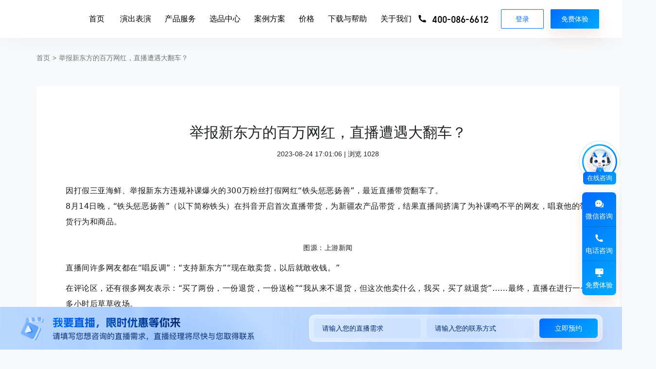

--- FILE ---
content_type: text/html; charset=utf-8
request_url: https://www.vzan.com/home/article/2719
body_size: 7382
content:
<!doctype html>
<html data-n-head-ssr>
  <head >
    <meta data-n-head="ssr" charset="utf-8"><meta data-n-head="ssr" name="viewport" content="width=device-width,initial-scale=1.0,maximum-scale=1.0,user-scalable=0"><meta data-n-head="ssr" data-hid="description" name="description" content=""><meta data-n-head="ssr" name="applicable-device" content="pc"><meta data-n-head="ssr" name="description" content=""><meta data-n-head="ssr" name="keywords" content=""><link data-n-head="ssr" rel="icon" type="image/x-icon" href="https://static.vzan.com/zhibo/livecontent/vzan.ico"><link data-n-head="ssr" rel="icon" type="image/x-icon" href="https://static.vzan.com/zhibo/livecontent/vzan.ico"><link data-n-head="ssr" rel="stylesheet" href="https://static.vzan.com/zhibo/livecontent/plugin/swiper-4.5.0/swiper-4.5.0.min.css?ver=637949685665151735"><link data-n-head="ssr" rel="stylesheet" href="https://static.vzan.com/zhibo/userlivecontent/vzan2020/css/vzan.iconfont.css?v=637378363306613110"><link data-n-head="ssr" rel="stylesheet" href="https://static.vzan.com/zhibo/userlivecontent/vzan2020/css/base.css?v=637378363306613110"><link data-n-head="ssr" rel="stylesheet" href="https://static.vzan.com/zhibo/userlivecontent/vzan/plug/aos.css?v=637378363306613110"><link data-n-head="ssr" rel="stylesheet" href="https://at.alicdn.com/t/font_1962342_6h5h5uxylxr.css"><link data-n-head="ssr" rel="stylesheet" href="//at.alicdn.com/t/font_1962342_6h5h5uxylxr.css"><link data-n-head="ssr" rel="stylesheet" href="https://static.vzan.com/zhibo/livecontent/slidVerify/static/css/slideApp.css"><link data-n-head="ssr" rel="canonical" href="https://www.vzan.com/home/article/2719"><link data-n-head="ssr" rel="stylesheet" href="https://static.vzan.com/zhibo/userlivecontent/vzan2020/css/utils.css?v=637378363306613110"><link data-n-head="ssr" rel="stylesheet" href="https://static.vzan.com/zhibo/userlivecontent/vzan2020/css/article.css?v=637381974380594481"><script data-n-head="ssr" src="https://static.vzan.com/zhibo/js/sa-sdk-javascript@1.18.15/sensorsdata.min.js"></script><script data-n-head="ssr" src="https://static.vzan.com/zhibo/livecontent/plugin/swiper-4.5.0/swiper-4.5.0.min.js?ver=637949685665151735"></script><script data-n-head="ssr" src="https://static.vzan.com/zhibo/js/jquery-2.1.4.min.js?v=637381974380594481"></script><script data-n-head="ssr" src="https://static.vzan.com/zhibo/livecontent/content/live/scripts/jquery.qrcode.min.js?v=637381974380594481"></script><script data-n-head="ssr" src="https://static.vzan.com/zhibo/userlivecontent/vzan/plug/aos.js?v=637381974380594481"></script><script data-n-head="ssr" src="https://static.vzan.com/zhibo/userlivecontent/content/slidVerify/static/js/jquery.lgyslide.js?v=637381974380594481"></script><script data-n-head="ssr" src="https://static.vzan.com/zhibo/userlivecontent/vzan/plug/video2019.js?v=637381974380594481"></script><script data-n-head="ssr" id="analysislog" src="https://static.vzan.com/zhibo/livecontent/log/analysis.js?cname=UserCookieNew&amp;ver=637381974380594481"></script><script data-n-head="ssr" src="https://static.vzan.com/zhibo/userlivecontent/content/nhome/js/countUp.min.js?v=2021041910224"></script><script data-n-head="ssr" src="https://j.weizan.cn/assets_user/home/huoyanyun.js"></script><script data-n-head="ssr" src="https://j.weizan.cn/assets_user/statistics.js"></script><script data-n-head="ssr" src="https://static.vzan.com/zhibo/livecontent/plugin/vzan_player/hls.min.js"></script><script data-n-head="ssr" src="https://static.vzan.com/zhibo/userlivecontent/vzan/static/pc.js"></script><script data-n-head="ssr" src="https://static.vzan.com/zhibo/static/source/hls/hls.js"></script><script data-n-head="ssr" rel="stylesheet" href="https://static.vzan.com/zhibo/livecontent/log/analysis.js?cname=UserCookieNew&amp;ver=637381974380594481"></script><link rel="preload" href="https://j.weizan.cn/assets_user/_nuxt/ddfbd87.js" as="script"><link rel="preload" href="https://j.weizan.cn/assets_user/_nuxt/3449a7d.js" as="script"><link rel="preload" href="https://j.weizan.cn/assets_user/_nuxt/css/8257a1c.css" as="style"><link rel="preload" href="https://j.weizan.cn/assets_user/_nuxt/e95263e.js" as="script"><link rel="preload" href="https://j.weizan.cn/assets_user/_nuxt/css/2e321f7.css" as="style"><link rel="preload" href="https://j.weizan.cn/assets_user/_nuxt/68802e5.js" as="script"><link rel="preload" href="https://j.weizan.cn/assets_user/_nuxt/css/0e41bed.css" as="style"><link rel="preload" href="https://j.weizan.cn/assets_user/_nuxt/a094237.js" as="script"><link rel="stylesheet" href="https://j.weizan.cn/assets_user/_nuxt/css/8257a1c.css"><link rel="stylesheet" href="https://j.weizan.cn/assets_user/_nuxt/css/2e321f7.css"><link rel="stylesheet" href="https://j.weizan.cn/assets_user/_nuxt/css/0e41bed.css">
  </head>
  <body >
    <div data-server-rendered="true" id="__nuxt"><!----><div id="__layout"><div><div><div class="header" data-v-c5e34472><div id="util" data-v-c5e34472><div class="vzan-nav" style="color:#fff;" data-v-c5e34472><div class="nav-bg" data-v-c5e34472></div> <div class="nav-bg-gap" data-v-c5e34472></div> <div class="logo" data-v-c5e34472><div data-v-c5e34472><a href="https://www.weizan.cn/" data-v-c5e34472><img src="https://j.weizan.cn/LiveAdmin/vz_com_img/chain_img/white-icon.png?v=123456" alt="微赞" class="logo-img" data-v-c5e34472></a></div></div> <div class="container" data-v-c5e34472><section class="left" data-v-c5e34472><div class="nav-list" data-v-c5e34472><div class="nav-btn" style="margin-right: 32px !important" data-v-c5e34472><a id="vzindex" href="/" data-v-c5e34472>首页</a></div> <div class="nav-btn nav-open-app arrow market-nav" data-v-c5e34472><a target="_blank" href="https://show.vzan.com/" data-v-c5e34472>演出表演</a></div> <div class="nav-btn nav-open-app arrow" data-v-c5e34472><a data-v-c5e34472>产品服务</a> <div class="nav-open-tab _open-app" data-v-c5e34472><div class="open-app-box" data-v-c5e34472><div class="left" style="padding-right: 0" data-v-c5e34472><div class="list" data-v-c5e34472><a href="/home/fresh/" class="item" data-v-c5e34472><div data-v-c5e34472><img src="https://j.weizan.cn/assets_user/_nuxt/img/fresh.e1b9e4f.png" alt class="noactive" data-v-c5e34472> <img src="https://j.weizan.cn/assets_user/_nuxt/img/fresh.e1b9e4f.png" alt class="isactive" data-v-c5e34472> <div data-flex="dir:top" data-v-c5e34472><span class="b-title" data-v-c5e34472>生鲜门店新零售直播</span> <span class="desc-title" data-v-c5e34472>一站式生鲜直播零售管理平台</span></div></div> <div class="itemBg" data-v-c5e34472></div></a><a href="/home/onlineShopLive/" class="item" data-v-c5e34472><div data-v-c5e34472><img src="https://j.weizan.cn/assets_user/_nuxt/img/header-icon-1.5654ed6.png" alt class="noactive" data-v-c5e34472> <img src="https://j.weizan.cn/assets_user/_nuxt/img/header-icon-1.5654ed6.png" alt class="isactive" data-v-c5e34472> <div data-flex="dir:top" data-v-c5e34472><span class="b-title" data-v-c5e34472>新零售电商直播</span> <span class="desc-title" data-v-c5e34472>一站式新零售电商直播解决方案</span></div></div> <div class="itemBg" data-v-c5e34472></div></a><a href="/home/education/" class="item" data-v-c5e34472><div data-v-c5e34472><img src="https://j.weizan.cn/assets_user/_nuxt/img/header-icon-2.b7cf281.png" alt class="noactive" data-v-c5e34472> <img src="https://j.weizan.cn/assets_user/_nuxt/img/header-icon-2.b7cf281.png" alt class="isactive" data-v-c5e34472> <div data-flex="dir:top" data-v-c5e34472><span class="b-title" data-v-c5e34472>教育培训</span> <span class="desc-title" data-v-c5e34472>教育培训一站式解决方案</span></div></div> <div class="itemBg" data-v-c5e34472></div></a><a href="/home/chain/" class="item" data-v-c5e34472><div data-v-c5e34472><img src="https://j.weizan.cn/assets_user/_nuxt/img/header-icon-5.90f4f33.png" alt class="noactive" data-v-c5e34472> <img src="https://j.weizan.cn/assets_user/_nuxt/img/header-icon-5.90f4f33.png" alt class="isactive" data-v-c5e34472> <div data-flex="dir:top" data-v-c5e34472><span class="b-title" data-v-c5e34472>连锁门店直播</span> <span class="desc-title" data-v-c5e34472>品牌连锁经营智能管理系统</span></div></div> <div class="itemBg" data-v-c5e34472></div></a><a href="/home/3dClient/" class="item" data-v-c5e34472><div data-v-c5e34472><img src="https://j.weizan.cn/assets_user/_nuxt/img/header-icon-6.328f8b9.png" alt class="noactive" data-v-c5e34472> <img src="https://j.weizan.cn/assets_user/_nuxt/img/header-icon-6.328f8b9.png" alt class="isactive" data-v-c5e34472> <div data-flex="dir:top" data-v-c5e34472><span class="b-title" data-v-c5e34472>3D虚拟直播</span> <span class="desc-title" data-v-c5e34472>搭建真实3D直播间工具平台</span></div></div> <div class="itemBg" data-v-c5e34472></div></a><a href="/home/ai/" class="item" data-v-c5e34472><div data-v-c5e34472><img src="https://j.weizan.cn/assets_user/_nuxt/img/ai.322217e.png" alt class="noactive" data-v-c5e34472> <img src="https://j.weizan.cn/assets_user/_nuxt/img/ai.322217e.png" alt class="isactive" data-v-c5e34472> <div data-flex="dir:top" data-v-c5e34472><span class="b-title" data-v-c5e34472>微赞「AI」应用</span> <span class="desc-title" data-v-c5e34472>通过AI能力驱动企业直播</span></div></div> <div class="itemBg" data-v-c5e34472></div></a><a href="https://paas.vzan.com" class="item" data-v-c5e34472><div data-v-c5e34472><img src="https://j.weizan.cn/assets_user/_nuxt/img/paas.9a206cc.png" alt class="noactive" data-v-c5e34472> <img src="https://j.weizan.cn/assets_user/_nuxt/img/paas.9a206cc.png" alt class="isactive" data-v-c5e34472> <div data-flex="dir:top" data-v-c5e34472><span class="b-title" data-v-c5e34472>微赞云</span> <span class="desc-title" data-v-c5e34472>全场景直播营销云服务解决方案</span></div></div> <div class="itemBg" data-v-c5e34472></div></a></div></div> <div class="right" style="padding-top: 24px" data-v-c5e34472><div class="item first" data-v-c5e34472><div class="product-title" data-v-c5e34472>
                        应用场景
                      </div> <div class="list" data-v-c5e34472><a href="/home/entmarket/" class="list-item" data-v-c5e34472><div class="itemContent" data-v-c5e34472><div class="oneLine" data-v-c5e34472><img src="https://j.weizan.cn/assets_user/_nuxt/img/icon-1.b6e7b74.svg" alt data-v-c5e34472> <div data-v-c5e34472>企业营销</div></div> <p data-v-c5e34472>全方位匹配企业营销解决方案</p></div> <img src="https://j.weizan.cn/assets_user/_nuxt/img/product-item-bg.705fb73.png" alt class="itemBg" data-v-c5e34472></a><a href="/home/recruit" class="list-item" data-v-c5e34472><div class="itemContent" data-v-c5e34472><div class="oneLine" data-v-c5e34472><img src="https://j.weizan.cn/assets_user/_nuxt/img/icon-2.0c31b60.svg" alt data-v-c5e34472> <div data-v-c5e34472>线上招聘</div></div> <p data-v-c5e34472>企业专属线上招聘平台</p></div> <img src="https://j.weizan.cn/assets_user/_nuxt/img/product-item-bg.705fb73.png" alt class="itemBg" data-v-c5e34472></a><a href="/home/furn/" class="list-item" data-v-c5e34472><div class="itemContent" data-v-c5e34472><div class="oneLine" data-v-c5e34472><img src="https://j.weizan.cn/assets_user/_nuxt/img/icon-3.75e47f7.svg" alt data-v-c5e34472> <div data-v-c5e34472>新零售导购</div></div> <p data-v-c5e34472>线上线下一体化直播解决方案</p></div> <img src="https://j.weizan.cn/assets_user/_nuxt/img/product-item-bg.705fb73.png" alt class="itemBg" data-v-c5e34472></a><a href="/home/activity/" class="list-item" data-v-c5e34472><div class="itemContent" data-v-c5e34472><div class="oneLine" data-v-c5e34472><img src="https://j.weizan.cn/assets_user/_nuxt/img/icon-4.6082230.svg" alt data-v-c5e34472> <div data-v-c5e34472>活动现场</div></div> <p data-v-c5e34472>全方位现场活动直播解决方案</p></div> <img src="https://j.weizan.cn/assets_user/_nuxt/img/product-item-bg.705fb73.png" alt class="itemBg" data-v-c5e34472></a><a href="/home/cosmeticMedicine/" class="list-item" data-v-c5e34472><div class="itemContent" data-v-c5e34472><div class="oneLine" data-v-c5e34472><img src="https://j.weizan.cn/assets_user/_nuxt/img/icon-5.2d59499.svg" alt data-v-c5e34472> <div data-v-c5e34472>医疗美容</div></div> <p data-v-c5e34472>专业医美直播获客解决方案</p></div> <img src="https://j.weizan.cn/assets_user/_nuxt/img/product-item-bg.705fb73.png" alt class="itemBg" data-v-c5e34472></a><a href="/home/financial/" class="list-item" data-v-c5e34472><div class="itemContent" data-v-c5e34472><div class="oneLine" data-v-c5e34472><img src="https://j.weizan.cn/assets_user/_nuxt/img/icon-6.507cfd3.svg" alt data-v-c5e34472> <div data-v-c5e34472>金融直播</div></div> <p data-v-c5e34472>证券/银行/保险直播解决方案</p></div> <img src="https://j.weizan.cn/assets_user/_nuxt/img/product-item-bg.705fb73.png" alt class="itemBg" data-v-c5e34472></a><a href="/home/gd/" class="list-item" data-v-c5e34472><div class="itemContent" data-v-c5e34472><div class="oneLine" data-v-c5e34472><img src="https://j.weizan.cn/assets_user/_nuxt/img/icon-7.486a596.svg" alt data-v-c5e34472> <div data-v-c5e34472>广电融媒体</div></div> <p data-v-c5e34472>融媒体移动直播解决方案</p></div> <img src="https://j.weizan.cn/assets_user/_nuxt/img/product-item-bg.705fb73.png" alt class="itemBg" data-v-c5e34472></a><a href="/home/imageLive/" class="list-item" data-v-c5e34472><div class="itemContent" data-v-c5e34472><div class="oneLine" data-v-c5e34472><img src="https://j.weizan.cn/assets_user/_nuxt/img/icon-8.ac46ed3.svg" alt data-v-c5e34472> <div data-v-c5e34472>图片直播</div></div> <p data-v-c5e34472>图片+视频直播结合解决方案</p></div> <img src="https://j.weizan.cn/assets_user/_nuxt/img/product-item-bg.705fb73.png" alt class="itemBg" data-v-c5e34472></a><a href="/home/summit/" class="list-item" data-v-c5e34472><div class="itemContent" data-v-c5e34472><div class="oneLine" data-v-c5e34472><img src="https://j.weizan.cn/assets_user/_nuxt/img/icon-9.75488d8.svg" alt data-v-c5e34472> <div data-v-c5e34472>线上峰会</div></div> <p data-v-c5e34472>一站式在线峰会活动解决方案</p></div> <img src="https://j.weizan.cn/assets_user/_nuxt/img/product-item-bg.705fb73.png" alt class="itemBg" data-v-c5e34472></a><a href="/home/marketingConference" class="list-item" data-v-c5e34472><div class="itemContent" data-v-c5e34472><div class="oneLine" data-v-c5e34472><img src="https://j.weizan.cn/assets_user/_nuxt/img/icon-20.e356122.svg" alt data-v-c5e34472> <div data-v-c5e34472>会务直播</div></div> <p data-v-c5e34472>多场景会议直播系统</p></div> <img src="https://j.weizan.cn/assets_user/_nuxt/img/product-item-bg.705fb73.png" alt class="itemBg" data-v-c5e34472></a><a href="https://www.weizan.cn/home/microMarketing" class="list-item" data-v-c5e34472><div class="itemContent" data-v-c5e34472><div class="oneLine" data-v-c5e34472><img src="[data-uri]" alt data-v-c5e34472> <div data-v-c5e34472>营销市场</div></div> <p data-v-c5e34472>60+种营销玩法快速变现</p></div> <img src="https://j.weizan.cn/assets_user/_nuxt/img/product-item-bg.705fb73.png" alt class="itemBg" data-v-c5e34472></a></div></div> <div class="item third" data-v-c5e34472><div class="product-title" data-v-c5e34472>
                        增值服务
                      </div> <div class="list" data-v-c5e34472><a href="/home/executePage" class="list-item" data-v-c5e34472><div class="itemContent" data-v-c5e34472><div class="oneLine" data-v-c5e34472><img src="https://j.weizan.cn/assets_user/_nuxt/img/icon-11.aa18c0e.svg" alt data-v-c5e34472> <div data-v-c5e34472>现场执行服务</div></div> <p data-v-c5e34472>专业直播现场拍摄执行活动服务</p></div> <img src="https://j.weizan.cn/assets_user/_nuxt/img/product-item-bg.705fb73.png" alt class="itemBg" data-v-c5e34472></a><a href="https://paas.vzan.com" class="list-item" data-v-c5e34472><div class="itemContent" data-v-c5e34472><div class="oneLine" data-v-c5e34472><img src="https://j.weizan.cn/assets_user/_nuxt/img/icon-12.f871ab5.svg" alt data-v-c5e34472> <div data-v-c5e34472>定制服务</div></div> <p data-v-c5e34472>定制专属直播间装修服务</p></div> <img src="https://j.weizan.cn/assets_user/_nuxt/img/product-item-bg.705fb73.png" alt class="itemBg" data-v-c5e34472></a><a href="https://live.vzan.com//guide_pages/live_pages/distribute/index.pc.html" class="list-item" data-v-c5e34472><div class="itemContent" data-v-c5e34472><div class="oneLine" data-v-c5e34472><img src="https://j.weizan.cn/assets_user/_nuxt/img/icon-13.b058b12.svg" alt data-v-c5e34472> <div data-v-c5e34472>直播分发</div></div> <p data-v-c5e34472>同步分发200+主流媒体平台</p></div> <img src="https://j.weizan.cn/assets_user/_nuxt/img/product-item-bg.705fb73.png" alt class="itemBg" data-v-c5e34472></a><a href="" class="list-item" data-v-c5e34472><div class="itemContent" data-v-c5e34472><div class="oneLine" data-v-c5e34472><img src="https://j.weizan.cn/assets_user/_nuxt/img/icon-14.940b600.svg" alt data-v-c5e34472> <div data-v-c5e34472>视频制作</div></div> <p data-v-c5e34472>视频特效、直播字幕制作等服务</p></div> <img src="https://j.weizan.cn/assets_user/_nuxt/img/product-item-bg.705fb73.png" alt class="itemBg" data-v-c5e34472></a><a href="/home/cosmetology/" class="list-item" data-v-c5e34472><div class="itemContent" data-v-c5e34472><div class="oneLine" data-v-c5e34472><img src="https://j.weizan.cn/assets_user/_nuxt/img/icon-100.3ca94b4.svg" alt data-v-c5e34472> <div data-v-c5e34472>美业全案服务</div></div> <p data-v-c5e34472>撬动倍数级的潜客</p></div> <img src="https://j.weizan.cn/assets_user/_nuxt/img/product-item-bg.705fb73.png" alt class="itemBg" data-v-c5e34472></a></div></div></div></div></div></div> <div class="nav-btn nav-open-app arrow market-nav" data-v-c5e34472><a target="_blank" href="https://yunxuan.vzan.com/" data-v-c5e34472>选品中心</a></div> <div class="nav-btn nav-open-case arrow" data-v-c5e34472><a href="/home/lectureIndex" target="_blank" data-v-c5e34472>案例方案</a> <div class="nav-open-tab open-case" data-v-c5e34472><a href="/home/lectureSubitem/1" target="_blank" class="item" data-v-c5e34472><img src="https://j.weizan.cn/assets_user/_nuxt/img/one.e77852f.png" alt data-v-c5e34472> <div data-v-c5e34472>经典案例</div> <p data-v-c5e34472>全面剖析行业经典直播案例</p></a><a href="/home/lectureSubitem/2" target="_blank" class="item" data-v-c5e34472><img src="https://j.weizan.cn/assets_user/_nuxt/img/two.0c54507.png" alt data-v-c5e34472> <div data-v-c5e34472>解决方案</div> <p data-v-c5e34472>针对不同行业及场景，提供最优解决方案</p></a><a href="/home/lectureIndex" target="_blank" class="item" data-v-c5e34472><img src="https://j.weizan.cn/assets_user/_nuxt/img/three.ec4180d.png" alt data-v-c5e34472> <div data-v-c5e34472>微赞大讲堂</div> <p data-v-c5e34472>大咖亲自教学-如何把直播玩到极致</p></a><a href="/info/" target="_blank" class="item" data-v-c5e34472><img src="https://j.weizan.cn/assets_user/_nuxt/img/four.2f96172.png" alt data-v-c5e34472> <div data-v-c5e34472>精选资讯</div> <p data-v-c5e34472>20+直播场景知识，分享直播运营技巧</p></a></div></div> <div class="nav-btn" data-v-c5e34472><a href="/home/service" id="vzprice" target="_blank" data-v-c5e34472>价格</a></div> <div class="nav-btn nav-open-download arrow" data-v-c5e34472><a href="/home/download" target="_blank" data-v-c5e34472>下载与帮助</a> <div class="nav-open-tab open-download" data-v-c5e34472><div class="left" data-v-c5e34472><img src="https://static.vzan.com/zhibo/static/img/vzan/pc/header/xinxiang.png" alt class="cover active" data-v-c5e34472><img src="https://static.vzan.com/zhibo/static/img/vzan/pc/header/dianshang.png" alt class="cover" data-v-c5e34472><img src="https://static.vzan.com/zhibo/static/img/vzan/pc/header/zhushou.png" alt class="cover" data-v-c5e34472><img src="https://static.vzan.com/zhibo/static/img/vzan/pc/header/zhibo.png" alt class="cover" data-v-c5e34472></div> <div class="kbcenter" data-v-c5e34472><div class="_item" data-v-c5e34472><div class="title" data-v-c5e34472>电脑开播</div> <div class="content" data-v-c5e34472><a href="/home/download" id="professoionalGuide" target="_blank" class="cell" data-v-c5e34472><div class="cell-icon" data-v-c5e34472></div> <div class="cell-title" data-v-c5e34472><span data-v-c5e34472>专业导播</span> <p data-v-c5e34472>强大功能支持广电级输出</p></div></a><a href="/home/download#shop-live" id="shopLive" target="_blank" class="cell" data-v-c5e34472><div class="cell-icon" data-v-c5e34472></div> <div class="cell-title" data-v-c5e34472><span data-v-c5e34472>电商直播</span> <p data-v-c5e34472>1分钟搭建虚拟带货直播间</p></div></a><a href="/home/download#edu-live" id="eduLive" target="_blank" class="cell" data-v-c5e34472><div class="cell-icon" data-v-c5e34472></div> <div class="cell-title" data-v-c5e34472><span data-v-c5e34472>微赞直播助手</span> <p data-v-c5e34472>0基础简单易用，让直播效果一触即发</p></div></a></div></div> <div class="_item" data-v-c5e34472><div class="title" data-v-c5e34472>手机开播</div> <div class="content" data-v-c5e34472><a href="/home/download#vzan-app" id="vzanApp" target="_blank" class="cell" data-v-c5e34472><div class="cell-title" data-v-c5e34472><span data-v-c5e34472>微赞直播APP</span> <p data-v-c5e34472>掌上直播间，一键开播，轻松管理</p></div></a></div></div></div> <div class="_right" data-v-c5e34472><div class="title" data-v-c5e34472>帮助中心</div> <div class="content" data-v-c5e34472><a id="vz-nav-xinshou" href="" class="help-item" data-v-c5e34472><img src="https://j.weizan.cn/assets_user/_nuxt/img/opa1.048b30e.png" alt data-v-c5e34472> <div data-v-c5e34472>新手指引</div> <p data-v-c5e34472>从入门到进阶，一键开播</p></a><a id="vz-nav-help-center" href="/help/helpCenter" class="help-item" data-v-c5e34472><img src="https://j.weizan.cn/assets_user/_nuxt/img/opa2.239b61f.png" alt data-v-c5e34472> <div data-v-c5e34472>使用教程</div> <p data-v-c5e34472>最全使用攻略，一搜就有</p></a><a id="vz-nav-video-teach" href="https://wx.vzan.com/live/minivideo-275466" class="help-item" data-v-c5e34472><img src="https://j.weizan.cn/assets_user/_nuxt/img/opa3.d88751a.png" alt data-v-c5e34472> <div data-v-c5e34472>视频教程</div> <p data-v-c5e34472>手把手视频教学，一看就会</p></a></div></div></div></div> <div class="nav-btn nav-open-about arrow" data-v-c5e34472><a href="/home/about" target="_blank" data-v-c5e34472>关于我们</a> <div class="nav-open-tab open-about" data-v-c5e34472><div class="open-box" data-v-c5e34472><a href="/home/about" target="_blank" class="item" data-v-c5e34472><img src="https://j.weizan.cn/assets_user/_nuxt/img/about4.413937f.png" alt data-v-c5e34472> <div data-v-c5e34472>公司简介</div> <p data-v-c5e34472>成为最被信任的直播服务商</p></a><a href="/home/family" target="_blank" class="item" data-v-c5e34472><img src="https://j.weizan.cn/assets_user/_nuxt/img/about3.6b7422e.png" alt data-v-c5e34472> <div data-v-c5e34472>加入我们</div> <p data-v-c5e34472>多一个人，多一份力量</p></a><a href="/home/media" target="_blank" class="item" data-v-c5e34472><img src="https://j.weizan.cn/assets_user/_nuxt/img/about2.588257e.png" alt data-v-c5e34472> <div data-v-c5e34472>媒体报道</div> <p data-v-c5e34472>微赞直播最新媒体报道</p></a></div></div></div></div></section> <section class="right" data-v-c5e34472><div class="phone" data-v-c5e34472><i class="iconfont icondianhua" data-v-c5e34472></i> <div class="vz-font" data-v-c5e34472>400-086-6612</div></div> <div class="hoverLoginBtn" data-v-c5e34472><div id="vzlogin" class="exp hoverBtn login white" data-v-c5e34472><span data-v-c5e34472>登录</span></div> <div class="experienceBtn" style="--x:0px;--y:0px;" data-v-c5e34472><span data-v-c5e34472>登录</span></div></div> <div class="experienceBtn" style="--x:0px;--y:0px;" data-v-c5e34472><span data-v-c5e34472>免费体验</span></div></section></div></div> <!----></div></div> <div class="article" data-v-24af4c64><div id="app" data-v-24af4c64><div id="whiteNav" data-v-24af4c64></div> <section class="container vzan-site" data-v-24af4c64><a href="/" data-v-24af4c64>首页</a> <span class="range" data-v-24af4c64>&gt;</span> <a data-v-24af4c64></a></section> <article class="container vzan-article" data-v-24af4c64><h1 class="one-title" data-v-24af4c64></h1> <!----> <!----> <div class="text" data-v-24af4c64></div></article></div></div> <footer data-v-3dab4316><div class="footer" data-v-3dab4316><section class="vzan-footer" data-v-3dab4316><div class="menuBox" data-v-3dab4316><div class="menu" data-v-3dab4316><div data-v-3dab4316><img src="https://j.weizan.cn/assets_user/_nuxt/img/foot-icon1.a7f0e93.png" alt data-v-3dab4316>
            7*24小时安全保障
          </div> <span data-v-3dab4316></span> <div data-v-3dab4316><img src="https://j.weizan.cn/assets_user/_nuxt/img/foot-icon2.23abe9f.png" alt data-v-3dab4316>专业技术服务支持
          </div> <span data-v-3dab4316></span> <div data-v-3dab4316><img src="https://j.weizan.cn/assets_user/_nuxt/img/foot-icon3.6e79081.png" alt data-v-3dab4316>多种解决方案提供
          </div> <span data-v-3dab4316></span> <div data-v-3dab4316><img src="https://j.weizan.cn/assets_user/_nuxt/img/foot-icon4.107bc98.png" alt data-v-3dab4316>广东省高新技术企业
          </div></div></div> <div class="container" data-v-3dab4316><div class="left" data-v-3dab4316><div class="link-list" data-v-3dab4316><div class="row" data-v-3dab4316><div class="icon-box" data-v-3dab4316><img src="https://j.weizan.cn/assets_user/_nuxt/img/vzan.3b4a43d.png" alt data-v-3dab4316>
                微赞
              </div> <div class="code-box" data-v-3dab4316><img src="https://static.vzan.com/zhibo/userlivecontent/vzan2020/img/wechatCode.jpg" class="code" data-v-3dab4316> <p data-v-3dab4316>更多解决方案</p></div></div> <div class="row" style="margin-right: 40px" data-v-3dab4316><p data-v-3dab4316>直播产品</p> <a href="/home/entmarket/" target="_blank" data-v-3dab4316>企业直播</a> <a href="/home/fresh/" target="_blank" data-v-3dab4316>生鲜直播</a> <a href="/home/knowledge/" target="_blank" data-v-3dab4316>知识培训</a> <a href="/home/marketingCloud/" target="_blank" data-v-3dab4316>一站式营销云</a> <a href="/home/chain" target="_blank" data-v-3dab4316>连锁门店直播</a></div> <div class="row" data-v-3dab4316><p data-v-3dab4316></p> <a href="/home/3dClient" target="_blank" data-v-3dab4316>3D虚拟直播</a></div> <div class="row" style="margin-right: 40px" data-v-3dab4316><p data-v-3dab4316>应用场景</p> <a href="/home/onlineShopLive/" target="_blank" data-v-3dab4316>新零售直播</a> <a href="/home/furn/" target="_blank" data-v-3dab4316>新零售导购</a> <a href="/home/cosmeticMedicine/" target="_blank" data-v-3dab4316>医疗美容</a> <a href="/home/gd/" target="_blank" data-v-3dab4316>广电融媒体</a> <a href="/home/summit/" target="_blank" data-v-3dab4316>线上峰会</a></div> <div class="row" data-v-3dab4316><p data-v-3dab4316></p> <a href="/home/recruit" target="_blank" data-v-3dab4316>线上招聘</a> <a href="/home/activity/" target="_blank" data-v-3dab4316>活动现场</a> <a href="/home/financial" target="_blank" data-v-3dab4316>金融直播</a> <a href="/home/imageLive/" target="_blank" data-v-3dab4316>图片直播</a></div> <div class="row" data-v-3dab4316><p data-v-3dab4316>服务中心</p> <a href="https://paas.vzan.com" target="_blank" data-v-3dab4316>新手引导</a> <a href="https://live.vzan.com/zbhelpcenter.html" target="_blank" data-v-3dab4316>使用教程</a> <a href="https://wx.vzan.com/live/minivideo-275466" target="_blank" data-v-3dab4316>视频教程</a> <a href="/home/lectureSubitem/1" target="_blank" data-v-3dab4316>经典案例</a> <a href="/home/lectureSubitem/2" target="_blank" data-v-3dab4316>解决方案</a></div> <div class="row" data-v-3dab4316><p data-v-3dab4316>关于我们</p> <a href="/home/about" target="_blank" data-v-3dab4316>公司简介</a> <a href="/home/family" target="_blank" data-v-3dab4316>加入我们</a> <a href="/home/media" target="_blank" data-v-3dab4316>媒体报道</a> <a href="/sitemap.xml" target="_blank" class="hide" data-v-3dab4316>地图文件</a></div> <div class="row" data-v-3dab4316><div class="last" data-v-3dab4316><div data-v-3dab4316>售前电话</div> <div class="phone" data-v-3dab4316>400-086-6612</div></div> <div class="last" data-v-3dab4316><div data-v-3dab4316>市场合作</div> <p data-v-3dab4316>marketing@vzan.com</p></div> <div class="last" data-v-3dab4316><div data-v-3dab4316>联系地址</div> <p data-v-3dab4316>广州市天河区林和东路285号</p> <p style="margin-top: 8px" data-v-3dab4316>天安人寿中心28楼/29楼/30楼</p></div></div></div></div> <!----> <div class="info" data-v-3dab4316><div class="top" data-v-3dab4316><ul data-flex class="left" data-v-3dab4316><li data-v-3dab4316><a href="https://live.vzan.com/assets/html/vzanprivacypolicy.html" target="_blank" data-v-3dab4316>隐私条款</a></li> <li data-v-3dab4316><a href="" target="_blank" data-v-3dab4316>用户协议</a></li> <li data-v-3dab4316>版本：21.06.09</li> <li data-v-3dab4316>版权所有@赞赏科技</li> <li data-v-3dab4316>开发者：广州赞赏信息科技有限公司</li></ul> <ul data-flex="cross:center" class="right" data-v-3dab4316><li data-flex="cross:center" data-v-3dab4316><img src="https://j.weizan.cn/assets_user/_nuxt/img/beian.9d75cac.png" alt style="width: 24px; height: 24px; margin-right: 5px" data-v-3dab4316>
                粤公网安备 44010602002751号
              </li> <li data-v-3dab4316>安全联盟认证 ICP备案： <a target="_blank" href="https://beian.miit.gov.cn/" data-v-3dab4316>粤ICP备16043221号</a></li></ul></div> <div class="bottom" data-v-3dab4316><ul data-flex class="left" data-v-3dab4316><li data-v-3dab4316><a href="/home/business_license.jpg" target="_blank" data-v-3dab4316>营业执照</a></li> <li data-v-3dab4316>广播电视节目制作经营许可证（粤）字第02749号</li> <li data-v-3dab4316>网络文化经营许可证：粤网文（2019）5759-1187号</li> <li data-v-3dab4316>增值电信经营许可证：粤B2-20170755</li> <li data-v-3dab4316>信息系统安全等级保护备案证明：4401061302600001</li></ul></div> <div class="bottom tcenter" data-v-3dab4316><ul data-flex class="left" data-v-3dab4316><li class="opa0" data-v-3dab4316>营业执照</li> <li data-v-3dab4316><a href="/home/license1.png" target="_blank" data-v-3dab4316>互联网宗教信息服务许可证 粤(2024)0000050</a></li> <li data-v-3dab4316><a href="/home/license2.jpg" target="_blank" data-v-3dab4316>互联网药品信息服务资格证书 (粤)一经营性一2024-0266</a></li></ul></div></div> <div class="_copyright" data-v-3dab4316>
          Copyright © 2026 www.weizan.cn All Rights Reserved Powered by
          广州赞赏信息科技有限公司
        </div></div></section></div></footer></div> <div class="float-window" data-v-3b5428de><aside class="vzan-aside" data-v-3b5428de><!----> <!----> <div class="clue-avatar" data-v-3b5428de><div class="clue-avatar__border" data-v-3b5428de></div> <div class="clue-avatar__img" data-v-3b5428de><img src="https://j.weizan.cn/assets_user/_nuxt/img/zanzan1.8640261.png" alt data-v-3b5428de></div> <div class="clue-avatar__text" data-v-3b5428de><span data-v-3b5428de>在线咨询</span></div></div> <div class="buttonBox" style="--x:0px;--y:0px;width:70px;height:212px;" data-v-3b5428de><div class="aside-item top active" data-v-3b5428de><button class="title v-consult-btn" data-v-3b5428de><i class="iconfont iconweixinzixun" data-v-3b5428de></i> <span data-v-3b5428de>微信咨询</span></button></div> <div class="aside-item top active" data-v-3b5428de><button class="title v-consult-btn" data-v-3b5428de><i class="iconfont icondianhua" data-v-3b5428de></i> <span data-v-3b5428de>电话咨询</span></button></div> <div class="aside-item active" data-v-3b5428de><button class="title" data-v-3b5428de><i class="iconfont iconmianfeitiyan" data-v-3b5428de></i> <span data-v-3b5428de>免费体验</span></button></div> <!----></div></aside> <div class="bottom-bar" style="display:;" data-v-3b5428de><div class="content" data-v-3b5428de><div class="content-right" data-v-3b5428de><div class="liveDemand" data-v-3b5428de><input type="text" placeholder="请输入您的直播需求" value="" style="font-family: Repair-Bold, Repair;" data-v-3b5428de></div> <div class="liveDemand" data-v-3b5428de><input type="text" placeholder="请输入您的联系方式" value="" style="font-family: Repair-Regular, Repair;" data-v-3b5428de></div> <div data-v-35029548 data-v-3b5428de><button class="btn" style="background-color:unset;background-image:linear-gradient(135deg, #006cff 0%, #00aaff 100%);--x:0px;--y:0px;width:120px;height:40px;border-radius:6px;" data-v-35029548><span style="font-size:14px;" data-v-35029548>立即预约</span></button></div></div></div></div> <div class="success-dialog" style="display:none;" data-v-3b5428de><div class="content" data-v-3b5428de><img src="https://j.weizan.cn/assets_user/_nuxt/img/finish_img.b0e64aa.png" alt data-v-3b5428de> <div class="title" data-v-3b5428de>预约成功</div> <div class="subTitle" data-v-3b5428de>直播经理将尽快与您取得联系</div> <div style="margin-top:22px;" data-v-35029548 data-v-3b5428de><button class="btn" style="background-color:unset;background-image:linear-gradient(135deg, #006cff 0%, #00aaff 100%);--x:0px;--y:0px;width:180px;height:44px;border-radius:4px;" data-v-35029548><span style="font-size:14px;" data-v-35029548>我知道了</span></button></div></div></div></div></div></div></div><script>window.__NUXT__=(function(a){return {layout:"pcLayout",data:[{}],fetch:{},error:null,state:{hostUrl:{pcHostUrl:"https:\u002F\u002Fwww.vzan.com\u002Fhome\u002Farticle\u002F2719",pcHostName:"home-article-id",navColor:""},link:{link:[]}},serverRendered:true,routePath:"\u002Fhome\u002Farticle\u002F2719",config:{_app:{basePath:a,assetsPath:a,cdnURL:"https:\u002F\u002Fj.weizan.cn\u002Fassets_user\u002F_nuxt\u002F"}}}}("\u002F"));</script><script src="https://j.weizan.cn/assets_user/_nuxt/ddfbd87.js" defer></script><script src="https://j.weizan.cn/assets_user/_nuxt/a094237.js" defer></script><script src="https://j.weizan.cn/assets_user/_nuxt/3449a7d.js" defer></script><script src="https://j.weizan.cn/assets_user/_nuxt/e95263e.js" defer></script><script src="https://j.weizan.cn/assets_user/_nuxt/68802e5.js" defer></script>
  </body>
</html>


--- FILE ---
content_type: text/css; charset=UTF-8
request_url: https://j.weizan.cn/assets_user/_nuxt/css/2e321f7.css
body_size: 35576
content:
.__nuxt-error-page{-ms-text-size-adjust:100%;-webkit-text-size-adjust:100%;-webkit-font-smoothing:antialiased;align-items:center;background:#f7f8fb;bottom:0;color:#47494e;display:flex;flex-direction:column;font-family:sans-serif;font-weight:100!important;justify-content:center;left:0;padding:1rem;position:absolute;right:0;text-align:center;top:0}.__nuxt-error-page .error{max-width:450px}.__nuxt-error-page .title{color:#47494e;font-size:1.5rem;margin-bottom:8px;margin-top:15px}.__nuxt-error-page .description{color:#7f828b;line-height:21px;margin-bottom:10px}.__nuxt-error-page a{color:#7f828b!important;-webkit-text-decoration:none;text-decoration:none}.__nuxt-error-page .logo{bottom:12px;left:12px;position:fixed}.nuxt-progress{background-color:#000;height:2px;left:0;opacity:1;position:fixed;right:0;top:0;transition:width .1s,opacity .4s;width:0;z-index:999999}.nuxt-progress.nuxt-progress-notransition{transition:none}.nuxt-progress-failed{background-color:red}@font-face{font-family:iconfont;src:url("[data-uri]") format("woff2"),url(https://j.weizan.cn/assets_user/_nuxt/fonts/iconfont.b9c1d71.woff) format("woff"),url(https://j.weizan.cn/assets_user/_nuxt/fonts/iconfont.1ef3769.ttf) format("truetype")}.iconfont{-webkit-font-smoothing:antialiased;-moz-osx-font-smoothing:grayscale;font-family:iconfont!important;font-size:16px;font-style:normal}.icongou:before{content:"\e898"}.iconcha:before{content:"\e899"}.iconzhushi:before{content:"\e89a"}.iconlianxikefu:before{content:"\e6a4"}.icondingzhijiejuefangan:before{content:"\e6a5"}.iconhangyefangan:before{content:"\e6a6"}.iconshuangyinhao-you:before{content:"\e892"}.iconshuangyinhao-zuo:before{content:"\e893"}.iconyoujiantou1:before{content:"\e890"}.iconzuojiantou:before{content:"\e891"}.iconshouye1:before{content:"\e88b"}.iconquanbuzixun:before{content:"\e88d"}.iconzhiboshipin:before{content:"\e88e"}.iconremenzixun:before{content:"\e88f"}.iconliulanliang:before{content:"\e88a"}.iconshijian:before{content:"\e88c"}.iconsiyouyun:before{content:"\e889"}.iconPAAS:before{content:"\e888"}.iconwangyeshixiao:before{content:"\e886"}.icondizhiyouwu:before{content:"\e887"}.iconlianmai:before{content:"\e885"}.icona-3Dkanche:before{content:"\e884"}.icontupian:before{content:"\e883"}.iconlupingzhibo:before{content:"\e87a"}.iconmendianziti:before{content:"\e87b"}.iconzhibochoujiang1:before{content:"\e87c"}.iconyaoqingbang1:before{content:"\e87d"}.iconpintuan:before{content:"\e87e"}.iconyuyuezhibo:before{content:"\e87f"}.iconyouhuiquan:before{content:"\e880"}.iconxianshangzhaopinhui:before{content:"\e881"}.iconyouhuiquanbeifen:before{content:"\e882"}.iconqiyeyingxiao:before{content:"\e879"}.icona-huodong2:before{content:"\e870"}.iconqiche:before{content:"\e871"}.iconguangdian:before{content:"\e872"}.iconyimei:before{content:"\e873"}.iconzhubaoyushi:before{content:"\e874"}.iconjiamengzhaoshang:before{content:"\e875"}.iconweiguanwang:before{content:"\e876"}.iconzhaopin:before{content:"\e877"}.iconweiyingxiao:before{content:"\e878"}.iconfenfa:before{content:"\e86a"}.iconbaomingbiao:before{content:"\e86b"}.iconhuodong:before{content:"\e86c"}.iconjiankang:before{content:"\e86d"}.iconweifuwu:before{content:"\e86e"}.iconxinlingshou:before{content:"\e86f"}.iconjiejuefangan-jiantouxia:before{content:"\e866"}.iconjiejuefangan-jiantoushang:before{content:"\e864"}.icona-xia1:before{content:"\e861"}.icona-xia:before{content:"\e860"}.iconbaomingmingdantongji:before{content:"\e7d7"}.iconduopiaozhongjiage:before{content:"\e7d8"}.iconhuiqiansaomaqiandao:before{content:"\e7d9"}.iconduotaopiaobaoming:before{content:"\e7da"}.iconhuodongjiarushequn:before{content:"\e7db"}.iconguanlianzhibohuodong:before{content:"\e7dc"}.iconhuiqiantongzhi:before{content:"\e7dd"}.iconyaoqingfenxiangtongji:before{content:"\e7de"}.iconshangwuhezuo:before{content:"\e7df"}.icongoupiaodingdantongji:before{content:"\e7e0"}.iconweixinzhifu:before{content:"\e7e1"}.iconqiandaoshujutongji:before{content:"\e7e2"}.iconzhuanzeng:before{content:"\e7e3"}.iconzidingyifenxiang:before{content:"\e7e4"}.iconzidingyibaomingbiao:before{content:"\e7e5"}.iconguanlianchanpinbeifen:before{content:"\e601"}.iconzhibojianzhuangxiubeifen:before{content:"\e602"}.iconzhibohudongbeifen:before{content:"\e603"}.iconzhiboyurebeifen:before{content:"\e604"}.iconqr-code-line:before{content:"\e67d"}.iconbianzu9:before{content:"\e7c1"}.iconmianfeitiyan:before{content:"\e7c0"}.iconweixinzixun:before{content:"\e7bf"}.iconjiage:before{content:"\e7b9"}.iconshouye:before{content:"\e7ba"}.iconbangzhuyuzhichi:before{content:"\e7bb"}.iconguanyuwomen:before{content:"\e7bc"}.iconchanpinyufuwu:before{content:"\e7bd"}.iconkehuanli:before{content:"\e7be"}.iconzhibobaobei:before{content:"\e7ad"}.iconyunyingzhidao:before{content:"\e7ae"}.icondashuju:before{content:"\e7af"}.icon24xiaoshi:before{content:"\e7b0"}.iconneirongduozhongguolv:before{content:"\e7b1"}.icongexinghuazhibojian:before{content:"\e7b2"}.iconduoqudao:before{content:"\e7b3"}.iconzhinengkuorong:before{content:"\e7b4"}.iconchaodiyanchi:before{content:"\e7b5"}.icon60yingxiaowanfa:before{content:"\e7b6"}.iconduopingtaifenfa2:before{content:"\e7b7"}.icongaoqingwending:before{content:"\e7b8"}.iconbaomingyouli:before{content:"\e78d"}.icondingdanhexiao:before{content:"\e78e"}.iconguankanjiangli:before{content:"\e78f"}.iconduopingtaifenfa1:before{content:"\e790"}.icondaiyanren:before{content:"\e791"}.icondanmuhudong:before{content:"\e792"}.iconfenxiaotuiguang:before{content:"\e793"}.iconliebianhaibao:before{content:"\e794"}.iconshujubaogao:before{content:"\e795"}.iconpinglunjiankong:before{content:"\e796"}.iconxianshizhekou:before{content:"\e797"}.iconyouhuilibao:before{content:"\e798"}.icontuwenzhibo:before{content:"\e799"}.iconzaixianshangcheng:before{content:"\e79a"}.icontuiliujiankong:before{content:"\e79b"}.iconliwudashang:before{content:"\e79c"}.iconyaoqingbang:before{content:"\e79d"}.iconjizanhaoli:before{content:"\e79e"}.iconyundaobo:before{content:"\e79f"}.iconzhibodati:before{content:"\e7a0"}.iconzhibochoujiang:before{content:"\e7a1"}.iconzhiboyuyue:before{content:"\e7a2"}.iconzhiboxiading:before{content:"\e7a3"}.iconzhibojingpai:before{content:"\e7a4"}.iconzhibohuizhang:before{content:"\e7a5"}.iconyunjianji:before{content:"\e7a6"}.iconzhinengbiaodan:before{content:"\e7a7"}.iconhongbaoyu:before{content:"\e7a8"}.iconzizhanghaoxitong:before{content:"\e7a9"}.iconzhibomiaosha:before{content:"\e7aa"}.iconVRzhibo:before{content:"\e7ab"}.iconzhibozhuangxiu:before{content:"\e7ac"}.iconruzhu:before{content:"\e77e"}.icondingdan:before{content:"\e77d"}.iconyuyue:before{content:"\e77c"}.iconzixun1:before{content:"\e77b"}.iconxiajiantou:before{content:"\e742"}.iconyoujiantou:before{content:"\e743"}.icon02:before{content:"\e73e"}.icon03:before{content:"\e73f"}.icon04:before{content:"\e740"}.icon01:before{content:"\e741"}.iconbianzu1:before{content:"\e73d"}.iconbianzu:before{content:"\e73c"}.iconxueshengduan:before{content:"\e73b"}.iconjiangshiduan:before{content:"\e73a"}.iconwindonws:before{content:"\e739"}.iconyanzhengma3x:before{content:"\e738"}.iconeye-close-fill:before{content:"\e737"}.iconeye-fill1:before{content:"\e736"}.iconeye-line:before{content:"\e735"}.iconeye-close-line:before{content:"\e734"}.iconhand-coin-line:before{content:"\e733"}.iconclose-line:before{content:"\e732"}.iconrefresh-line:before{content:"\e731"}.iconyanzhengma:before{content:"\e730"}.iconshoujihaoma1:before{content:"\e72b"}.iconmima:before{content:"\e72c"}.iconzhanghao:before{content:"\e72d"}.iconzuo:before{content:"\e72e"}.iconyou:before{content:"\e72f"}.iconpaint-fill:before{content:"\e72a"}.iconmagic-fill:before{content:"\e729"}.iconlandscape-fill1:before{content:"\e728"}.icondaobotai:before{content:"\e722"}.iconduomingzhibogongchengshi:before{content:"\e723"}.iconsheyingshi:before{content:"\e724"}.iconzhuanyetupianzhibo:before{content:"\e725"}.iconlianxianhudong:before{content:"\e726"}.iconxiutushi:before{content:"\e727"}.iconerciyingxiao:before{content:"\e721"}.iconshujufenxi:before{content:"\e71d"}.iconxianxiazhuandan:before{content:"\e71e"}.iconrenwukaohe:before{content:"\e71f"}.iconshipinchuli:before{content:"\e720"}.iconshishijiankong:before{content:"\e717"}.iconshangpintuijian:before{content:"\e718"}.iconxianshanghudong:before{content:"\e719"}.iconzhibozhihang:before{content:"\e71a"}.icondierxianchang:before{content:"\e71b"}.iconduopingtaifahang:before{content:"\e71c"}.iconfanganzhiding:before{content:"\e711"}.iconxuqiuqueding:before{content:"\e712"}.iconxianchangcaipai:before{content:"\e713"}.iconqidongdahui:before{content:"\e714"}.iconxuanchuanzhunbei:before{content:"\e715"}.iconzhibojianshe:before{content:"\e716"}.iconcustomer-service-2-line:before{content:"\e710"}.iconcaidan:before{content:"\e70f"}.iconmingzi:before{content:"\e70c"}.iconshoujihaoma:before{content:"\e70d"}.icongongsi:before{content:"\e70e"}.iconbai:before{content:"\e70b"}.iconjiantou:before{content:"\e70a"}.icondianhua:before{content:"\e709"}.iconanquanbaozhang:before{content:"\e702"}.iconfuwuzhichi:before{content:"\e703"}.iconjiejuefangan:before{content:"\e704"}.iconsaoma:before{content:"\e705"}.icongaoxinjishu:before{content:"\e706"}.iconzhiding:before{content:"\e707"}.iconzixun:before{content:"\e708"}.iconduozhongneirongfangshi:before{content:"\e6f6"}.iconanquan:before{content:"\e6f7"}.iconduopingtaifenfa:before{content:"\e6f8"}.iconyuangongjixiaokaohe:before{content:"\e6f9"}.iconduozhongduan:before{content:"\e6fa"}.iconquanchangjingfugai:before{content:"\e6fb"}.iconzhuandanxitong:before{content:"\e6fc"}.icon60yingxiaogongju:before{content:"\e6fd"}.iconquanzhouqifuwu:before{content:"\e6fe"}.iconjingqueshujufenxi:before{content:"\e6ff"}.icongaoqinghuazhi:before{content:"\e700"}.iconzidonghuoke:before{content:"\e701"}.width-1200{margin:0 auto;width:1200px}.el-pager li,.el-pagination.is-background .btn-next,.el-pagination.is-background .btn-prev{background-color:transparent!important;background-color:initial!important;border:1px solid #f5f7fa!important;color:#919499!important;font-weight:400!important;height:34px!important;line-height:34px!important;min-width:34px!important}.el-pager li.active{border:1px solid #006cff!important;color:#006cff!important}.header-container[data-v-6ef486b6]{background:#fff;height:72px;left:0;position:sticky;top:0;-webkit-user-select:none;-moz-user-select:none;user-select:none;width:100%;z-index:99}.header-container .content[data-v-6ef486b6]{align-items:center;display:flex;height:100%;justify-content:space-between}.header-container .content .logo[data-v-6ef486b6]{cursor:pointer;height:40px;width:100px}.header-container .content .nav[data-v-6ef486b6]{align-items:center;display:flex}.header-container .content .nav .nav-item[data-v-6ef486b6]{align-items:center;cursor:pointer;display:flex;height:100%;padding:24px}.header-container .content .nav .nav-item .iconfont[data-v-6ef486b6]{font-size:18px;margin-right:8px}.active[data-v-6ef486b6],.header-container .content .nav .nav-item[data-v-6ef486b6]:hover{color:#006cff}.vzan-footer .row[data-v-3dab4316]{flex-shrink:0;margin-right:80px}.vzan-footer .row>p[data-v-3dab4316]{height:14px;padding-top:6px}.vzan-footer .row[data-v-3dab4316]:last-child{margin-right:0}.vzan-footer .row .last[data-v-3dab4316]:not(:last-child){margin-bottom:30px}.vzan-footer .row .last[data-v-3dab4316]:first-child{padding-top:6px}.vzan-footer .row .last>div[data-v-3dab4316]{color:hsla(0,0%,100%,.6);font-size:14px;font-weight:500;line-height:14px;margin-bottom:12px}.vzan-footer .row .last p[data-v-3dab4316]{color:#fff;font-size:16px;font-weight:500;line-height:16px;margin-bottom:0}.vzan-footer .row .last .phone[data-v-3dab4316]{color:#fff;font-family:D-DINExp-Bold,D-DINExp;font-size:28px;font-weight:700;height:28px;line-height:28px;margin-bottom:0}.vzan-footer .row .hide[data-v-3dab4316]{color:#111;display:none}.vzan-footer .row a[data-v-3dab4316]{color:hsla(0,0%,100%,.6);transition:color .3s}.vzan-footer .row a[data-v-3dab4316]:hover{color:#fff}.vzan-footer[data-v-3dab4316]{display:flex;margin-bottom:88px;overflow:hidden;position:relative}.vzan-footer .menuBox[data-v-3dab4316]{border-bottom:1px solid #202124;left:0;position:absolute;right:0;top:0}.vzan-footer .menu[data-v-3dab4316]{border-radius:8px;box-sizing:border-box;height:72px;justify-content:space-between;margin:0 auto;width:1200px}.vzan-footer .menu>div[data-v-3dab4316],.vzan-footer .menu[data-v-3dab4316]{align-items:center;display:flex}.vzan-footer .menu>div>img[data-v-3dab4316]{height:32px;margin-right:12px;width:32px}.vzan-footer .menu>span[data-v-3dab4316]{background:linear-gradient(1turn,hsla(0,0%,100%,0),#fff 49%,hsla(0,0%,100%,0));border-radius:7px;display:block;height:36px;opacity:.2;width:1px}.vzan-footer .container[data-v-3dab4316]{display:block;padding-top:112px}.vzan-footer .container>.left[data-v-3dab4316]{flex:1;margin-bottom:18px;overflow:hidden}.vzan-footer .container>.left .link-list[data-v-3dab4316]{display:flex}.vzan-footer .container .links[data-v-3dab4316]{align-items:flex-start;display:flex;margin-bottom:18px;width:100%}.vzan-footer .container .links div[data-v-3dab4316]{color:hsla(0,0%,100%,.6);font-size:12px;font-weight:500;line-height:24px;margin-right:27px;width:48px}.vzan-footer .container .links ul[data-v-3dab4316]{align-items:center;display:flex;flex:1;flex-wrap:wrap;font-size:12px;font-weight:500;line-height:24px}.vzan-footer .container .links ul li[data-v-3dab4316]{cursor:pointer;margin-right:28px;transition:color .3s}.vzan-footer .container .links ul li a[data-v-3dab4316]{color:hsla(0,0%,100%,.6);transition:color .3s}.vzan-footer .container .links ul li:hover a[data-v-3dab4316]{color:#fff}.vzan-footer .container ._copyright[data-v-3dab4316]{color:hsla(0,0%,100%,.6);font-size:12px;font-weight:500;line-height:12px;margin-top:32px;text-align:center}.footer[data-v-3dab4316]{background:#040b1f;color:#fff}.footer .vzan-footer[data-v-3dab4316]{border-color:hsla(0,0%,100%,.05);padding:0 0 32px}.icplink[data-v-3dab4316]{color:#b8babf}.icplink[data-v-3dab4316]:hover{color:#0084ff}.icon-box[data-v-3dab4316]{align-items:center;display:flex;font-size:26px;margin-bottom:64px}.icon-box>img[data-v-3dab4316]{height:40px;margin-right:4px;width:40px}.code-box[data-v-3dab4316]{align-items:center;color:rgba(223,225,229,.6);display:flex;flex-direction:column;font-family:PingFangSC-Medium,PingFang SC;font-size:14px;font-weight:500;line-height:14px}.code-box .code[data-v-3dab4316]{height:100px;margin-bottom:12px;width:100px}.code-box>p[data-v-3dab4316]{margin-bottom:0}.info[data-v-3dab4316]{color:#fff;font-family:PingFangSC-Medium,PingFang SC;font-size:12px;font-weight:500;line-height:12px;padding-bottom:36px;position:relative}.info[data-v-3dab4316]:after{background:linear-gradient(270deg,rgba(96,100,107,0),#60646b 50%,rgba(96,100,107,0));border-radius:7px;bottom:0;content:"";display:block;height:1px;left:-100%;opacity:.3;position:absolute;width:300%}.info .bottom[data-v-3dab4316]{margin-top:24px}.info .bottom .opa0[data-v-3dab4316]{opacity:0}.info .bottom .tcenter[data-v-3dab4316]{justify-content:center}.info li[data-v-3dab4316]{color:hsla(0,0%,100%,.6);flex-shrink:0}.info li[data-v-3dab4316]:not(:last-child){margin-right:27px}.info a[data-v-3dab4316]{color:hsla(0,0%,100%,.6);transition:color .3s}.info a[data-v-3dab4316]:hover{color:#fff}.info .top[data-v-3dab4316]{align-items:center;display:flex;justify-content:space-between;width:100%}.right-menu[data-v-e091e7a4]{position:relative;z-index:100}.clue-avatar[data-v-e091e7a4]{cursor:pointer;margin-bottom:16px;position:relative}.clue-avatar[data-v-e091e7a4]:after{border:2px solid #155bd4;border-radius:50%;content:"";left:-2px;top:-2px;z-index:-1}.clue-avatar[data-v-e091e7a4]:after,.clue-avatar__border[data-v-e091e7a4]{height:67px;position:absolute;width:67px}.clue-avatar__border[data-v-e091e7a4]{animation:breathe-e091e7a4 1s linear infinite;background-image:url(https://j.weizan.cn/assets_user/_nuxt/img/border.a55e989.png);background-repeat:no-repeat;background-size:100% 100%;border-radius:50%;left:0;top:0}.clue-avatar__img[data-v-e091e7a4]{border-radius:50%;height:67px;width:67px}.clue-avatar__img img[data-v-e091e7a4]{animation:breathe-img-e091e7a4 1s linear infinite;height:100%;-o-object-fit:cover;object-fit:cover;width:100%}.clue-avatar__text[data-v-e091e7a4]{background-color:#006cff;border-radius:4px;color:#fff;font-size:13px;height:26px;line-height:26px;margin-top:-12px;position:relative;text-align:center;width:68px}@keyframes breathe-e091e7a4{0%{opacity:1;transform:scale(1)}25%{opacity:.8;transform:scale(1.1)}50%{opacity:.1;transform:scale(1.3)}75%{opacity:0}to{opacity:0}}@keyframes breathe-img-e091e7a4{0%{transform:scale(1)}25%{transform:scale(.9)}50%{transform:scale(.8)}75%{transform:scale(.9)}to{transform:scale(1)}}.menu-container[data-v-e091e7a4]{border-radius:4px;overflow:hidden;width:68px}.menu-container .free-experience[data-v-e091e7a4],.menu-container .wechat-consult[data-v-e091e7a4]{align-items:center;background:#006cff;color:#fff;cursor:pointer;display:flex;flex-direction:column;font-size:12px;height:72px;justify-content:center;overflow:hidden;position:relative;width:100%}.menu-container .free-experience>i[data-v-e091e7a4],.menu-container .free-experience>span[data-v-e091e7a4],.menu-container .wechat-consult>i[data-v-e091e7a4],.menu-container .wechat-consult>span[data-v-e091e7a4]{display:block;position:relative;z-index:10}.menu-container .free-experience[data-v-e091e7a4]:after,.menu-container .free-experience[data-v-e091e7a4]:before,.menu-container .wechat-consult[data-v-e091e7a4]:after,.menu-container .wechat-consult[data-v-e091e7a4]:before{border-radius:2px;color:#fff;content:"";height:calc(100% - 29px);left:calc(-100% - 50px);padding:18px 0 11px;position:absolute;top:0;transform:skew(-25deg);width:calc(100% + 30px)}.menu-container .free-experience[data-v-e091e7a4]:after,.menu-container .wechat-consult[data-v-e091e7a4]:after{background:#fff;opacity:.8;transition:left .8s cubic-bezier(.86,0,.07,1) .2s;z-index:0}.menu-container .free-experience[data-v-e091e7a4]:before,.menu-container .wechat-consult[data-v-e091e7a4]:before{background:#006cff;transition:left 1s cubic-bezier(.86,0,.07,1);z-index:5}.menu-container .free-experience[data-v-e091e7a4]:hover:after,.menu-container .wechat-consult[data-v-e091e7a4]:hover:after{left:-15px;transition:left .8s cubic-bezier(.86,0,.07,1)}.menu-container .free-experience[data-v-e091e7a4]:hover:before,.menu-container .wechat-consult[data-v-e091e7a4]:hover:before{left:-15px;transition:left 1s cubic-bezier(.86,0,.07,1)}.menu-container .free-experience i[data-v-e091e7a4],.menu-container .wechat-consult i[data-v-e091e7a4]{font-size:24px}.menu-container .free-experience .text[data-v-e091e7a4],.menu-container .wechat-consult .text[data-v-e091e7a4]{margin-top:8px}.menu-container .backtop[data-v-e091e7a4],.menu-container .free-experience[data-v-e091e7a4]{border-top:1px solid rgba(32,33,36,.1)}.menu-container .backtop[data-v-e091e7a4]{align-items:center;background:#006cff;color:#fff;cursor:pointer;display:flex;height:38px;justify-content:center;overflow:hidden;position:relative;width:100%}.menu-container .backtop>i[data-v-e091e7a4],.menu-container .backtop>span[data-v-e091e7a4]{display:block;position:relative;z-index:10}.menu-container .backtop[data-v-e091e7a4]:after,.menu-container .backtop[data-v-e091e7a4]:before{border-radius:2px;color:#fff;content:"";height:calc(100% - 29px);left:calc(-100% - 50px);padding:18px 0 11px;position:absolute;top:0;transform:skew(-25deg);width:calc(100% + 30px)}.menu-container .backtop[data-v-e091e7a4]:after{background:#fff;opacity:.8;transition:left .8s cubic-bezier(.86,0,.07,1) .2s;z-index:0}.menu-container .backtop[data-v-e091e7a4]:before{background:#006cff;transition:left 1s cubic-bezier(.86,0,.07,1);z-index:5}.menu-container .backtop[data-v-e091e7a4]:hover:after{left:-15px;transition:left .8s cubic-bezier(.86,0,.07,1)}.menu-container .backtop[data-v-e091e7a4]:hover:before{left:-15px;transition:left 1s cubic-bezier(.86,0,.07,1)}.menu-container .backtop i[data-v-e091e7a4]{font-size:24px}.wechat-consult-card[data-v-e091e7a4]{background-image:url(https://j.weizan.cn/assets_user/_nuxt/img/bg.4f95101.png);background-repeat:no-repeat;background-size:cover;border:1px solid #ddecff;border-radius:8px;bottom:0;box-shadow:0 6px 20px 0 rgba(50,50,51,.1);box-sizing:border-box;color:#60646b;height:280px;overflow:hidden;padding:20px;position:absolute;right:85px;width:230px;z-index:212}.wechat-consult-card .card__header[data-v-e091e7a4]{font-size:15px}.wechat-consult-card .card__header h3[data-v-e091e7a4]{color:#202124;font-size:20px;font-weight:700;margin-bottom:8px;padding-left:30px;position:relative}.wechat-consult-card .card__header h3[data-v-e091e7a4]:before{background-image:url([data-uri]);background-repeat:no-repeat;background-size:cover;content:"";height:24px;left:0;position:absolute;top:0;width:24px}.wechat-consult-card .card__body[data-v-e091e7a4]{padding:20px 0 0;text-align:center}.wechat-consult-card .card__body .img-box[data-v-e091e7a4]{display:inline-block;height:150px;margin-bottom:12px;width:150px}.wechat-consult-card .card__body .img-box img[data-v-e091e7a4]{height:100%;-o-object-fit:cover;object-fit:cover;width:100%}.base-layout[data-v-f1149694]{background:#f5f7fa;font-size:16px;position:relative;z-index:1}.base-layout .background-box[data-v-f1149694]{background:linear-gradient(180deg,#fff,#f5f7fa);height:600px;left:0;position:absolute;top:0;width:100%;z-index:0}.base-layout .right-menu[data-v-f1149694]{position:fixed;right:10px;top:56%}.base-layout .nuxt[data-v-f1149694]{position:relative}.blackText[data-v-c5e34472],.nav-btn .blackText[data-v-c5e34472]{color:#000!important}.logo[data-v-c5e34472]{height:40px;overflow:hidden;width:100px}.logo-img[data-v-c5e34472],.vzan-nav .logo img[data-v-c5e34472]{height:100%!important;width:100%!important}.chain[data-v-c5e34472]{margin-left:0!important;margin-right:0!important}.chain>i[data-v-c5e34472]{background:url(https://j.weizan.cn/LiveAdmin/vz_com_img/chain_img/chain.svg) no-repeat}@media screen and (max-height:780px){#iconDivMain1[data-v-c5e34472]{bottom:auto!important;left:1634px!important;right:auto!important;top:0!important}.market-nav .nav-open-app ._open-app .open-app-box .left[data-v-c5e34472]{width:28%!important}}@media screen and (max-width:1440px){.market-nav .nav-open-app ._open-app .open-app-box .left[data-v-c5e34472]{width:25%!important}.nav-open-tab.open-app .open-list .block[data-v-c5e34472]{background-color:#f7faff;color:#919499;flex:auto!important;padding:30px 0 30px 30px!important;transition:all .3s}section.nav-open-tab.open-app .product[data-v-c5e34472]{min-width:380px!important}section.nav-open-tab.open-app .scenario[data-v-c5e34472]{min-width:350px!important}section.nav-open-tab.open-app .market[data-v-c5e34472]{min-width:310px!important}section.nav-open-tab.open-app .block.service[data-v-c5e34472]{min-width:270px!important}.block__body[data-v-c5e34472]{transform:scale(.9);transform-origin:left top;width:-moz-max-content;width:max-content}}@media screen and (min-width:1440px)and (max-width:1600px){.market-nav .nav-open-app ._open-app .open-app-box .left[data-v-c5e34472]{width:27%!important}.nav-open-tab.open-app .open-list .block[data-v-c5e34472]{background-color:#f7faff;color:#919499;flex:auto!important;padding:30px 0 30px 30px!important;transition:all .3s}section.nav-open-tab.open-app .product[data-v-c5e34472]{min-width:390px!important}section.nav-open-tab.open-app .scenario[data-v-c5e34472]{min-width:360px!important}section.nav-open-tab.open-app .market[data-v-c5e34472]{min-width:310px!important}section.nav-open-tab.open-app .block.service[data-v-c5e34472]{min-width:280px!important}.block__body[data-v-c5e34472]{transform:scale(.9);transform-origin:left top;width:-moz-max-content;width:max-content}}@media screen and (min-width:1600px)and (max-width:1920px){.nav-open-tab.open-app .open-list .block[data-v-c5e34472]{background-color:#f7faff;color:#919499;flex:auto!important;transition:all .3s}section.nav-open-tab.open-app .product[data-v-c5e34472]{min-width:480px!important}section.nav-open-tab.open-app .scenario[data-v-c5e34472]{min-width:390px!important}section.nav-open-tab.open-app .market[data-v-c5e34472]{min-width:360px!important}section.nav-open-tab.open-app .block.service[data-v-c5e34472]{min-width:330px!important}.market-nav .nav-open-app ._open-app .open-app-box .left[data-v-c5e34472]{width:32%!important}}.vzan-nav[data-v-c5e34472]{height:78px;min-width:1200px}.vzan-nav .logo[data-v-c5e34472]{margin-right:35px!important}.vzan-nav a[data-v-c5e34472]{align-items:center;display:flex;font-size:16px}.vzan-nav.black a[data-v-c5e34472]{color:#000!important}.vzan-nav .nav-btn>a[data-v-c5e34472]:before{background-color:#006cff;border-radius:2px 2px 0 0;bottom:0;content:"";height:2px;left:50%;position:absolute;transform:translateX(-50%);transition:width .3s;width:0;z-index:99}.vzan-nav .nav-btn:hover>a[data-v-c5e34472]{color:#006cff!important;position:relative}.vzan-nav .nav-btn:hover>a[data-v-c5e34472]:before{transition:width .3s;width:100%}.nav-btn>a[data-v-c5e34472]{display:flex!important}.vzan-nav.blur a[data-v-c5e34472]{color:#000!important}.vzan-nav.blur .nav-bg[data-v-c5e34472]{-webkit-backdrop-filter:saturate(180%) blur(20px);backdrop-filter:saturate(180%) blur(20px);background:hsla(0,0%,100%,.5);bottom:0;box-shadow:0 0 50px rgba(0,0,0,.05);left:0;position:absolute;right:0;top:1px;z-index:-1}.vzan-nav.blur .nav-bg-gap[data-v-c5e34472]{background-color:#fff;display:block;height:1px;left:0;position:absolute;right:0;top:0;z-index:-1}.vzan-nav.blur #vzlogin[data-v-c5e34472],.vzan-nav.white #vzlogin[data-v-c5e34472]{border:1px solid #006cff;border-radius:2px}.vzan-nav.blur #vzlogin[data-v-c5e34472]{color:#006cff}.vzan-nav .container[data-v-c5e34472]{height:100%;width:1050px}.vzan-nav .container .left[data-v-c5e34472]{height:100%}.vzan-nav .container .left .nav-list[data-v-c5e34472]{align-items:center;height:100%}.vzan-nav .container .left .nav-list .nav-btn[data-v-c5e34472]{flex-shrink:0;font-weight:400!important;height:100%;line-height:40px;margin-right:28px!important}.vzan-nav .container .hoverLoginBtn[data-v-c5e34472]{height:40px;margin-right:14px;position:relative;width:88px}.vzan-nav .container .hoverLoginBtn .experienceBtn[data-v-c5e34472],.vzan-nav .container .hoverLoginBtn .hoverBtn[data-v-c5e34472]{bottom:0;left:0;position:absolute;right:0;top:0;transition:all .3s}.vzan-nav .container .hoverLoginBtn .hoverBtn[data-v-c5e34472]{opacity:1}.vzan-nav .container .hoverLoginBtn .experienceBtn[data-v-c5e34472]{opacity:0;width:88px}.vzan-nav .container .hoverLoginBtn:hover .hoverBtn[data-v-c5e34472]{opacity:0;transition:all .3s}.vzan-nav .container .hoverLoginBtn:hover .experienceBtn[data-v-c5e34472]{opacity:1;transition:all .3s}.vzan-nav .container .experienceBtn[data-v-c5e34472]{background-image:linear-gradient(135deg,#006cff,#0af);border:none;border-radius:2px;box-shadow:0 14px 30px hsla(0,34%,55%,.15);color:#fff;cursor:pointer;font-size:14px;font-weight:500;height:40px;line-height:40px;outline:none;overflow:hidden;position:relative;text-align:center;width:100px}.vzan-nav .container .experienceBtn span[data-v-c5e34472]{position:relative;z-index:99}.vzan-nav .container .experienceBtn[data-v-c5e34472]:before{--size:20px;background:radial-gradient(circle closest-side,rgba(0,255,248,.376),transparent);content:"";height:20px;height:var(--size);left:var(--x);opacity:0;position:absolute;top:var(--y);transform:translate(-50%,-50%);transition:all .3s ease,left 0s,top 0s;width:20px;width:var(--size)}.vzan-nav .container .experienceBtn[data-v-c5e34472]:hover:before{--size:150px;opacity:1}.vzan-nav .vzan-nav .nav-btn>a[data-v-c5e34472]{font-size:16px}.vzan-nav.blur[data-v-c5e34472]{background-color:hsla(0,0%,100%,.8);color:#000!important}.vzan-nav.white[data-v-c5e34472],.vzan-nav[data-v-c5e34472]:hover{background-color:#fff}.vzan-nav.white a[data-v-c5e34472],.vzan-nav[data-v-c5e34472]:hover{color:#000!important}.vzan-nav .nav-btn[data-v-c5e34472]:hover:before{display:none}.vzan-nav.blur .nav-btn.arrow[data-v-c5e34472]:after{border-color:#202124 transparent transparent}.vzan-nav:hover .nav-btn.arrow[data-v-c5e34472]:after{border-color:#202124 transparent transparent!important}.vzan-nav .phone[data-v-c5e34472]{line-height:40px;margin-right:26px}.vzan-nav .phone .vz-font[data-v-c5e34472],.vzan-nav .phone>i[data-v-c5e34472]{font-size:20px!important;margin-right:0;white-space:nowrap}.vzan-nav .phone i[data-v-c5e34472]{margin-right:10px!important}#vzlogin[data-v-c5e34472]{background-color:hsla(0,0%,100%,.15);height:40px;margin-right:14px;width:88px}#vztrial[data-v-c5e34472]{border-radius:2px;width:100px}.nav-btn .icona-xia1[data-v-c5e34472]{transition:all .5s}.nav-btn:hover .icona-xia1[data-v-c5e34472]{transform:rotate(180deg)}.nav-btn:hover .nav-open-tab[data-v-c5e34472]{border-top:1px solid #f5f6f7}.nav-open-tab[data-v-c5e34472]{left:0;margin-left:0;top:78px;width:100%}.market-nav ._open-app[data-v-c5e34472]{height:0;transition:height .5s}.market-nav ._open-app .left[data-v-c5e34472]{border-right:none!important;height:483px;padding-right:45px!important;width:75%}.market-nav ._open-app .left-box[data-v-c5e34472]{display:flex;flex-flow:row wrap;justify-content:space-between;width:100%}.market-nav ._open-app .left-box .left-item[data-v-c5e34472]{padding-bottom:4px;padding-top:32px;width:408px}.market-nav ._open-app .left-box .left-item .item-title[data-v-c5e34472]{align-items:center;display:flex;padding-bottom:16px}.market-nav ._open-app .left-box .left-item .item-title .title-text[data-v-c5e34472]{color:#202124;font-family:PingFangSC-Medium,PingFang SC;font-size:16px;font-weight:500;padding-left:8px}.market-nav ._open-app .left-box .left-item .item-line[data-v-c5e34472]{background:#edeff2;border-radius:1px;height:1px;margin-bottom:20px;width:380px}.market-nav ._open-app .left-box .left-item .item-content[data-v-c5e34472]{align-items:center;display:flex;flex-flow:row wrap;width:110%}.market-nav ._open-app .left-box .left-item .item-content .item-1[data-v-c5e34472]{color:#202124;cursor:pointer;font-family:PingFangSC-Regular,PingFang SC;font-size:14px;font-weight:400;line-height:14px;margin-bottom:24px;margin-right:32px}.market-nav ._open-app .left-box .left-item .item-content .item-1[data-v-c5e34472]:hover{color:#006cff!important}.market-nav ._open-app .right[data-v-c5e34472]{overflow:hidden!important;padding-left:0!important}.market-nav ._open-app .right .rightBox[data-v-c5e34472]{background:url(https://j.weizan.cn/assets_user/_nuxt/img/mk_heder-img-1.44ce22d.png) no-repeat;background-size:cover;box-sizing:border-box;height:420px;padding:32px;width:300px}.market-nav ._open-app .right .rightBox>h2[data-v-c5e34472]{color:#202124;font-family:PingFangSC-Medium,PingFang SC;font-size:18px;font-weight:500;line-height:18px;margin-bottom:8px}.market-nav ._open-app .right .rightBox>div[data-v-c5e34472]{color:#202124;font-family:PingFangSC-Regular,PingFang SC;font-size:14px;font-weight:400;line-height:22px;margin-bottom:12px}.market-nav ._open-app .right .rightBox>.knowMore[data-v-c5e34472]{color:#006cff;cursor:pointer}.market-nav:hover ._open-app[data-v-c5e34472]{height:483px!important;transition:height .5s}.nav-open-app ._open-app .open-app-box[data-v-c5e34472]{display:flex;margin:0 auto;width:1200px}.nav-open-app ._open-app .open-app-box .left[data-v-c5e34472]{align-items:flex-start;border-right:1px solid rgba(0,108,255,.1);box-sizing:border-box;display:flex;flex-direction:column;padding:0 20px 0 0}.nav-open-app ._open-app .open-app-box .left .mk-img[data-v-c5e34472]{width:604px}.nav-open-app ._open-app .open-app-box .left .title[data-v-c5e34472]{color:#60646b;font-family:PingFangSC-Medium,PingFang SC;font-size:14px;font-weight:500;line-height:14px;margin-bottom:12px;padding-left:18px}.nav-open-app ._open-app .open-app-box .left .list[data-v-c5e34472]{display:flex;flex-flow:wrap;min-width:346px}.nav-open-app ._open-app .open-app-box .left .list .item[data-v-c5e34472]{align-items:center;background-color:rgba(0,108,255,0);box-sizing:border-box;color:#202124;cursor:pointer;display:flex;font-family:PingFangSC-Regular,PingFang SC;font-size:16px;font-weight:400;height:94px;line-height:16px;min-width:298px;overflow:hidden;padding:16px 14px;position:relative;transition:background-color .2s}.nav-open-app ._open-app .open-app-box .left .list .item .itemBg[data-v-c5e34472]{background:url(https://j.weizan.cn/assets_user/_nuxt/img/product-big-item-bg.4a6f7bc.png) no-repeat;background-size:100% 100%;height:100%;left:0;opacity:0;position:absolute;top:0;transform:scale(1.1);transition:all .8s;width:100%}.nav-open-app ._open-app .open-app-box .left .list .item>div[data-v-c5e34472]{align-items:flex-start;display:flex}.nav-open-app ._open-app .open-app-box .left .list .item>div>img[data-v-c5e34472]{height:46px;margin-right:12px;width:46px}.nav-open-app ._open-app .open-app-box .left .list .item>div .noactive[data-v-c5e34472]{display:block}.nav-open-app ._open-app .open-app-box .left .list .item>div .isactive[data-v-c5e34472]{display:none}.nav-open-app ._open-app .open-app-box .left .list .item .arrow[data-v-c5e34472]{height:20px;opacity:0;transition:all .2s;width:20px}.nav-open-app ._open-app .open-app-box .left .list .item .b-title[data-v-c5e34472]{font-family:PingFangSC-Medium,PingFang SC;font-size:16px;font-weight:500;margin-bottom:10px;margin-top:4px}.nav-open-app ._open-app .open-app-box .left .list .item .desc-title[data-v-c5e34472]{color:#7a8799;font-family:PingFangSC-Regular,PingFang SC;font-size:13px;font-weight:400;height:22px;line-height:22px;overflow:hidden;text-overflow:ellipsis;transition:all .3s;white-space:nowrap;width:226px}.nav-open-app ._open-app .open-app-box .left .list .item[data-v-c5e34472]:hover{color:#006cff!important}.nav-open-app ._open-app .open-app-box .left .list .item:hover .desc-title[data-v-c5e34472]{color:#202124}.nav-open-app ._open-app .open-app-box .left .list .item:hover .itemBg[data-v-c5e34472]{opacity:1;transform:scale(1);transition:all .8s}.nav-open-app ._open-app .open-app-box .left .list .item:hover .b-title[data-v-c5e34472]{color:#006cff}.nav-open-app ._open-app .open-app-box .left .list .item:hover .noactive[data-v-c5e34472]{display:block}.nav-open-app ._open-app .open-app-box .left .list .item:hover .arrow[data-v-c5e34472]{opacity:1}.nav-open-app ._open-app .open-app-box .right[data-v-c5e34472]{flex:1;padding-left:32px;padding-top:40px;width:auto}.nav-open-app ._open-app .open-app-box .right .item .list-item[data-v-c5e34472]{align-items:center;border-radius:8px;box-sizing:border-box;color:#202124;cursor:pointer;display:flex;font-family:PingFangSC-Medium,PingFang SC;font-size:16px;font-weight:500;height:80px;line-height:16px;margin-bottom:20px;overflow:hidden;padding-left:17px;position:relative;width:260px}.nav-open-app ._open-app .open-app-box .right .item .list-item .oneLine[data-v-c5e34472]{align-items:center;display:flex}.nav-open-app ._open-app .open-app-box .right .item .list-item .oneLine>img[data-v-c5e34472]{height:20px;margin-right:12px;width:20px}.nav-open-app ._open-app .open-app-box .right .item .list-item p[data-v-c5e34472]{color:#7a8799;font-family:PingFangSC-Regular,PingFang SC;font-size:14px;font-weight:400;line-height:14px;overflow:hidden;padding-left:32px;padding-top:12px;text-overflow:ellipsis;white-space:nowrap}.nav-open-app ._open-app .open-app-box .right .item .list-item .itemBg[data-v-c5e34472]{height:100%;left:0;opacity:0;position:absolute;top:0;transform:scale(1.1);transition:all .8s;width:100%}.nav-open-app ._open-app .open-app-box .right .item .list-item .itemContent[data-v-c5e34472]{position:absolute;z-index:99}.nav-open-app ._open-app .open-app-box .right .item .list-item .itemContent p[data-v-c5e34472]{white-space:nowrap}.nav-open-app ._open-app .open-app-box .right .item.first[data-v-c5e34472]{flex-shrink:0;width:540px}.nav-open-app ._open-app .open-app-box .right .item.first .list[data-v-c5e34472]{display:flex;flex-wrap:wrap;justify-content:space-between}.nav-open-app ._open-app .open-app-box .right .item.first .list .list-item[data-v-c5e34472]{background-color:rgba(0,108,255,0);border-radius:6px;display:block;padding:18px 16px;transition:background-color .2s}.nav-open-app ._open-app .open-app-box .right .item.first .list .list-item:hover>i[data-v-c5e34472],.nav-open-app ._open-app .open-app-box .right .item.first .list .list-item[data-v-c5e34472]:hover{color:#006cff!important}.nav-open-app ._open-app .open-app-box .right .item.first .list .list-item:hover .itemBg[data-v-c5e34472]{opacity:1;transform:scale(1);transition:all .8s}.nav-open-app ._open-app .open-app-box .right .item.first .list .list-item:hover .itemContent p[data-v-c5e34472]{color:#202124}.nav-open-app ._open-app .open-app-box .right .item.second[data-v-c5e34472],.nav-open-app ._open-app .open-app-box .right .item.third[data-v-c5e34472]{margin-left:27px}.nav-open-app ._open-app .open-app-box .right .item.second .list .list-item[data-v-c5e34472],.nav-open-app ._open-app .open-app-box .right .item.third .list .list-item[data-v-c5e34472]{background-color:rgba(0,108,255,0);border-radius:6px;display:block;padding:18px 16px;transition:background-color .2s}.nav-open-app ._open-app .open-app-box .right .item.second .list .list-item:hover>i[data-v-c5e34472],.nav-open-app ._open-app .open-app-box .right .item.second .list .list-item[data-v-c5e34472]:hover,.nav-open-app ._open-app .open-app-box .right .item.third .list .list-item:hover>i[data-v-c5e34472],.nav-open-app ._open-app .open-app-box .right .item.third .list .list-item[data-v-c5e34472]:hover{color:#006cff!important}.nav-open-app ._open-app .open-app-box .right .item.second .list .list-item:hover .itemBg[data-v-c5e34472],.nav-open-app ._open-app .open-app-box .right .item.third .list .list-item:hover .itemBg[data-v-c5e34472]{opacity:1;transform:scale(1);transition:all .5s}.nav-open-app ._open-app .open-app-box .right .item.second .list .list-item:hover .itemContent p[data-v-c5e34472],.nav-open-app ._open-app .open-app-box .right .item.third .list .list-item:hover .itemContent p[data-v-c5e34472]{color:#202124}.nav-open-app ._open-app .open-app-box .right .title[data-v-c5e34472]{align-items:center;border-bottom:1px solid #edeff2;color:#202124;display:flex;font-family:PingFangSC-Medium,PingFang SC;font-size:16px;font-weight:500;line-height:16px;margin-bottom:16px;margin-left:13px;padding-bottom:24px}.nav-open-app ._open-app .open-app-box .right .title>img[data-v-c5e34472]{height:20px;margin-right:8px;width:20px}.nav-open-app ._open-app .open-app-box .right .product-title[data-v-c5e34472]{color:#7a8799;font-family:PingFangSC-Regular,PingFang SC;font-size:14px;font-weight:400;line-height:20px;margin-bottom:12px;padding-left:15px}.nav-open-app:hover ._open-app[data-v-c5e34472]{height:658px}.nav-open-download .open-download[data-v-c5e34472]{align-items:center;box-sizing:border-box;display:flex;justify-content:center}.nav-open-download .open-download .left[data-v-c5e34472]{border-radius:10px;flex-shrink:0;height:350px;margin-right:25px;position:relative;width:440px}.nav-open-download .open-download .left .cover[data-v-c5e34472]{height:100%;left:0;opacity:0;position:absolute;top:0;width:100%}.nav-open-download .open-download .left .cover.active[data-v-c5e34472]{opacity:1}.nav-open-download .open-download .kbcenter[data-v-c5e34472]{border-right:1px solid #f5f7fa;flex-shrink:0;margin-right:60px;padding-right:89px}.nav-open-download .open-download .kbcenter ._item[data-v-c5e34472]:not(:last-child){margin-bottom:32px}.nav-open-download .open-download .kbcenter ._item .title[data-v-c5e34472]{color:#60646b;font-family:PingFangSC-Medium,PingFang SC;font-size:14px;font-weight:500;line-height:14px;margin-bottom:16px}.nav-open-download .open-download .kbcenter ._item .content>a[data-v-c5e34472]:not(:last-child){margin-bottom:24px}.nav-open-download .open-download .kbcenter ._item .content>a:hover .cell-title>span[data-v-c5e34472]{color:#006cff}.nav-open-download .open-download .kbcenter ._item .content>a:hover .cell-title>p[data-v-c5e34472]{color:#202124}.nav-open-download .open-download .kbcenter ._item .content .cell-icon>img[data-v-c5e34472]{border-radius:6px;height:52px;margin-right:12px;width:49px}.nav-open-download .open-download .kbcenter ._item .content .cell-title>span[data-v-c5e34472]{color:#202124;font-family:PingFangSC-Medium,PingFang SC;font-size:16px;font-weight:500;line-height:16px}.nav-open-download .open-download .kbcenter ._item .content .cell-title>p[data-v-c5e34472]{color:#60646b;font-family:PingFangSC-Regular,PingFang SC;font-size:14px;font-weight:400;line-height:20px;margin-top:12px}.nav-open-download .open-download ._right>.title[data-v-c5e34472]{color:#60646b;font-family:PingFangSC-Medium,PingFang SC;font-size:14px;font-weight:500;line-height:14px;margin-bottom:16px}.nav-open-download .open-download ._right .content .help-item[data-v-c5e34472]{border-radius:6px;box-sizing:border-box;display:block;height:96px;overflow:hidden;padding:27px 24px;position:relative;width:280px}.nav-open-download .open-download ._right .content .help-item:hover>img[data-v-c5e34472]{opacity:1}.nav-open-download .open-download ._right .content .help-item>img[data-v-c5e34472]{height:100%;left:0;-o-object-fit:cover;object-fit:cover;opacity:.6;position:absolute;top:0;transition:all .5s;width:100%}.nav-open-download .open-download ._right .content .help-item:hover>div[data-v-c5e34472]{color:#006cff}.nav-open-download .open-download ._right .content .help-item:hover>p[data-v-c5e34472]{color:#202124}.nav-open-download .open-download ._right .content .help-item>div[data-v-c5e34472]{color:#202124;font-size:16px;font-weight:500;line-height:16px;margin-bottom:12px;position:relative;z-index:1}.nav-open-download .open-download ._right .content .help-item>p[data-v-c5e34472]{color:rgba(32,33,36,.6);font-size:14px;font-weight:400;line-height:14px;position:relative;z-index:1}.nav-open-download .open-download ._right .content .help-item[data-v-c5e34472]:not(:last-child){margin-bottom:16px}.nav-open-download:hover .open-download[data-v-c5e34472]{height:412px}.nav-open-about .open-case .item:hover>img[data-v-c5e34472],.nav-open-about .open-cloud .item:hover>img[data-v-c5e34472],.nav-open-case .open-case .item:hover>img[data-v-c5e34472],.nav-open-case .open-cloud .item:hover>img[data-v-c5e34472],.nav-open-cloud .open-case .item:hover>img[data-v-c5e34472],.nav-open-cloud .open-cloud .item:hover>img[data-v-c5e34472]{transform:scale(1.2)}.nav-open-about .open-about .item>img[data-v-c5e34472],.nav-open-case .open-about .item>img[data-v-c5e34472],.nav-open-cloud .open-about .item>img[data-v-c5e34472]{height:100%;width:100%}.nav-open-about .open-about .item>div[data-v-c5e34472],.nav-open-case .open-about .item>div[data-v-c5e34472],.nav-open-cloud .open-about .item>div[data-v-c5e34472]{color:#202124!important}.nav-open-about .open-about .item>p[data-v-c5e34472],.nav-open-case .open-about .item>p[data-v-c5e34472],.nav-open-cloud .open-about .item>p[data-v-c5e34472]{color:rgba(32,33,36,.6)!important}.nav-open-about .open-about .item:hover>div[data-v-c5e34472],.nav-open-case .open-about .item:hover>div[data-v-c5e34472],.nav-open-cloud .open-about .item:hover>div[data-v-c5e34472]{color:#006cff!important}.nav-open-about .open-about .item:hover>p[data-v-c5e34472],.nav-open-case .open-about .item:hover>p[data-v-c5e34472],.nav-open-cloud .open-about .item:hover>p[data-v-c5e34472]{color:#202124!important}.nav-open-about .open-about[data-v-c5e34472],.nav-open-about .open-case[data-v-c5e34472],.nav-open-case .open-about[data-v-c5e34472],.nav-open-case .open-case[data-v-c5e34472],.nav-open-cloud .open-about[data-v-c5e34472],.nav-open-cloud .open-case[data-v-c5e34472]{align-items:center;box-sizing:border-box;display:flex;justify-content:center}.nav-open-about .open-about .item[data-v-c5e34472],.nav-open-about .open-case .item[data-v-c5e34472],.nav-open-case .open-about .item[data-v-c5e34472],.nav-open-case .open-case .item[data-v-c5e34472],.nav-open-cloud .open-about .item[data-v-c5e34472],.nav-open-cloud .open-case .item[data-v-c5e34472]{border-radius:6px;box-sizing:border-box;display:inline-block;flex-shrink:0;height:100px;overflow:hidden;padding:28px 16px 0 20px;position:relative;width:288px}.nav-open-about .open-about .item[data-v-c5e34472]:not(:last-child),.nav-open-about .open-case .item[data-v-c5e34472]:not(:last-child),.nav-open-case .open-about .item[data-v-c5e34472]:not(:last-child),.nav-open-case .open-case .item[data-v-c5e34472]:not(:last-child),.nav-open-cloud .open-about .item[data-v-c5e34472]:not(:last-child),.nav-open-cloud .open-case .item[data-v-c5e34472]:not(:last-child){margin-right:18px}.nav-open-about .open-about .item>img[data-v-c5e34472],.nav-open-about .open-case .item>img[data-v-c5e34472],.nav-open-case .open-about .item>img[data-v-c5e34472],.nav-open-case .open-case .item>img[data-v-c5e34472],.nav-open-cloud .open-about .item>img[data-v-c5e34472],.nav-open-cloud .open-case .item>img[data-v-c5e34472]{height:100%;left:0;-o-object-fit:cover;object-fit:cover;position:absolute;top:0;transition:all .8s;width:100%}.nav-open-about .open-about .item>div[data-v-c5e34472],.nav-open-about .open-case .item>div[data-v-c5e34472],.nav-open-case .open-about .item>div[data-v-c5e34472],.nav-open-case .open-case .item>div[data-v-c5e34472],.nav-open-cloud .open-about .item>div[data-v-c5e34472],.nav-open-cloud .open-case .item>div[data-v-c5e34472]{color:#fff;font-family:PingFangSC-Medium,PingFang SC;font-size:18px;font-weight:500;line-height:18px;margin-bottom:12px;position:relative;z-index:1}.nav-open-about .open-about .item>p[data-v-c5e34472],.nav-open-about .open-case .item>p[data-v-c5e34472],.nav-open-case .open-about .item>p[data-v-c5e34472],.nav-open-case .open-case .item>p[data-v-c5e34472],.nav-open-cloud .open-about .item>p[data-v-c5e34472],.nav-open-cloud .open-case .item>p[data-v-c5e34472]{color:hsla(0,0%,100%,.8);font-family:PingFangSC-Regular,PingFang SC;font-size:14px;font-weight:400;line-height:14px;position:relative;z-index:1}.nav-open-about .open-about .open-box[data-v-c5e34472],.nav-open-about .open-case .open-box[data-v-c5e34472],.nav-open-case .open-about .open-box[data-v-c5e34472],.nav-open-case .open-case .open-box[data-v-c5e34472],.nav-open-cloud .open-about .open-box[data-v-c5e34472],.nav-open-cloud .open-case .open-box[data-v-c5e34472]{display:flex;justify-content:center;width:1200px}.nav-open-about .open-about .open-box a[data-v-c5e34472],.nav-open-about .open-case .open-box a[data-v-c5e34472],.nav-open-case .open-about .open-box a[data-v-c5e34472],.nav-open-case .open-case .open-box a[data-v-c5e34472],.nav-open-cloud .open-about .open-box a[data-v-c5e34472],.nav-open-cloud .open-case .open-box a[data-v-c5e34472]{width:392px}.nav-open-about .open-cloud[data-v-c5e34472],.nav-open-case .open-cloud[data-v-c5e34472],.nav-open-cloud .open-cloud[data-v-c5e34472]{align-items:center;box-sizing:border-box;display:flex;justify-content:center}.nav-open-about .open-cloud .item[data-v-c5e34472],.nav-open-case .open-cloud .item[data-v-c5e34472],.nav-open-cloud .open-cloud .item[data-v-c5e34472]{border-radius:6px;box-sizing:border-box;display:inline-block;flex-shrink:0;height:100px;overflow:hidden;padding:28px 32px 0;position:relative;width:591px}.nav-open-about .open-cloud .item[data-v-c5e34472]:not(:last-child),.nav-open-case .open-cloud .item[data-v-c5e34472]:not(:last-child),.nav-open-cloud .open-cloud .item[data-v-c5e34472]:not(:last-child){margin-right:18px}.nav-open-about .open-cloud .item>img[data-v-c5e34472],.nav-open-case .open-cloud .item>img[data-v-c5e34472],.nav-open-cloud .open-cloud .item>img[data-v-c5e34472]{height:100%;left:0;-o-object-fit:cover;object-fit:cover;position:absolute;top:0;transition:all .8s;width:100%}.nav-open-about .open-cloud .item>div[data-v-c5e34472],.nav-open-case .open-cloud .item>div[data-v-c5e34472],.nav-open-cloud .open-cloud .item>div[data-v-c5e34472]{color:#fff;font-family:PingFangSC-Medium,PingFang SC;font-size:18px;font-weight:500;line-height:18px;margin-bottom:12px;position:relative;z-index:1}.nav-open-about .open-cloud .item>p[data-v-c5e34472],.nav-open-case .open-cloud .item>p[data-v-c5e34472],.nav-open-cloud .open-cloud .item>p[data-v-c5e34472]{color:hsla(0,0%,100%,.8);font-family:PingFangSC-Regular,PingFang SC;font-size:14px;font-weight:400;line-height:14px;position:relative;z-index:1}.nav-open-about:hover .open-about[data-v-c5e34472],.nav-open-about:hover .open-case[data-v-c5e34472],.nav-open-about:hover .open-cloud[data-v-c5e34472],.nav-open-case:hover .open-about[data-v-c5e34472],.nav-open-case:hover .open-case[data-v-c5e34472],.nav-open-case:hover .open-cloud[data-v-c5e34472],.nav-open-cloud:hover .open-about[data-v-c5e34472],.nav-open-cloud:hover .open-case[data-v-c5e34472],.nav-open-cloud:hover .open-cloud[data-v-c5e34472]{height:164px}.btn[data-v-35029548]{background-image:linear-gradient(135deg,#006cff,#0af);border:none;box-shadow:0 14px 30px hsla(0,34%,55%,.15);color:#fff;cursor:pointer;font-size:16px;font-weight:500;outline:none;overflow:hidden;position:relative}.btn.notPadding[data-v-35029548]{padding:0}.btn span[data-v-35029548]{position:relative}.btn[data-v-35029548]:before{--size:20px;background:radial-gradient(circle closest-side,rgba(0,255,248,.376),transparent);content:"";height:20px;height:var(--size);left:var(--x);opacity:0;position:absolute;top:var(--y);transform:translate(-50%,-50%);transition:all .3s ease,left 0s,top 0s;width:20px;width:var(--size)}.btn[data-v-35029548]:hover:before{--size:150px;opacity:1}@font-face{font-family:Repair-Regular;src:url(https://j.weizan.cn/assets_user/_nuxt/fonts/Repair-Regular.6f00215.ttf)}@font-face{font-family:Repair-Bold;src:url(https://j.weizan.cn/assets_user/_nuxt/fonts/Repair-Bold.7c31190.ttf)}.themeGrayscale[data-v-3b5428de]{background:none;background-blend-mode:luminosity;filter:grayscale(1)}#iconDivMain1[data-v-3b5428de]{z-index:50!important}.vzan-aside[data-v-3b5428de]{align-items:flex-end;bottom:112px;display:flex;flex-direction:column}.aside-item[data-v-3b5428de]{background:none!important}.aside-item.top[data-v-3b5428de]{border-radius:4px 4px 0 0}.aside-item.bor[data-v-3b5428de],.aside-item.goTop[data-v-3b5428de]{border-radius:0 0 4px 4px}.aside-item.goTop[data-v-3b5428de]{height:38px}.aside-item.goTop i[data-v-3b5428de]{margin-bottom:0}.aside-item[data-v-3b5428de]:not(:last-child){border-bottom:1px solid rgba(32,33,36,.2)}.aside-item button[data-v-3b5428de]{background:transparent;font-size:14px;height:100%;padding:0;width:100%}.aside-item.active[data-v-3b5428de]{background:none!important}.goTop[data-v-3b5428de]{height:38px}.goTop .iconfont[data-v-3b5428de]{margin-bottom:0}.clue-avatar[data-v-3b5428de]{cursor:pointer;margin-bottom:16px;position:relative}.clue-avatar[data-v-3b5428de]:after{background:url(https://j.weizan.cn/assets_user/_nuxt/img/border-1.398459e.png) no-repeat;background-size:100%;content:"";height:72px;left:-2px;position:absolute;top:-2px;width:72px;z-index:-1}.clue-avatar__border[data-v-3b5428de]{animation:breathe-3b5428de 1s linear infinite;background-image:url(https://j.weizan.cn/assets_user/_nuxt/img/border.a55e989.png);background-repeat:no-repeat;background-size:100% 100%;left:0;position:absolute;top:0}.clue-avatar__border[data-v-3b5428de],.clue-avatar__img[data-v-3b5428de]{border-radius:50%;height:67px;width:67px}.clue-avatar__img img[data-v-3b5428de]{animation:breathe-img-3b5428de 1s linear infinite;height:100%;-o-object-fit:cover;object-fit:cover;width:100%}.clue-avatar__text[data-v-3b5428de]{background:linear-gradient(315deg,#00a5ff,#006cff);border-radius:6px;box-shadow:0 30px 50px 0 rgba(76,89,141,.06);color:#fff;font-size:13px;height:26px;line-height:26px;margin-top:-12px;position:relative;text-align:center;width:68px}.buttonBox[data-v-3b5428de]{background-image:linear-gradient(135deg,#006cff,#0af);border-radius:8px;box-shadow:0 14px 30px hsla(0,34%,55%,.15);outline:none;overflow:hidden;position:relative;transition:height .5s}.buttonBox[data-v-3b5428de]:before{--size:20px;background:radial-gradient(circle closest-side,rgba(0,255,248,.376),transparent);content:"";height:20px;height:var(--size);left:var(--x);opacity:0;position:absolute;top:var(--y);transform:translate(-50%,-50%);transition:all .3s ease,left 0s,top 0s;width:20px;width:var(--size)}.buttonBox[data-v-3b5428de]:hover:before{--size:150px;opacity:1}.consult-card[data-v-3b5428de]{background-image:url(https://j.weizan.cn/assets_user/_nuxt/img/wechat_bg.a221b4a.png);background-repeat:no-repeat;background-size:cover;border-radius:8px;bottom:0;box-shadow:0 6px 20px 0 rgba(50,50,51,.1);box-sizing:border-box;color:#60646b;height:340px;opacity:0;padding:32px 20px;position:absolute;right:80px;transition:all .4s;width:300px;z-index:212}.consult-card.active[data-v-3b5428de]{opacity:1}.consult-card .card__header[data-v-3b5428de]{font-size:15px;text-align:center}.consult-card .card__header h3[data-v-3b5428de]{-webkit-text-fill-color:transparent;background:linear-gradient(315deg,#000,#006cff);-webkit-background-clip:text;font-size:20px;line-height:20px;margin-bottom:12px}.consult-card .card__header h3[data-v-3b5428de],.consult-card .card__header p[data-v-3b5428de]{color:#202124;font-family:PingFangSC-Semibold,PingFang SC;font-weight:600}.consult-card .card__header p[data-v-3b5428de]{font-size:16px;line-height:16px}.consult-card .card__body[data-v-3b5428de]{padding:20px 0 0;text-align:center}.consult-card .card__body .img-box[data-v-3b5428de]{display:inline-block;height:200px;width:200px}.consult-card .card__body .img-box img[data-v-3b5428de]{height:100%;-o-object-fit:cover;object-fit:cover;width:100%}.consult-card .card__body p[data-v-3b5428de]{color:#7a8799;font-family:PingFangSC-Regular,PingFang SC;font-size:12px;font-weight:400;letter-spacing:8px;line-height:12px}.phone-card[data-v-3b5428de]{background-image:url(https://j.weizan.cn/assets_user/_nuxt/img/appiont_callback.a29f5a8.png);background-repeat:no-repeat;background-size:cover;border-radius:8px;bottom:0;box-shadow:0 6px 20px 0 rgba(50,50,51,.1);box-sizing:border-box;color:#60646b;height:305px;opacity:0;padding:32px 20px;position:absolute;right:80px;transition:all .3s;width:300px;z-index:212}.phone-card.active[data-v-3b5428de]{opacity:1}.phone-card .card__header[data-v-3b5428de]{color:#202124;font-family:PingFangSC-Semibold,PingFang SC;font-weight:600}.phone-card .card__header h3[data-v-3b5428de]{-webkit-text-fill-color:transparent;background:linear-gradient(315deg,#000,#006cff);-webkit-background-clip:text;font-size:20px;line-height:20px;margin-bottom:12px}.phone-card .card__header p[data-v-3b5428de]{font-size:16px;line-height:16px}.phone-card .card__body[data-v-3b5428de]{padding:20px 0 0;text-align:center}.phone-card .card__body .line[data-v-3b5428de]{background:#006cff;height:1px;margin-top:20px;opacity:.1;width:260px}.phone-card .card__body .consultPhone[data-v-3b5428de]{align-items:center;display:flex;margin-top:20px;text-align:left}.phone-card .card__body .consultPhone .img[data-v-3b5428de]{display:block;height:40px;margin-right:8px;width:40px}.phone-card .card__body .consultPhone .phone .one[data-v-3b5428de]{color:#4e5866;font-family:PingFangSC-Regular,PingFang SC;font-size:14px;font-weight:400;line-height:14px;margin-bottom:6px}.phone-card .card__body .consultPhone .phone .two[data-v-3b5428de]{color:#202124;font-family:ALIBABAFont-Bold,ALIBABAFont;font-size:20px;font-weight:700;line-height:20px}.phone-card .isFinish[data-v-3b5428de]{text-align:center}.phone-card .isFinish>img[data-v-3b5428de]{height:152px;width:152px}.phone-card .isFinish .title[data-v-3b5428de]{-webkit-text-fill-color:transparent;background:linear-gradient(315deg,#000,#006cff);-webkit-background-clip:text;font-size:20px;line-height:20px;transform:translateY(-30px)}.phone-card .isFinish .subTitle[data-v-3b5428de],.phone-card .isFinish .title[data-v-3b5428de]{color:#202124;font-family:PingFangSC-Semibold,PingFang SC;font-weight:600}.phone-card .isFinish .subTitle[data-v-3b5428de]{font-size:16px;line-height:16px;transform:translateY(-14px)}[data-v-3b5428de] .phone-card .card__body .el-input__inner{background-color:hsla(0,0%,100%,0);color:#242020;font-family:Repair-Regular,Repair;font-size:16px;font-weight:400;text-align:center}.showroom[data-v-3b5428de]{background:url(https://j.weizan.cn/assets_user/_nuxt/img/vzan_front.dba0988.png) no-repeat;background-size:100% 100%;box-sizing:border-box;cursor:pointer;height:92px;margin-top:16px;width:244px}.bottom-bar[data-v-3b5428de]{background-image:url(https://j.weizan.cn/assets_user/_nuxt/img/bottom-bar-bg.32b3e3c.png);background-position:50%;background-size:cover;bottom:0;height:88px;left:0;position:fixed;right:0;width:100%;z-index:210}.bottom-bar--education[data-v-3b5428de]{background-image:url(https://j.weizan.cn/assets_user/_nuxt/img/bottom-bar-bg-education.779c55d.png)}.bottom-bar .content[data-v-3b5428de]{align-items:center;bottom:0;display:flex;height:100%;justify-content:flex-end;left:50%;position:absolute;transform:translateX(-50%);width:1200px}.bottom-bar .content .content-right[data-v-3b5428de]{align-items:center;-webkit-backdrop-filter:blur(20px);backdrop-filter:blur(20px);background:hsla(0,0%,100%,.5);border:2px solid hsla(0,0%,100%,.3);border-radius:12px;box-shadow:0 10px 80px 0 rgba(1,40,111,.08);box-sizing:border-box;display:flex;height:56px;padding:8px;width:604px}.bottom-bar .content .content-right .liveDemand[data-v-3b5428de]{align-items:center;background:rgba(0,108,255,.05);border-radius:6px;box-sizing:border-box;display:flex;height:40px;margin-right:12px;overflow:hidden;position:relative;width:240px}.bottom-bar .content .content-right .liveDemand .inputTips[data-v-3b5428de]{left:16px;position:absolute;top:50%;transform:translateY(-50%)}.bottom-bar .content .content-right .liveDemand .inputTips[data-v-3b5428de],.bottom-bar .content .content-right input[data-v-3b5428de]{color:#01286f;font-family:PingFangSC-Medium,PingFang SC;font-size:14px;font-weight:500;line-height:14px}.bottom-bar .content .content-right input[data-v-3b5428de]{background:none;border:1px solid transparent;border-radius:6px;box-sizing:border-box;height:100%;padding:0 16px;width:100%}.bottom-bar .content .content-right input[data-v-3b5428de]:focus{border:1px solid #006cff}.bottom-bar .content .content-right input[data-v-3b5428de]::-webkit-input-placeholder{color:#01286f;font-family:PingFangSC-Medium,PingFang SC;font-size:14px;font-weight:500;line-height:14px}.success-dialog[data-v-3b5428de]{align-items:center;background:rgba(0,0,0,.3);bottom:0;display:flex;justify-content:center;left:0;position:fixed;right:0;top:0;z-index:209}.success-dialog .content[data-v-3b5428de]{background-image:url(https://j.weizan.cn/assets_user/_nuxt/img/appiont_callback.a29f5a8.png);background-repeat:no-repeat;background-size:cover;border-radius:8px;box-sizing:border-box;height:305px;padding:10px 20px;text-align:center;width:300px}.success-dialog .content>img[data-v-3b5428de]{height:152px;width:152px}.success-dialog .content .title[data-v-3b5428de]{-webkit-text-fill-color:transparent;background:linear-gradient(315deg,#000,#006cff);-webkit-background-clip:text;font-size:20px;line-height:20px;transform:translateY(-34px)}.success-dialog .content .subTitle[data-v-3b5428de],.success-dialog .content .title[data-v-3b5428de]{color:#202124;font-family:PingFangSC-Semibold,PingFang SC;font-weight:600}.success-dialog .content .subTitle[data-v-3b5428de]{font-size:16px;line-height:16px;transform:translateY(-18px)}@keyframes breathe-3b5428de{0%{opacity:1;transform:scale(1)}25%{opacity:.8;transform:scale(1.1)}50%{opacity:.1;transform:scale(1.3)}75%{opacity:0}to{opacity:0}}@keyframes breathe-img-3b5428de{0%{transform:scale(1)}25%{transform:scale(.9)}50%{transform:scale(.8)}75%{transform:scale(.9)}to{transform:scale(1)}}@keyframes dots-toggle-3b5428de{0%{opacity:0}10%{opacity:0}20%{opacity:0}30%{opacity:0}40%{opacity:0}50%{opacity:0}}#mobile_icon_div[data-v-7a4e0bd9]{display:none!important}.center[data-v-7a4e0bd9]{align-content:center;justify-content:center}.center[data-v-7a4e0bd9],.center_nb[data-v-7a4e0bd9],.space-b[data-v-7a4e0bd9]{align-items:center;display:flex}.space-b[data-v-7a4e0bd9]{justify-content:space-between}.g_color[data-v-7a4e0bd9]{color:#60646b!important}.white[data-v-7a4e0bd9]{animation:showw 1s 1;background:#fff!important;border-bottom:.5px solid #edeff2}.xwhite[data-v-7a4e0bd9]{background:hsla(0,0%,100%,0)}@keyframes xshoww-7a4e0bd9{0%{background:#fff}to{background:hsla(0,0%,100%,0)}}.font_w[data-v-7a4e0bd9]{color:#fff!important;font-size:.17rem}.iconfont[data-v-7a4e0bd9]{font-weight:400}.iconbai[data-v-7a4e0bd9],.iconfont[data-v-7a4e0bd9]{font-size:.24rem!important}input[type=button][data-v-7a4e0bd9],input[type=reset][data-v-7a4e0bd9],input[type=submit][data-v-7a4e0bd9],textarea[data-v-7a4e0bd9]{-webkit-appearance:none}.vzan-title .title[data-v-7a4e0bd9]{color:#202124;font-size:.24rem;font-weight:600;line-height:.24rem;margin-bottom:.16rem;padding-top:.5rem;text-align:center}.vzan-title p[data-v-7a4e0bd9]{color:#60646b;font-size:.13rem;font-weight:400;line-height:.19rem;margin:auto;text-align:center;width:90%}.header .logo[data-v-7a4e0bd9]{left:.2rem;position:absolute;top:.15rem}.header .logo img[data-v-7a4e0bd9]{height:.26rem;width:.26rem}.header .header_top[data-v-7a4e0bd9]{box-shadow:0 5px 50px 10px rgba(32,33,36,.06);height:.54rem;justify-content:space-between;position:fixed;top:0;width:100%;z-index:99}.header .header_top .menu[data-v-7a4e0bd9]{height:.24rem;position:absolute;right:.2rem;top:.15rem;width:.24rem}.header .header_top .menu_b[data-v-7a4e0bd9]{background-size:100% 100%!important;height:.15rem;position:absolute;right:.25rem;top:.25rem;width:.16rem}.header .open_menu[data-v-7a4e0bd9]{align-items:center;display:flex;height:100%;justify-content:center;position:fixed;top:0;width:100%;z-index:9999999999}.header .open_menu .menu_close[data-v-7a4e0bd9]{animation:cmove-7a4e0bd9 1s 1;background-color:rgba(0,0,0,.3);height:100%;left:0;position:absolute;width:100%}@keyframes cmove-7a4e0bd9{0%{opacity:0}to{opacity:1}}@keyframes endmove-7a4e0bd9{0%{opacity:1}to{opacity:0}}.header .open_menu .menu_close img[data-v-7a4e0bd9]{height:.36rem;left:18%;position:absolute;top:50%;width:.28rem}.header .open_menu .menu_content[data-v-7a4e0bd9]{animation:mymove-7a4e0bd9 .5s 1;background-color:#fff;height:100%;overflow-x:hidden;overflow-y:scroll;padding:0;position:absolute;right:0;width:100%!important}.header .open_menu .menu_content .menu_top[data-v-7a4e0bd9]{height:.54rem;justify-content:space-between;position:relative;top:0;width:100%;z-index:99}.header .open_menu .menu_content .menu_top .menu[data-v-7a4e0bd9]{height:.24rem;position:absolute;right:.2rem;top:.15rem;width:.24rem}.header .open_menu .menu_content .menu_top .menu_b[data-v-7a4e0bd9]{background-size:100% 100%!important;height:.15rem;position:absolute;right:.25rem;top:.25rem;width:.16rem}.header .open_menu .menu_content .menu_btm[data-v-7a4e0bd9]{box-sizing:border-box;padding:0 .15rem}.header .open_menu .menu_content .menu_btm .menu_title[data-v-7a4e0bd9]{border-bottom:.5px solid rgba(245,246,247,.8);color:#006cff;font-size:.16rem;font-weight:500;height:.68rem;line-height:.68rem;text-align:left}.header .open_menu .menu_content .menu_btm .menu_title i[data-v-7a4e0bd9]{font-size:.16rem!important;margin-right:5px}.header .open_menu .menu_content .menu_btm .second_t1[data-v-7a4e0bd9]{font-size:.15rem;font-weight:400;height:.68rem;line-height:.68rem}.header .open_menu .menu_content .menu_btm .second_t1 h3[data-v-7a4e0bd9]{font-size:.15rem;font-weight:400}.header .open_menu .menu_content .menu_btm .second_t1 h3 i[data-v-7a4e0bd9]{font-size:.16rem!important;margin-right:.1rem}.header .open_menu .menu_content .menu_btm .second_t1 img[data-v-7a4e0bd9]{height:.18rem;transform:rotate(270deg);width:.18rem}.header .open_menu .menu_content .menu_btm .second_t1 i[data-v-7a4e0bd9]{font-size:14px}.header .open_menu .menu_content .menu_btm ul li[data-v-7a4e0bd9]{align-items:center;display:flex;height:.68rem;text-align:left}.header .open_menu .menu_content .menu_btm ul li img[data-v-7a4e0bd9]{height:.24rem;margin-right:.1rem;width:.24rem}.header .open_menu .menu_content .menu_btm ul li .content h4[data-v-7a4e0bd9]{font-size:.15rem;font-weight:500}.header .open_menu .menu_content .menu_btm ul li .content p[data-v-7a4e0bd9]{color:#919499;font-size:.13rem;line-height:2}.header .open_menu .menu_content .menu_btm .show1_ul li[data-v-7a4e0bd9]{display:inline;display:initial;margin-bottom:.05rem;margin-right:.2rem}.header .open_menu .menu_content .menu_btm .show1_ul li .title[data-v-7a4e0bd9]{color:#919499;font-size:12px;font-weight:500;line-height:12px;margin-bottom:.2rem;margin-top:.25rem;padding:0 .25rem}.header .open_menu .menu_content .menu_btm .show1_ul li .img_ul[data-v-7a4e0bd9]{grid-row-gap:.5rem;border-bottom:.5px solid rgba(245,246,247,.8);display:grid;grid-template-columns:repeat(3,.65rem);justify-content:space-between;padding:.25rem .2rem;row-gap:.5rem}.header .open_menu .menu_content .menu_btm .show1_ul li .img_ul li[data-v-7a4e0bd9]{margin-right:0;text-align:center}.header .open_menu .menu_content .menu_btm .show1_ul li .img_ul li img[data-v-7a4e0bd9]{height:.44rem;margin-bottom:.1rem;margin-right:0;width:.44rem}.header .open_menu .menu_content .menu_btm .show1_ul li .img_ul li p[data-v-7a4e0bd9]{color:#202124;font-size:12px;font-weight:500;line-height:12px}.header .open_menu .menu_content .menu_btm .show1_ul li .img_ul li[data-v-7a4e0bd9]:last-child{margin:0}.header .open_menu .menu_content .menu_btm .show1_ul li .mk_ul[data-v-7a4e0bd9]{border-bottom:1px solid #efefef;display:flex;flex-flow:wrap;margin:0 15px 0 .25rem}.header .open_menu .menu_content .menu_btm .show1_ul li .mk_ul li[data-v-7a4e0bd9]{color:#202124;font-family:PingFangSC-Medium,PingFang SC;font-size:14px;font-weight:500;height:auto!important;line-height:14px;margin-bottom:20px;margin-right:0!important;width:33.3%}.header .open_menu .menu_content .menu_btm .show1_ul li .text_ul[data-v-7a4e0bd9]{display:flex;flex-wrap:wrap;padding:0 .25rem}.header .open_menu .menu_content .menu_btm .show1_ul li .text_ul li[data-v-7a4e0bd9]{color:#202124;font-size:14px;font-weight:500;height:.3rem;line-height:14px;width:1rem}.header .open_menu .menu_content .menu_btm .jump[data-v-7a4e0bd9]{display:block;text-align:left}.header .open_menu .menu_content .menu_btm .jump[data-v-7a4e0bd9],.header .open_menu .menu_content .menu_btm .second_t2[data-v-7a4e0bd9]{border-top:.5px solid rgba(245,246,247,.8);font-size:.15rem;font-weight:400;height:.68rem;line-height:.68rem}.header .open_menu .menu_content .menu_btm .second_t2 h3[data-v-7a4e0bd9]{font-size:.15rem;font-weight:400}.header .open_menu .menu_content .menu_btm .second_t2 h3 i[data-v-7a4e0bd9]{font-size:.16rem!important;margin-right:.1rem}.header .open_menu .menu_content .menu_btm .second_t2 img[data-v-7a4e0bd9]{height:.18rem;transform:rotate(270deg);width:.18rem}@keyframes mymove-7a4e0bd9{0%{opacity:0}to{opacity:1}}@keyframes close-7a4e0bd9{0%{opacity:1}to{opacity:0}}.header .colse-anim[data-v-7a4e0bd9]{animation:nowin-7a4e0bd9 .5s}@keyframes nowin-7a4e0bd9{0%{opacity:1}to{opacity:0}}.header .header_title[data-v-7a4e0bd9]{margin:.7rem auto;padding:0;text-align:center;width:98%}.header .header_title h1[data-v-7a4e0bd9]{color:#fff;font-size:.27rem;line-height:.38rem;margin-bottom:.15rem}.header .header_title>p[data-v-7a4e0bd9]{color:#d2d4d6;font-size:.15rem;font-weight:400;line-height:.24rem;margin-bottom:0;text-align:center}.header .header_title .free_btn[data-v-7a4e0bd9]{background:#006cff;border-radius:4px;color:#fff;font-size:.15rem;font-weight:600;height:.5rem;line-height:.5rem;margin:auto;width:2rem}.white-bg[data-v-7a4e0bd9]{background-color:#fff}.grey-bg[data-v-7a4e0bd9]{background-color:#f9faff}.market[data-v-7a4e0bd9]{border-top:.5px solid rgba(245,246,247,.8)}.information[data-v-7a4e0bd9]{height:2.6rem;position:relative}.information .content[data-v-7a4e0bd9]{border-radius:8px;box-shadow:0 4px 16px -1px rgba(32,33,36,.06);height:3rem;left:50%;overflow:hidden;position:absolute;top:-.45rem;transform:translate(-50%);width:92%}.information .content .top[data-v-7a4e0bd9]{background-color:#fffaf4;border:1px solid #ffecd9;border-radius:8px 8px 0 0;box-sizing:border-box;height:.98rem;padding:15px 20px;position:relative}.information .content .top p[data-v-7a4e0bd9]{color:#202124;font-size:.14rem;font-weight:500;line-height:.2rem;position:relative}.information .content .top p[data-v-7a4e0bd9]:before{background:#d79249;bottom:-.13rem;content:"";display:block;height:1px;left:50%;opacity:.1;position:absolute;transform:translate(-50%);width:3.05rem}.information .content .top .yl[data-v-7a4e0bd9]{color:#8f8c8a;font-size:10px;font-weight:400;line-height:10px;margin-top:.2rem;text-align:center}.information .content .top .info-bg1[data-v-7a4e0bd9]{position:absolute;right:.15rem;top:.21rem;width:1.21rem}.information .content .top .info-bg2[data-v-7a4e0bd9]{position:absolute;right:.1rem;top:.1rem;width:.82rem}.information .content ul[data-v-7a4e0bd9]{display:flex;flex-wrap:wrap;width:100%}.information .content ul li[data-v-7a4e0bd9]{background:#fff;box-sizing:border-box;height:1rem;padding:.25rem 0 .25rem .3rem;width:50%}.information .content ul li b[data-v-7a4e0bd9]{color:#202124;font-size:.3rem;font-weight:700;line-height:.3rem;margin-right:.03rem}.information .content ul li span[data-v-7a4e0bd9]{color:#202124;font-size:.12rem;font-weight:600;line-height:.12rem}.information .content ul li .text[data-v-7a4e0bd9]{color:#202124;font-size:.13rem;font-weight:500;line-height:.13rem;margin-top:.1rem}.information .content ul li[data-v-7a4e0bd9]:first-child{border-bottom:1px solid #f5f6f7;border-right:1px solid #f5f6f7;box-sizing:border-box}.information .content ul li[data-v-7a4e0bd9]:nth-child(4){border-left:1px solid #f5f6f7;border-top:1px solid #f5f6f7;box-sizing:border-box}.introduce[data-v-7a4e0bd9]{margin:auto;width:92%}.introduce li[data-v-7a4e0bd9]{margin-top:.3rem}.introduce li .icon-title[data-v-7a4e0bd9]{align-items:center;display:flex}.introduce li .icon-title img[data-v-7a4e0bd9]{margin-right:.12rem;width:.15rem}.introduce li .icon-title .i-text[data-v-7a4e0bd9]{color:#202124;font-size:16px;font-weight:600}.introduce li p[data-v-7a4e0bd9]{color:#60646b;font-size:12px;font-weight:400;line-height:19px;margin-left:.28rem;margin-top:.08rem;text-align:left}.e-commerce[data-v-7a4e0bd9]{padding-bottom:.25rem;text-align:center}.e-commerce .ec-swiper img[data-v-7a4e0bd9]{width:92%}.e-commerce .ec-img[data-v-7a4e0bd9]{margin:20px auto;width:345px}.e-commerce .ec-btn[data-v-7a4e0bd9]{background:linear-gradient(270deg,#00a5ff,#006cff);border-radius:4px;color:#fff;font-size:.14rem;font-weight:500;height:.44rem;line-height:.44rem;margin:.25rem auto;text-align:center;width:1.2rem}.education[data-v-7a4e0bd9]{padding-bottom:.25rem;text-align:center}.education .edu-swiper img[data-v-7a4e0bd9]{width:92%}.education .edu-img[data-v-7a4e0bd9]{margin:.2rem auto;width:92%}.education .edu-btn[data-v-7a4e0bd9]{background:linear-gradient(270deg,#00a5ff,#006cff);border-radius:4px;color:#fff;font-size:.14rem;font-weight:500;height:.44rem;line-height:.44rem;margin:.25rem auto;text-align:center;width:1.2rem}.chain[data-v-7a4e0bd9]{padding-bottom:.25rem;text-align:center}.chain .cha-swiper img[data-v-7a4e0bd9]{width:92%}.chain .edu-img[data-v-7a4e0bd9]{margin:.2rem auto;width:92%}.chain .chain-btn[data-v-7a4e0bd9]{background:linear-gradient(270deg,#00a5ff,#006cff);border-radius:4px;color:#fff;font-size:.14rem;font-weight:500;height:.44rem;line-height:.44rem;margin:.25rem auto;text-align:center;width:1.2rem}.solution[data-v-7a4e0bd9]{position:relative}.solution .sol-page[data-v-7a4e0bd9]{height:1.3rem;margin-bottom:.1rem;margin-top:.2rem!important;overflow-x:scroll;padding:0 .2rem;text-align:center;white-space:nowrap;width:84%}.solution .sol-page li[data-v-7a4e0bd9]{margin-right:5%;margin-right:.5rem!important;width:50%}.solution .sol-page li img[data-v-7a4e0bd9]{width:.28rem}.solution .sol-page .active[data-v-7a4e0bd9]{color:#006cff!important;position:relative;top:0}.solution .sol-page .active[data-v-7a4e0bd9]:after{border-radius:3px;height:3px;left:50%;top:.25rem;transform:translate(-50%);width:.3rem}.solution .sol-page .active[data-v-7a4e0bd9]:after,.solution .sol-page[data-v-7a4e0bd9]:after{background:#006cff;content:" ";display:block;position:absolute}.solution .sol-page[data-v-7a4e0bd9]:after{height:1px;opacity:.1;top:1.9rem;width:100%}.solution .sol-swiper[data-v-7a4e0bd9]{text-align:center!important}.solution .sol-swiper img[data-v-7a4e0bd9]{margin:auto;width:92%}.escort[data-v-7a4e0bd9]{margin-bottom:.5rem;text-align:center}.escort .esc-box[data-v-7a4e0bd9]{border:1px solid rgba(0,108,255,.1);border-radius:8px;box-sizing:border-box;margin:.12rem auto;padding:.25rem .2rem .1rem;width:92%}.escort .esc-box .title[data-v-7a4e0bd9]{align-items:center;color:#202124;display:flex;font-size:.18rem;font-weight:600;line-height:21px;margin-bottom:10px}.escort .esc-box .title img[data-v-7a4e0bd9]{margin-right:5px;width:.2rem}.escort .esc-box p[data-v-7a4e0bd9]{color:#60646b;font-size:.12rem;font-weight:500;line-height:20px;text-align:left}.escort .esc-box .line[data-v-7a4e0bd9]{background:#006cff;border-radius:3px;height:1px;margin:.18rem auto;opacity:.08;width:3.05rem}.escort .esc-box ul[data-v-7a4e0bd9]{display:flex;flex-wrap:wrap}.escort .esc-box ul li[data-v-7a4e0bd9]{align-items:center;display:flex;font-size:.14rem;font-weight:500;margin-bottom:.15rem;margin-right:.5rem}.escort .esc-box ul li img[data-v-7a4e0bd9]{margin-right:7px;width:.18rem}.escort .esc-box1[data-v-7a4e0bd9]{background:rgba(0,108,255,.04)}.escort .esc-box2[data-v-7a4e0bd9]{background:rgba(0,184,73,.06)}.escort .esc-box3[data-v-7a4e0bd9]{background:rgba(255,168,0,.06)}.escort .esc-box3 ul li[data-v-7a4e0bd9]{margin-right:.2rem}.partner[data-v-7a4e0bd9]{background-image:url(https://j.weizan.cn/assets_user/_nuxt/img/partner-bg.2017a8e.png);background-size:cover;height:5.8rem;position:relative;width:100%}.partner .partner-page[data-v-7a4e0bd9]{height:.8rem;margin-bottom:.1rem;margin-top:.2rem!important;overflow-x:scroll;padding:0 .2rem;text-align:center;white-space:nowrap;width:84%}.partner .partner-page[data-v-7a4e0bd9]:after{background:#006cff;content:" ";display:block;height:1px;opacity:.1;position:absolute;top:1.41rem;width:100%}.partner .partner-swiper .swiper-wrapper .swiper-slide ul[data-v-7a4e0bd9]{display:flex;flex-wrap:wrap;margin:auto;width:92%}.partner .partner-swiper .swiper-wrapper .swiper-slide ul li[data-v-7a4e0bd9]{background:#fff;border:1px solid #f5f6f7;border-radius:1px;box-sizing:border-box;height:1.33rem;margin-bottom:10px;margin-right:.11rem;padding-top:.18rem;text-align:center;width:1.05rem}.partner .partner-swiper .swiper-wrapper .swiper-slide ul li img[data-v-7a4e0bd9]{border-radius:4px;height:.6rem;margin-bottom:.18rem;width:.6rem}.partner .partner-swiper .swiper-wrapper .swiper-slide ul li .line[data-v-7a4e0bd9]{background:#f5f6f7;height:1px;width:100%}.partner .partner-swiper .swiper-wrapper .swiper-slide ul li .text[data-v-7a4e0bd9]{color:#60646b;font-size:12px;font-weight:500;margin-top:.12rem}.partner .partner-swiper .swiper-wrapper .swiper-slide ul li[data-v-7a4e0bd9]:nth-child(3n){margin-right:0}.partner .more-btn[data-v-7a4e0bd9]{border:1px solid #006cff;border-radius:4px;color:#006cff;font-size:14px;font-weight:500;height:.44rem;line-height:.44rem;margin:.2rem auto;text-align:center;width:1.5rem}.vzan-submit[data-v-7a4e0bd9]{background-image:url(https://j.weizan.cn/assets_user/_nuxt/img/submit-bg.b31c709.png);box-sizing:border-box;height:1.8rem;padding-top:.35rem;text-align:center;width:100%}.vzan-submit .sub-title[data-v-7a4e0bd9]{color:#fff;font-size:22px;font-weight:400;line-height:22px;margin-bottom:.12rem}.vzan-submit .sub-p[data-v-7a4e0bd9]{color:#fff;font-size:12px;font-weight:500;line-height:12px}.vzan-submit .sub-btn[data-v-7a4e0bd9]{background:linear-gradient(225deg,#e9f5ff,#fff);border-radius:4px;color:#006cff;font-size:14px;font-weight:500;height:.44rem;line-height:.44rem;margin:.2rem auto;width:1.2rem}.vzan-foot[data-v-7a4e0bd9]{background-color:#08101e;padding:.3rem .2rem}.vzan-foot .foot-title[data-v-7a4e0bd9]{color:#fff;font-size:15px;font-weight:600;line-height:15px;margin-bottom:.18rem}.vzan-foot ul[data-v-7a4e0bd9]{display:flex;flex-wrap:wrap}.vzan-foot ul li[data-v-7a4e0bd9]{color:#fff;font-size:14px;font-weight:500;line-height:14px;margin-bottom:.33rem;margin-right:.3rem}.vzan-foot .line[data-v-7a4e0bd9]{background:#fff;border-radius:2px;height:1px;opacity:.2;width:375px}.vzan-foot img[data-v-7a4e0bd9]{margin-bottom:.3rem;margin-top:.24rem;width:2.64rem}.vzan-foot .foot-mail[data-v-7a4e0bd9],.vzan-foot .foot-phone[data-v-7a4e0bd9],.vzan-foot .foot-site[data-v-7a4e0bd9]{color:#fff;font-size:14px;font-weight:500;line-height:20px;margin-bottom:.15rem}.rotate[data-v-7a4e0bd9]{transform:rotate(0deg)!important}.rotate-right[data-v-7a4e0bd9]{transform:rotate(-90deg)!important}.footers .btn_bg[data-v-7a4e0bd9]{background:url(https://j.vzan.com/zhibo/userlivecontent/vzanh5/img/bg/btn_bg.png?v=20200814) no-repeat 50%;background-size:100% 100%;box-sizing:border-box;height:1.6rem;padding-top:.4rem;position:relative}.footers .btn_bg h4[data-v-7a4e0bd9]{color:#fff;font-size:.18rem;margin-bottom:.25rem;text-align:center}.footers .btn_bg .free_btn[data-v-7a4e0bd9]{border:1px solid #fff;border-radius:2px;color:#fff;height:.44rem;line-height:.44rem;margin:auto;text-align:center;width:1.63rem}.footers .btn_btm[data-v-7a4e0bd9]{padding:.27rem .18rem .1rem}.footers .btn_btm .btm_1[data-v-7a4e0bd9]{border-bottom:.5px solid rgba(245,246,247,.4);font-size:.13rem;font-weight:500;padding-bottom:.27rem}.footers .btn_btm .btm_1 img[data-v-7a4e0bd9]{height:.15rem;margin-right:.05rem;width:.15rem}.footers .btn_btm .btm_2[data-v-7a4e0bd9]{border-bottom:.5px solid rgba(245,246,247,.8);padding-bottom:.27rem}.footers .btn_btm .btm_2 h4[data-v-7a4e0bd9]{font-weight:800;margin-top:.3rem}.footers .btn_btm .btm_2 h4[data-v-7a4e0bd9],.footers .btn_btm .btm_2 p[data-v-7a4e0bd9]{font-size:.14rem;margin-bottom:.2rem}.footers .btn_btm .btm_3[data-v-7a4e0bd9]{margin-top:.15rem}.footers .btn_btm .btm_3 p[data-v-7a4e0bd9]{color:#b8babf;font-size:.14rem;font-size:.11rem;line-height:.23rem;margin-bottom:.2rem}.footers .btn_btm .foor_btn .phone_btn[data-v-7a4e0bd9]{background-color:#e5f0ff;color:#006cff;width:60%!important}.footers .btn_btm .foor_btn .kefu[data-v-7a4e0bd9],.footers .btn_btm .foor_btn .phone_btn[data-v-7a4e0bd9]{border-radius:4px;font-size:.15rem;font-weight:600;height:.5rem;line-height:.5rem;text-align:center}.footers .btn_btm .foor_btn .kefu[data-v-7a4e0bd9]{background-color:pink;color:#fff;width:35%!important}.fixed_btn[data-v-7a4e0bd9]{background:none;bottom:0;height:.55rem;padding:0;position:fixed;width:100%;z-index:99}.fixed_btn .phone_btn[data-v-7a4e0bd9]{background-color:#e5f0ff;color:#006cff;width:55%!important}.fixed_btn .kefu[data-v-7a4e0bd9],.fixed_btn .phone_btn[data-v-7a4e0bd9]{border-radius:0;font-size:.15rem;font-weight:600;height:.55rem;line-height:.55rem;text-align:center}.fixed_btn .kefu[data-v-7a4e0bd9]{background:linear-gradient(270deg,#00a5ff,#006cff);color:#fff;width:45%!important}.center-form-area[data-v-7a4e0bd9]{align-items:center;background-color:rgba(0,0,0,.3);display:flex;height:100%;justify-content:center;position:fixed;top:0;width:100%;z-index:1000}.center-form-area .aside-form[data-v-7a4e0bd9]{background-color:#fff;border-radius:.16rem .16rem .01rem .01rem;bottom:0;height:3.9rem;overflow:hidden;position:absolute;text-align:center;width:100%}.center-form-area .aside-form .xxx[data-v-7a4e0bd9]{background-color:#eff2f7;border-radius:0 0 0 4px;height:.3rem;position:absolute;right:0;top:0;width:.3rem}.center-form-area .aside-form .xxx img[data-v-7a4e0bd9]{left:.03rem;position:absolute;top:.02rem;width:.25rem}.center-form-area .aside-form .form[data-v-7a4e0bd9]{margin-top:.15rem;width:90%}.center-form-area .aside-form .form .form-title[data-v-7a4e0bd9]{font-size:.18rem;font-weight:500;text-align:center}.center-form-area .aside-form .form .input-row[data-v-7a4e0bd9]{align-items:center;border:1px solid #efefef;border-radius:4px;box-sizing:border-box;display:flex;height:.5rem;margin-bottom:.2rem;margin-top:.2rem;padding-left:.15rem;width:100%}.center-form-area .aside-form .form .input-row .phone[data-v-7a4e0bd9],.center-form-area .aside-form .form .input-row .user[data-v-7a4e0bd9]{border-right:1px solid #ccc;height:.24rem;margin-right:.15rem;padding-right:.15rem;width:.24rem}.center-form-area .aside-form .form textarea[data-v-7a4e0bd9]{border:1px solid #efefef;border-radius:4px;box-sizing:border-box;font-size:.14rem;height:.9rem;padding:.18rem;resize:none;width:100%}.center-form-area .aside-form .form .submit_btn[data-v-7a4e0bd9]{background:#006cff;border-radius:4px;color:#fff;height:50px;margin-top:.25rem;width:90%}#toast[data-v-7a4e0bd9]{background-color:rgba(0,0,0,.7);border-radius:4px;color:#fff;display:block;height:.5rem;line-height:.5rem;margin:0!important;max-width:2rem;padding:0 .1rem;position:absolute;top:1rem}.free-mask[data-v-7a4e0bd9]{background:rgba(0,0,0,.5);bottom:0;min-width:320px;right:0;top:0;transform:translate(-50%);-webkit-transform:translate(-50%);width:100%;z-index:200}.free-entry[data-v-7a4e0bd9],.free-mask[data-v-7a4e0bd9]{left:50%;position:fixed}.free-entry[data-v-7a4e0bd9]{background:#fff;border-radius:2px;top:50%;transform:translate(-50%,-50%);width:300px;z-index:300}.free-entry-title[data-v-7a4e0bd9]{color:#353535;font-size:16px;font-weight:700;margin:30px 0 20px;text-align:center}.free-entry-title-tips[data-v-7a4e0bd9]{box-sizing:border-box;color:#353535;font-size:14px;margin-bottom:30px;padding:0 25px;text-align:center}.free-entry-ope[data-v-7a4e0bd9]{position:relative}.d-flex[data-v-7a4e0bd9]{display:flex}.free-entry-ope[data-v-7a4e0bd9]:after{border-bottom:.5px solid hsla(0,0%,90%,.8);color:#e5e5e5;content:" ";height:1px;left:0;position:absolute;right:0;top:0;transform:scaleY(.5);transform-origin:0 100%;z-index:2}.entry-ope-item[data-v-7a4e0bd9]{color:#747474;flex:1;font-size:16px;height:50px;line-height:50px;text-align:center}.entry-ope-sure[data-v-7a4e0bd9]{color:#0084ff;position:relative}.entry-ope-sure>a[data-v-7a4e0bd9]{color:#0084ff}.entry-ope-sure[data-v-7a4e0bd9]:before{border-right:1px solid #f1f1f1;content:" ";height:47px;left:0;position:absolute;top:2px}#mobile_icon_div{display:none!important}.center{align-content:center}.center,.center-form-area{align-items:center;display:flex;justify-content:center}.center-form-area{background-color:rgba(0,0,0,.3);height:100%;position:fixed;top:0;transition:all 2s;width:100%;z-index:999999}.center-form-area .aside-form{background-color:#fff;border-radius:.16rem .16rem .01rem .01rem;bottom:0;height:3.9rem;left:50%;overflow:hidden;position:absolute;text-align:center;transform:translate(-50%);width:100%}.open-animation{animation:sport .5s}.close-animation{animation:nosport .5s}.close-win-animation{animation:nowin .5s}.open-win-animation{animation:openwin .5s}@keyframes sport{0%{transform:translate(-50%,3rem)}to{transform:translate(-50%)}}@keyframes nosport{0%{transform:translate(-50%)}to{transform:translate(-50%,4rem)}}@keyframes nowin{0%{opacity:1}to{opacity:0}}@keyframes openwin{0%{opacity:0}to{opacity:1}}.center-form-area .aside-form .xxx{background-color:#eff2f7;border-radius:0 0 0 4px;height:.3rem;position:absolute;right:0;top:0;width:.3rem}.center-form-area .aside-form .xxx img{left:.03rem;position:absolute;top:.02rem;width:.25rem}.center-form-area .aside-form .form{margin-top:.15rem;width:90%}.center-form-area .aside-form .form .form-title{font-size:.18rem;font-weight:500;text-align:center}.center-form-area .aside-form .form .input-row{align-items:center;border:1px solid #efefef;border-radius:4px;box-sizing:border-box;display:flex;height:.5rem;margin-bottom:.2rem;margin-top:.2rem;padding-left:.15rem;width:100%}.center-form-area .aside-form .form .input-row .phone,.center-form-area .aside-form .form .input-row .user{border-right:1px solid #ccc;font-size:.24rem!important;font-weight:400;height:.24rem;margin-right:.15rem;padding-right:.15rem;width:.24rem}.center-form-area .aside-form .form textarea{border:1px solid #efefef;border-radius:4px;box-sizing:border-box;font-size:.14rem;height:.9rem;padding:.18rem;resize:none;width:100%}.center-form-area .aside-form .form .submit_btn{background:#006cff;border-radius:4px;color:#fff;height:50px;margin-top:.25rem;width:90%}#toast{background-color:rgba(0,0,0,.7);border-radius:4px;color:#fff;display:block;height:.5rem;line-height:.5rem;margin:0!important;max-width:2rem;padding:0 .1rem;position:absolute;top:1rem}.vz-toast{background-color:rgba(0,0,0,.8);border-radius:5px;color:#fff;display:none;font-size:14px;left:50%;line-height:1.5;max-width:3rem;padding:.1rem;position:fixed;text-align:center;top:50%;transform:translate(-50%,-50%);word-break:break-all;z-index:9999999}#mobile_icon_div[data-v-8bf364b2],#nb_icon_wrap[data-v-8bf364b2],#newBridge .nb-icon-wrap-0 .nb-icon-wrap-base[data-v-8bf364b2]{display:none!important}.space-b[data-v-8bf364b2]{align-items:center;display:flex;justify-content:space-between}.fixed_btn[data-v-8bf364b2]{background:none;bottom:0;height:.55rem;padding:0;position:fixed;width:100%;z-index:99}.fixed_btn .phone_btn[data-v-8bf364b2]{background-color:#e5f0ff;color:#006cff;width:55%!important}.fixed_btn .kefu[data-v-8bf364b2],.fixed_btn .phone_btn[data-v-8bf364b2]{border-radius:0;font-size:.15rem;font-weight:600;height:.55rem;line-height:.55rem;text-align:center}.fixed_btn .kefu[data-v-8bf364b2]{background:linear-gradient(270deg,#00a5ff,#006cff);color:#fff;width:45%!important}.free-mask[data-v-8bf364b2]{background:rgba(0,0,0,.5);bottom:0;min-width:320px;right:0;top:0;transform:translate(-50%);-webkit-transform:translate(-50%);width:100%;z-index:200}.free-entry[data-v-8bf364b2],.free-mask[data-v-8bf364b2]{left:50%;position:fixed}.free-entry[data-v-8bf364b2]{background:#fff;border-radius:2px;top:50%;transform:translate(-50%,-50%);width:300px;z-index:300}.free-entry .free-entry-title[data-v-8bf364b2]{color:#353535;font-size:16px;font-weight:700;margin:30px 0 20px;text-align:center}.free-entry .free-entry-title-tips[data-v-8bf364b2]{box-sizing:border-box;color:#353535;font-size:14px;margin-bottom:30px;padding:0 25px;text-align:center}.free-entry .free-entry-ope[data-v-8bf364b2]{display:flex;position:relative}.free-entry .free-entry-ope .entry-ope-item[data-v-8bf364b2]{color:#747474;flex:1;font-size:16px;height:50px;line-height:50px;text-align:center}.free-entry .free-entry-ope .entry-ope-sure[data-v-8bf364b2]{color:#0084ff;position:relative}.free-entry .free-entry-ope .entry-ope-sure a[data-v-8bf364b2]{color:#0084ff}.free-entry .free-entry-ope .entry-ope-sure[data-v-8bf364b2]:before{border-right:1px solid #f1f1f1;content:" ";height:47px;left:0;position:absolute;top:2px}.free-entry .free-entry-ope[data-v-8bf364b2]:after{border-bottom:1px solid #e5e5e5;color:#e5e5e5;content:" ";height:1px;left:0;position:absolute;right:0;top:0;transform:scaleY(.5);transform-origin:0 100%;z-index:2}.right-icon[data-v-8bf364b2]{bottom:1.35rem;position:fixed;right:.1rem;z-index:9999}.kf-btn[data-v-8bf364b2]{align-items:flex-end;cursor:pointer;display:flex;flex-direction:column;z-index:99999}.kf-btn .nomove-b[data-v-8bf364b2]{border:2px solid #155bd4;border-radius:50%;height:.5rem;position:absolute;right:0;top:-2px;transform:translate(0);width:.5rem}.kf-btn .img-box[data-v-8bf364b2]{border-radius:50%;width:.5rem}.kf-btn .img-box img[data-v-8bf364b2]{animation:breathe-img-8bf364b2 1s linear infinite;width:100%}@keyframes breathe-img-8bf364b2{0%{transform:scale(1)}25%{transform:scale(.9)}50%{transform:scale(.8)}75%{transform:scale(.9)}to{transform:scale(1)}}@keyframes breathe-border-8bf364b2{0%{opacity:1;transform:scale(1) translate(-50%)}25%{opacity:.8;transform:scale(1.1) translate(-50%)}50%{opacity:.1;transform:scale(1.3) translate(-50%)}75%{opacity:0}to{opacity:0}}.kf-btn .text[data-v-8bf364b2]{background-color:#006cff;border-radius:2px;color:#fff;font-size:12px;height:12px;line-height:12px;margin-top:-.1rem;padding:5px;z-index:999}.showroom[data-v-8bf364b2]{background:url(https://j.weizan.cn/assets_user/_nuxt/img/m_3d_entrance.53b331e.png) no-repeat;background-size:100% 100%;box-sizing:border-box;height:47px;margin-top:16px;width:386px}#mobFoot[data-v-5acdd5cd]{padding-bottom:.55rem}#mobFoot .vzan-foot[data-v-5acdd5cd]{background-color:#08101e;padding:.3rem .2rem}#mobFoot .vzan-foot .foot-title[data-v-5acdd5cd]{color:#fff;font-size:15px;font-weight:700;line-height:15px;margin-bottom:.18rem}#mobFoot .vzan-foot .copyright__list[data-v-5acdd5cd]{color:#fff!important;display:flex;font-size:12px;font-weight:700;margin:.2rem 0 .12rem}#mobFoot .vzan-foot .copyright__list li[data-v-5acdd5cd]{border-right:2px solid #fff;line-height:1.25;margin:0;padding:0 .05rem}#mobFoot .vzan-foot .copyright__list li[data-v-5acdd5cd]:first-child{padding-left:0}#mobFoot .vzan-foot .copyright__list li[data-v-5acdd5cd]:last-child{border-right:none}#mobFoot .vzan-foot .copyright__list a[data-v-5acdd5cd]{color:#fff}#mobFoot .vzan-foot ul[data-v-5acdd5cd]{display:flex;flex-wrap:wrap}#mobFoot .vzan-foot ul li[data-v-5acdd5cd]{color:#fff;font-size:14px;font-weight:500;line-height:14px;margin-bottom:.33rem;margin-right:.3rem;opacity:.5}#mobFoot .vzan-foot .line[data-v-5acdd5cd]{background:#fff;border-radius:2px;height:1px;opacity:.1;width:100%}#mobFoot .vzan-foot .btm_3[data-v-5acdd5cd]{color:#fff}#mobFoot .vzan-foot .btm_3 p[data-v-5acdd5cd]{font-size:12px;line-height:16px;opacity:.6}#mobFoot .vzan-foot img[data-v-5acdd5cd]{margin-bottom:.3rem;margin-top:.24rem;width:2.64rem}#mobFoot .vzan-foot .foot-mail[data-v-5acdd5cd],#mobFoot .vzan-foot .foot-phone[data-v-5acdd5cd],#mobFoot .vzan-foot .foot-site[data-v-5acdd5cd]{color:#fff;font-size:14px;font-weight:500;line-height:20px;margin-bottom:.2rem}[v-cloak]{display:none!important}html{font-size:100px}.sideNav[data-v-1a08ecd4]{box-sizing:border-box;height:calc(100vh - 67px);overflow-y:scroll;padding:12px 0;position:sticky;top:70px;width:240px}.sideNav[data-v-1a08ecd4] .el-tree-node__children{position:relative}.sideNav[data-v-1a08ecd4] .el-tree-node__children:before{background-color:#e5f0ff;content:"";display:block;height:100%;left:25px;position:absolute;top:0;width:1px;z-index:1}.sideNav[data-v-1a08ecd4]::-webkit-scrollbar{background-color:transparent;width:2px}.sideNav[data-v-1a08ecd4] .el-tree-node__expand-icon{display:none!important}.sideNav[data-v-1a08ecd4] .el-tree-node{margin-bottom:12px}.sideNav[data-v-1a08ecd4] .el-tree-node .el-tree-node__children .el-tree-node{margin-bottom:8px}.sideNav[data-v-1a08ecd4] .el-tree-node__content{height:44px;padding:0!important}.sideNav[data-v-1a08ecd4] .el-tree-node__content:hover{background-color:#f0f7fe;border-radius:8px}.sideNav[data-v-1a08ecd4] .el-tree-node:focus>.el-tree-node__content{background-color:transparent;border-radius:8px}.sideNav[data-v-1a08ecd4] .el-tree-node:focus>.el-tree-node__content .content{color:#006cff}.sideNav .itemWrap[data-v-1a08ecd4],.sideNav[data-v-1a08ecd4] .treeRow{height:100%;width:100%}.sideNav[data-v-1a08ecd4] .treeRow .content{color:#202124;font-family:PingFangSC-Regular,PingFang SC;font-size:14px;font-weight:400}.sideNav[data-v-1a08ecd4] .treeRow .arrow{margin-left:auto;margin-right:12px}.sideNav[data-v-1a08ecd4] .treeRow .logo{height:24px;margin-left:15px;margin-right:12px;width:24px}.sideNav .active[data-v-1a08ecd4]{background-color:#f0f7fe;border-radius:8px}.sideNav .active .content[data-v-1a08ecd4]{color:#006cff!important}.sideNav[data-v-1a08ecd4] .leaf{margin-left:22px;padding-left:21px}.helpNavContainer[data-v-616ecd09]{font-size:16px}.helpNavContainer header[data-v-616ecd09]{background-color:#fff;border-bottom:1px solid #edeff2;position:sticky;top:0;z-index:9}.helpNavContainer header>.content[data-v-616ecd09]{height:100%;margin:0 auto;width:1200px}.helpNavContainer header>.content .title[data-v-616ecd09]{align-items:center;color:#202124;display:flex;font-family:Kingsoft_Cloud_Font;font-size:23px;margin:0 auto;padding:17px 0;width:1200px}.helpNavContainer header>.content .title .logo[data-v-616ecd09]{cursor:pointer;position:relative}.helpNavContainer header>.content .title .logo .maskLeft[data-v-616ecd09]{height:100%;left:0;position:absolute;top:0;width:50%}.helpNavContainer header>.content .title .logo .maskRight[data-v-616ecd09]{height:100%;position:absolute;right:0;top:0;width:50%}.helpNavContainer header>.content .title .active[data-v-616ecd09]{background-color:#fbfbfb!important;border:1px solid #006cff!important}.helpNavContainer header>.content .title .headerSearch[data-v-616ecd09]{background-color:#f5f7fa;border:1px solid #f5f7fa;border-radius:4px;box-sizing:border-box;display:flex;height:40px;position:relative;width:400px}.helpNavContainer header>.content .title .headerSearch .keyWordList[data-v-616ecd09]{-webkit-backdrop-filter:blur(10px);backdrop-filter:blur(10px);background:#fff;border:1px solid #edeff2;border-radius:6px;box-shadow:0 2px 80px 5px rgba(0,0,0,.05);box-sizing:border-box;max-height:224px;overflow-y:scroll;padding:4px;position:absolute;top:48px;width:100%}.helpNavContainer header>.content .title .headerSearch .keyWordList[data-v-616ecd09]::-webkit-scrollbar-thumb{background:#dcdfe6;border-radius:5px}.helpNavContainer header>.content .title .headerSearch .keyWordList[data-v-616ecd09]::-webkit-scrollbar{background-color:transparent;width:2px}.helpNavContainer header>.content .title .headerSearch .keyWordList .item[data-v-616ecd09]{box-sizing:border-box;color:#001c47;cursor:pointer;display:flex;font-family:PingFangSC-Regular,PingFang SC;font-size:14px;font-weight:400;height:40px;line-height:18px;margin-bottom:4px;overflow:hidden;padding:10px 12px 12px}.helpNavContainer header>.content .title .headerSearch .keyWordList .item>img[data-v-616ecd09]{margin-right:12px}.helpNavContainer header>.content .title .headerSearch .keyWordList .item span[data-v-616ecd09]{flex:0 0 auto;overflow:hidden;text-overflow:ellipsis;white-space:nowrap;width:80%}.helpNavContainer header>.content .title .headerSearch .keyWordList .item[data-v-616ecd09]:hover{background-color:#f5f7fa;border-radius:8px}.helpNavContainer header>.content .title .headerSearch .inputArea[data-v-616ecd09]{display:flex;flex:1;padding:11px 0}.helpNavContainer header>.content .title .headerSearch .inputArea .search[data-v-616ecd09]{margin-left:16px}.helpNavContainer header>.content .title .headerSearch .inputArea .close[data-v-616ecd09]{cursor:pointer;margin-right:10px}.helpNavContainer header>.content .title .headerSearch .searchBtn[data-v-616ecd09]{align-items:center;border-left:1px solid #edeff2;color:#006cff;cursor:pointer;display:flex;font-family:PingFangSC-Medium,PingFang SC;font-size:14px;font-weight:500;margin:10px 0;padding:0 20px}.helpNavContainer header>.content .title .headerSearch .input[data-v-616ecd09]{background-color:transparent;border:0;color:#202124;flex:1;font-family:PingFangSC-Regular,PingFang SC;font-size:14px;font-weight:400;line-height:14px;outline:0}main[data-v-616ecd09]{display:flex;margin:0 auto;width:1200px}.nuxt[data-v-616ecd09]{border-left:1px solid #edeff2;box-sizing:border-box;width:960px}.logo[data-v-3ca58e6d]{height:40px;overflow:hidden;width:100px}.logo-img[data-v-3ca58e6d],.vzan-nav .logo img[data-v-3ca58e6d]{height:100%!important;width:100%!important}.nav-increment-tab .item[data-v-3ca58e6d]:hover{color:#006cff}.vzan-nav.blur[data-v-3ca58e6d]{background-color:hsla(0,0%,100%,.8);color:#000!important}.header .white .box .right .navItem[data-v-3ca58e6d],.vzan-nav.blur .box .right .navItem[data-v-3ca58e6d]{color:#000}.vzan-nav[data-v-3ca58e6d]{height:78px;min-width:1200px}.vzan-nav .box[data-v-3ca58e6d]{align-items:center;display:flex;justify-content:space-between;min-width:1200px}.vzan-nav .box .right .navItem[data-v-3ca58e6d]{color:#fff;cursor:pointer;display:block;font-size:16px;font-weight:400;margin-left:60px;position:relative}.vzan-nav .box .right .navItem[data-v-3ca58e6d]:first-child{margin-left:0}.vzan-nav .box .right .navItem.line[data-v-3ca58e6d]{color:#006cff}.vzan-nav .box .right .navItem.line[data-v-3ca58e6d]:after{background:#006cff;border-radius:1px;content:"";display:block;height:2px;left:0;position:absolute;top:30px;width:100%}.vzan-nav.blur .nav-bg[data-v-3ca58e6d]{-webkit-backdrop-filter:saturate(180%) blur(20px);backdrop-filter:saturate(180%) blur(20px);background:hsla(0,0%,100%,.5);bottom:0;box-shadow:0 0 50px rgba(0,0,0,.05);left:0;position:absolute;right:0;top:1px;z-index:-1}.vzan-nav.blur .nav-bg-gap[data-v-3ca58e6d]{background-color:#fff;display:block;height:1px;left:0;position:absolute;right:0;top:0;z-index:-1}#LRdiv0,#LRdiv2{display:none!important}.themeGrayscale{background-blend-mode:luminosity;background-color:#f7f7f7;filter:grayscale(1)}

--- FILE ---
content_type: text/css; charset=UTF-8
request_url: https://j.weizan.cn/assets_user/_nuxt/css/0e41bed.css
body_size: -203
content:
.vzan-nav[data-v-24af4c64]{background:#fff!important;color:#000!important}

--- FILE ---
content_type: text/css
request_url: https://static.vzan.com/zhibo/livecontent/slidVerify/static/css/slideApp.css
body_size: 1212
content:
/** {
    margin: 0;
    padding: 0;
}

html,
body {
    height: 100%;
    position: relative;
    width: 100%;
}*/

/*body {
    background: #000;
}*/
/*input,button{
    outline:none;
}*/
canvas {
    /*background: #000;*/
    display: block;
}

#canvas {
    left: 0;
    position: absolute;
    top: 0;
    bottom: 0;
    right:0;
    z-index: 1;
}
.m-con{
    position: absolute;
    top:48%;
    width: 100%;
    display: none;
    z-index: 99;
}
.m-con-k{
    display: flex;
    justify-content: center;
}
/*input{
    padding-top:9px;
    padding-left: 10px;
    padding-bottom:9px;
    border: 1px solid #e1e1e1;
}*/
.m-con .m-con-input input{
    width: 300px;
    box-shadow: 0 0 12px #fff;
}
.m-con .m-con-button button{
    border: 1px solid #e1e1e1;
    padding: 7px 20px 8px 20px;
    color: #fff;
    box-shadow: 0 0 12px #fff;
    background-color: #0e8cdc;
    cursor: pointer;
}
.m-con .m-con-button button:hover{
    background-color: #2b95e4;
}
.tip-error{
    display: none;
    position: absolute;
    background-color: #a71e14;
    padding: 2px 10px;
    color: #fff;
    font-size: 14px;
    z-index: 99;
    top:-40px;
    box-shadow: 0 0 8px #999;
    border-radius: 15px;
}
/* 弹出框样式*/
.m-info{
    display: none;
}
.m-info-k{
    position: absolute;
    z-index: 100;
    top:50%;
    left: 50%;
    width: 560px;
    height: 350px;
    background: rgba(0,0,0,0.5);
    margin-top: -175px;
    margin-left: -320px;
    border-radius: 10px;
    padding: 20px 40px;
    box-shadow: 0 0 12px #888;
}
.m-info-k .hr{
    border-bottom: 1px solid #999;
}
.m-two{
    margin-top: 20px;
}
.m-info-success{
    text-align: center;
    font-size: 28px;
    color: #fff;
    line-height: 80px;
}
.m-info-tip{
    margin-top: 20px;
    font-size: 14px;
    color: #ddd;
    line-height: 28px;
}
.m-info-input{
    margin-top: 15px;
}
.m-info-input input{
    width: 250px;
}
.m-info-sub{
    position: relative;
    margin-top: 40px;
}
.m-info-input .m-info-code{
    border: 1px solid #e1e1e1;
    padding: 8px 10px;
    color: #fff;
    background-color: chocolate;
    cursor: pointer;
}
.m-info-flex{
    display: flex;
}
.m-info-sub{
}
.m-info-sub button{
    border: 1px solid #e1e1e1;
    padding: 8px 10px;
    min-width: 80px;
    box-shadow: 0 0 3px #fff;
    cursor: pointer;
}
.m-submit{
    color: #fff;
    background-color: #0e8cdc;
}
.m-cancel{
    margin-left: 20px;
    color: #999;
    background-color: #f2f2f2;
}
.m-ok{
    display: none;
}
.m-ok-k{
    position: absolute;
    z-index: 100;
    top:50%;
    left: 50%;
    width: 260px;
    height: 150px;
    background: rgba(0,0,0,0.5);
    margin-top: -75px;
    margin-left: -150px;
    border-radius: 10px;
    padding: 10px 20px;
    box-shadow: 0 0 12px #888;
}
.m-ok-k span{
    display: inline-block;
    height: 150px;
    width: 100%;
    text-align: center;
    color: #fff;
    line-height: 150px;
    font-size: 18px;
}
.tip-info-error{
    display: none;
    position: absolute;
    background-color: #a71e14;
    padding: 2px 10px;
    color: #fff;
    font-size: 12px;
    z-index: 99;
    top:-35px;
    box-shadow: 0 0 8px #999;
}

/* slide.css start */
/* 说明：所有页面slideApp.css总是与slide.css一起使用 所以将两个文件合并 2019-8-23 */
.code_bg {
    position: fixed;
    top: 0;
    left: 0;
    right: 0;
    bottom: 0;
    background-color: rgba(0,0,0,.5);
    z-index: 99998;
}

.icon-login-bg {
    background-image: url(../img/icon/loginicon.png);
    background-repeat: no-repeat;
}

.code-con {
    position: fixed;
    top: 30%;
    width: 320px;
    left: 50%;
    margin-left: -160px;
    background-color: #fff;
    z-index: 99999;
    -moz-user-select: none;
    -webkit-user-select: none;
    overflow-x: hidden;
    font-size:16px;
}

.code-img {
    margin: 5px 5px;
    padding: 5px 5px;
    background-color: #f5f6f7;
}

    .code-img img {
        display: block;
    }

.icon-w-25 {
    display: inline-block;
    width: 25px;
    height: 25px;
    text-indent: -9999px;
}

.icon-push {
    cursor: pointer;
    background-position: -149px -98px;
}

.code-push {
    height: 25px;
}

.code-btn {
    position: relative;
    height: 30px;
    text-align: center;
    color: #999;
    margin: 10px 10px;
    box-sizing: border-box;
    background-color: #f5f6f7;
    border-radius: 15px;
    border: 1px solid #e1e1e1;
}

.code-btn-m {
    position: absolute;
    width: 40px;
    height: 40px;
    border-radius: 50%;
    background-color: #f5f6f7;
    border: 1px solid #e1e1e1;
    z-index: 5;
    top: -6px;
    left: 10px;
    box-shadow: 0 0 3px #ccc;
    cursor: pointer;
    background-position: -64px 9px;
}

.code-btn-img {
    background-image: url(../img/icon/arrow.png);
    background-repeat: no-repeat;
}

    .code-btn-img.active {
        background-position: -135px 9px;
    }

.code-span {
    line-height: 28px;
    margin-left: 25px;
}

.code-btn-img.error {
    background-position: 8px 9px;
}

.code-img-con {
    position: relative;
}

.code-mask {
    position: absolute;
    top: 0;
    left: 0;
    z-index: 10;
    width: 100%;
    height: 100%;
}

.code-tip {
    line-height: 30px;
    padding-left: 10px;
    font-size: 12px;
    color: #999;
}

.code-tip-red {
    color: red;
}

.code-tip-green {
    color: green;
}
/* slide.css end */


--- FILE ---
content_type: text/css
request_url: https://static.vzan.com/zhibo/userlivecontent/vzan2020/css/article.css?v=637381974380594481
body_size: 22
content:
body {
  background-color: #F8F9FA;
	padding-top: 60px;
}
.one-title {
    font-size: 30px;
    text-align: center;
    font-weight: 600;
}
.g-label {
  transform: translateX(10px);
}
.vzan-site {
  font-size: 14px;
  color: #747474;
  padding: 52px 0;
}
.vzan-site .range {
  margin: 0 1px;
}
.vzan-site a {
  color: #747474;
}
.vzan-article {
  background-color: #fff;
  padding: 80px 60px;
  margin-bottom: 80px;
	box-sizing: border-box;
}
.vzan-article .one-title {
  font-weight: normal;
}
.vzan-article .time {
  text-align: center;
  margin: 22px 0 53px;
}
.vzan-article .text {
  line-height: 2;
}
.vzan-article .text img {
  max-width: 100% !important;
}
/* ����С�� */
@media screen and (max-width: 1550px) {
 .banner{
 height: 450px;
  }
}

--- FILE ---
content_type: application/javascript; charset=UTF-8
request_url: https://j.weizan.cn/assets_user/statistics.js
body_size: 153
content:
// 添加百度统计
var _hmt = _hmt || [];
(function() {
  var hm = document.createElement("script");
  hm.src = "https://hm.baidu.com/hm.js?29ea0df3279d9bf11c4ba5ff280126f3";
  var s = document.getElementsByTagName("script")[0];
  s.parentNode.insertBefore(hm, s);
})();
// 53
var pathname = window.location && window.location.pathname
// promotion 和 404 页面不要53客服
if(!/promotion/i.test(pathname) && !/home\/404/i.test(pathname)){
  (function() {
    var _53code = document.createElement("script");
    _53code.src =
      "https://tb.53kf.com/code/code/221f2fe0e09142a477ce2620fc7bb3466/1";
    var s = document.getElementsByTagName("script")[0];
    s.parentNode.insertBefore(_53code, s);
  })();
}


--- FILE ---
content_type: image/svg+xml
request_url: https://j.weizan.cn/assets_user/_nuxt/img/icon-1.b6e7b74.svg
body_size: 581
content:
<?xml version="1.0" encoding="UTF-8"?>
<svg width="20px" height="20px" viewBox="0 0 20 20" version="1.1" xmlns="http://www.w3.org/2000/svg" xmlns:xlink="http://www.w3.org/1999/xlink">
    <title>切片</title>
    <defs>
        <linearGradient x1="0%" y1="9.55662649%" x2="100%" y2="90.4433735%" id="linearGradient-1">
            <stop stop-color="#006CFF" offset="0%"></stop>
            <stop stop-color="#00AAFF" offset="100%"></stop>
        </linearGradient>
    </defs>
    <g id="官网首页" stroke="none" stroke-width="1" fill="none" fill-rule="evenodd">
        <g id="下拉-产品服务" transform="translate(-749.000000, -152.000000)">
            <g id="编组-3" transform="translate(733.000000, 102.000000)">
                <g id="应用场景/未选中" transform="translate(0.000000, 32.000000)">
                    <g id="企业营销" transform="translate(16.000000, 18.000000)">
                        <polygon id="路径" points="0 0 20 0 20 20 0 20"></polygon>
                        <path d="M2.5,15.8333333 L2.5,4.75 C2.49989486,4.39956984 2.71903411,4.08651377 3.04833333,3.96666667 L11.1075,1.03666667 C11.2352654,0.990166941 11.3776823,1.00892967 11.4890451,1.08693337 C11.6004078,1.16493707 11.6667075,1.29236925 11.6666667,1.42833333 L11.6666667,5.55583333 L16.93,7.31 C17.2704523,7.42339328 17.5000864,7.74199382 17.5,8.10083333 L17.5,15.8333333 L19.1666667,15.8333333 L19.1666667,17.5 L0.833333333,17.5 L0.833333333,15.8333333 L2.5,15.8333333 Z M4.16666667,15.8333333 L10,15.8333333 L10,3.2125 L4.16666667,5.33416667 L4.16666667,15.8333333 Z M15.8333333,15.8333333 L15.8333333,8.70166667 L11.6666667,7.3125 L11.6666667,15.8333333 L15.8333333,15.8333333 Z" id="形状" fill="url(#linearGradient-1)"></path>
                    </g>
                </g>
            </g>
        </g>
    </g>
</svg>

--- FILE ---
content_type: application/javascript; charset=UTF-8
request_url: https://j.weizan.cn/assets_user/home/huoyanyun.js
body_size: 691
content:
/************ 火眼云接入 start */

(function(para) {
    var p = para.sdk_url,
        n = "huoYan",
        w = window,
        d = document,
        s = "script",
        x = null,
        y = null;
    if (typeof w["huoyanDataAnalytic"] !== "undefined") {
        return false;
    }
    w["huoyanDataAnalytic"] = n;
    w[n] =
        w[n] ||
        function(a) {
            return function() {
                (w[n]._q = w[n]._q || []).push([a, arguments]);
            };
        };
    w[n]["quick"] = w[n].call(null, "quick");
    w[n]["search"] = w[n].call(null, "search");
    (x = d.createElement(s)), (y = d.getElementsByTagName(s)[0]);
    x.async = 1;
    x.src = p;
    w[n].para = para;
    y.parentNode.insertBefore(x, y);
})({
    sdk_url: "https://identify.tankeai.com/assets/js/identify.js",
    server_url: "https://identify.tankeai.com"
});
// 线上
var g_huoyan_opt = {
    site_id: 1717,
    user_company: 1790
};
// 测试
if (window.location.hostname.indexOf("-test") != -1) {
    g_huoyan_opt.site_id = 1722;
} else if (window.location.hostname.indexOf("-pre") != -1) {
    // 预更新
    g_huoyan_opt.site_id = 1719;
}

huoYan.quick("autoTrack", g_huoyan_opt);
/************ 火眼云接入 end */

// 注释掉引用火眼云 统一引用站点的pc.js
// (function() {
//     try {
//         window.VZAN_SHENCE = window['sensorsDataAnalytic201505'];
//         VZAN_SHENCE.init({
//             server_url: 'https://datasink.vzan.com/sa?project=production', //正式
//             //  server_url: 'https://datasink.vzan.com/sa', //测试
//             heatmap: {
//                 scroll_notice_map: 'not_collect',
//                 clickmap: 'default',
//             },
//             is_track_single_page: true,
//             use_client_time: true,
//             send_type: 'beacon'
//         });
//         VZAN_SHENCE.quick('autoTrack', {
//             platform: '直播-官网-PC端'
//         })
//     } catch (error) {
//         console.log(error);
//     }
// })();


--- FILE ---
content_type: image/svg+xml
request_url: https://j.weizan.cn/assets_user/_nuxt/img/icon-4.6082230.svg
body_size: 514
content:
<?xml version="1.0" encoding="UTF-8"?>
<svg width="20px" height="20px" viewBox="0 0 20 20" version="1.1" xmlns="http://www.w3.org/2000/svg" xmlns:xlink="http://www.w3.org/1999/xlink">
    <title>切片</title>
    <defs>
        <linearGradient x1="5.12465374%" y1="0%" x2="94.8753463%" y2="100%" id="linearGradient-1">
            <stop stop-color="#006CFF" offset="0%"></stop>
            <stop stop-color="#00AAFF" offset="100%"></stop>
        </linearGradient>
    </defs>
    <g id="官网首页" stroke="none" stroke-width="1" fill="none" fill-rule="evenodd">
        <g id="下拉-产品服务" transform="translate(-1029.000000, -252.000000)">
            <g id="编组-3" transform="translate(733.000000, 102.000000)">
                <g id="应用场景/未选中" transform="translate(280.000000, 132.000000)">
                    <g id="编组" transform="translate(16.000000, 18.000000)">
                        <polygon id="路径" points="0 0 20 0 20 20 0 20"></polygon>
                        <path d="M4.16666667,13.3333333 L4.16666667,18.3333333 L2.5,18.3333333 L2.5,2.5 L10.3183333,2.5 C10.6338881,2.50016852 10.9222804,2.67855882 11.0633333,2.96083333 L11.6666667,4.16666667 L16.6666667,4.16666667 C17.126904,4.16666667 17.5,4.53976271 17.5,5 L17.5,14.1666667 C17.5,14.626904 17.126904,15 16.6666667,15 L11.3483333,15 C11.0327786,14.9998315 10.7443863,14.8214412 10.6033333,14.5391667 L10,13.3333333 L4.16666667,13.3333333 Z M4.16666667,4.16666667 L4.16666667,11.6666667 L11.03,11.6666667 L11.8633333,13.3333333 L15.8333333,13.3333333 L15.8333333,5.83333333 L10.6366667,5.83333333 L9.80333333,4.16666667 L4.16666667,4.16666667 Z" id="形状" fill="url(#linearGradient-1)"></path>
                    </g>
                </g>
            </g>
        </g>
    </g>
</svg>

--- FILE ---
content_type: image/svg+xml
request_url: https://j.weizan.cn/assets_user/_nuxt/img/icon-7.486a596.svg
body_size: 643
content:
<?xml version="1.0" encoding="UTF-8"?>
<svg width="20px" height="20px" viewBox="0 0 20 20" version="1.1" xmlns="http://www.w3.org/2000/svg" xmlns:xlink="http://www.w3.org/1999/xlink">
    <title>切片</title>
    <defs>
        <linearGradient x1="0%" y1="0%" x2="100%" y2="100%" id="linearGradient-1">
            <stop stop-color="#006CFF" offset="0%"></stop>
            <stop stop-color="#00AAFF" offset="100%"></stop>
        </linearGradient>
    </defs>
    <g id="官网首页" stroke="none" stroke-width="1" fill="none" fill-rule="evenodd">
        <g id="下拉-产品服务" transform="translate(-749.000000, -452.000000)">
            <g id="编组-3" transform="translate(733.000000, 102.000000)">
                <g id="应用场景/未选中" transform="translate(0.000000, 332.000000)">
                    <g id="编组" transform="translate(16.000000, 18.000000)">
                        <polygon id="路径" points="0 0 20 0 20 20 0 20"></polygon>
                        <path d="M2.5,3.3275 C2.5,2.87083333 2.87083333,2.5 3.3275,2.5 L16.6725,2.5 C17.1291667,2.5 17.5,2.87083333 17.5,3.3275 L17.5,16.6725 C17.4995406,17.1293252 17.1293252,17.4995406 16.6725,17.5 L3.3275,17.5 C2.87067477,17.4995406 2.50045935,17.1293252 2.5,16.6725 L2.5,3.3275 Z M4.16666667,4.16666667 L4.16666667,15.8333333 L15.8333333,15.8333333 L15.8333333,4.16666667 L4.16666667,4.16666667 Z M8.85166667,7.0125 L12.9175,9.7225 C13.0103628,9.78429976 13.0661583,9.88845313 13.0661583,10 C13.0661583,10.1115469 13.0103628,10.2157002 12.9175,10.2775 L8.85083333,12.9875 C8.74867479,13.0552176 8.61759435,13.0614097 8.50950712,13.003624 C8.40141989,12.9458382 8.33376339,12.833397 8.33333333,12.7108333 L8.33333333,7.28916667 C8.3335605,7.16632401 8.40133374,7.05356236 8.50970521,6.99571779 C8.61807667,6.93787321 8.74947992,6.944322 8.85166667,7.0125 Z" id="形状" fill="url(#linearGradient-1)"></path>
                    </g>
                </g>
            </g>
        </g>
    </g>
</svg>

--- FILE ---
content_type: image/svg+xml
request_url: https://j.weizan.cn/assets_user/_nuxt/img/icon-8.ac46ed3.svg
body_size: 597
content:
<?xml version="1.0" encoding="UTF-8"?>
<svg width="20px" height="20px" viewBox="0 0 20 20" version="1.1" xmlns="http://www.w3.org/2000/svg" xmlns:xlink="http://www.w3.org/1999/xlink">
    <title>切片</title>
    <defs>
        <linearGradient x1="0%" y1="9.40995%" x2="100%" y2="90.59005%" id="linearGradient-1">
            <stop stop-color="#006CFF" offset="0%"></stop>
            <stop stop-color="#00AAFF" offset="100%"></stop>
        </linearGradient>
    </defs>
    <g id="官网首页" stroke="none" stroke-width="1" fill="none" fill-rule="evenodd">
        <g id="下拉-产品服务" transform="translate(-1029.000000, -452.000000)">
            <g id="编组-3" transform="translate(733.000000, 102.000000)">
                <g id="应用场景/未选中" transform="translate(280.000000, 332.000000)">
                    <g id="编组" transform="translate(16.000000, 18.000000)">
                        <polygon id="路径" points="0 0 20 0 20 20 0 20"></polygon>
                        <path d="M4.02333333,17.5 L4.00666667,17.5166667 L3.98916667,17.5 L2.49333333,17.5 C2.03664317,17.4995401 1.66666667,17.1291904 1.66666667,16.6725 L1.66666667,3.3275 C1.66983985,2.87212962 2.03796638,2.503632 2.49333333,2.5 L17.5066667,2.5 C17.9633333,2.5 18.3333333,2.87083333 18.3333333,3.3275 L18.3333333,16.6725 C18.3301601,17.1278704 17.9620336,17.496368 17.5066667,17.5 L4.02333333,17.5 L4.02333333,17.5 Z M16.6666667,12.5 L16.6666667,4.16666667 L3.33333333,4.16666667 L3.33333333,15.8333333 L11.6666667,7.5 L16.6666667,12.5 Z M16.6666667,14.8566667 L11.6666667,9.85666667 L5.69,15.8333333 L16.6666667,15.8333333 L16.6666667,14.8566667 Z M6.66666667,9.16666667 C5.74619208,9.16666667 5,8.42047458 5,7.5 C5,6.57952542 5.74619208,5.83333333 6.66666667,5.83333333 C7.58714125,5.83333333 8.33333333,6.57952542 8.33333333,7.5 C8.33333333,8.42047458 7.58714125,9.16666667 6.66666667,9.16666667 Z" id="形状" fill="url(#linearGradient-1)"></path>
                    </g>
                </g>
            </g>
        </g>
    </g>
</svg>

--- FILE ---
content_type: image/svg+xml
request_url: https://j.weizan.cn/assets_user/_nuxt/img/icon-12.f871ab5.svg
body_size: 753
content:
<?xml version="1.0" encoding="UTF-8"?>
<svg width="20px" height="20px" viewBox="0 0 20 20" version="1.1" xmlns="http://www.w3.org/2000/svg" xmlns:xlink="http://www.w3.org/1999/xlink">
    <title>切片</title>
    <defs>
        <linearGradient x1="0%" y1="0.00263662508%" x2="100%" y2="99.9973634%" id="linearGradient-1">
            <stop stop-color="#006CFF" offset="0%"></stop>
            <stop stop-color="#00AAFF" offset="100%"></stop>
        </linearGradient>
    </defs>
    <g id="官网首页" stroke="none" stroke-width="1" fill="none" fill-rule="evenodd">
        <g id="下拉-产品服务" transform="translate(-1316.000000, -252.000000)">
            <g id="编组-3备份" transform="translate(1300.000000, 110.000000)">
                <g id="应用场景/未选中" transform="translate(0.000000, 124.000000)">
                    <g id="编组" transform="translate(16.000000, 18.000000)">
                        <polygon id="路径" points="0 0 20 0 20 20 0 20"></polygon>
                        <path d="M5.875,11.7675 L4.10833333,13.5358333 L6.465,15.8925 L15.8925,6.46416667 L13.5358333,4.10833333 L11.7666667,5.875 L12.9458333,7.05333333 L11.7666667,8.23333333 L10.5883333,7.05416667 L9.41,8.23333333 L10.5883333,9.41166667 L9.41,10.59 L8.23166667,9.41166667 L7.0525,10.59 L8.23166667,11.7683333 L7.0525,12.9475 L5.875,11.7666667 L5.875,11.7675 Z M14.125,2.34 L17.66,5.875 C17.9853183,6.20041654 17.9853183,6.72791679 17.66,7.05333333 L7.05333333,17.66 C6.72791679,17.9853183 6.20041654,17.9853183 5.875,17.66 L2.34,14.125 C2.01468172,13.7995835 2.01468172,13.2720832 2.34,12.9466667 L12.9466667,2.34 C13.2720832,2.01468172 13.7995835,2.01468172 14.125,2.34 Z M11.7666667,15.3025 L12.9458333,14.1241667 L14.8141667,15.9933333 L15.9925,15.9933333 L15.9925,14.815 L14.1241667,12.9458333 L15.3025,11.7675 L17.5,13.9641667 L17.5,17.5 L13.965,17.5 L11.7675,15.3025 L11.7666667,15.3025 Z M4.69666667,8.23166667 L2.33916667,5.875 C2.1826858,5.71869312 2.09476112,5.50659104 2.09476112,5.28541667 C2.09476112,5.06424229 2.1826858,4.85214021 2.33916667,4.69583333 L4.69666667,2.33916667 C5.02208321,2.01384838 5.54958346,2.01384838 5.875,2.33916667 L8.23333333,4.69583333 L7.05333333,5.875 L5.28583333,4.10666667 L4.1075,5.28583333 L5.875,7.0525 L4.69666667,8.23166667 Z" id="形状" fill="url(#linearGradient-1)"></path>
                    </g>
                </g>
            </g>
        </g>
    </g>
</svg>

--- FILE ---
content_type: image/svg+xml
request_url: https://j.weizan.cn/assets_user/_nuxt/img/icon-11.aa18c0e.svg
body_size: 647
content:
<?xml version="1.0" encoding="UTF-8"?>
<svg width="20px" height="20px" viewBox="0 0 20 20" version="1.1" xmlns="http://www.w3.org/2000/svg" xmlns:xlink="http://www.w3.org/1999/xlink">
    <title>切片</title>
    <defs>
        <linearGradient x1="0%" y1="16.5289266%" x2="100%" y2="83.4710734%" id="linearGradient-1">
            <stop stop-color="#006CFF" offset="0%"></stop>
            <stop stop-color="#00AAFF" offset="100%"></stop>
        </linearGradient>
    </defs>
    <g id="官网首页" stroke="none" stroke-width="1" fill="none" fill-rule="evenodd">
        <g id="下拉-产品服务" transform="translate(-1316.000000, -152.000000)">
            <g id="编组-3备份" transform="translate(1300.000000, 110.000000)">
                <g id="应用场景/未选中" transform="translate(0.000000, 24.000000)">
                    <g id="编组" transform="translate(16.000000, 18.000000)">
                        <polygon id="路径" points="0 0 20 0 20 20 0 20"></polygon>
                        <path d="M10.8333333,5 L10.8333333,3.33333333 L4.16666667,3.33333333 L4.16666667,1.66666667 L12.5,1.66666667 L12.5,5 L13.3333333,5 C13.7935706,5 14.1666667,5.37309604 14.1666667,5.83333333 L14.1666667,7.66666667 L18.5108333,4.625 C18.6381651,4.53574303 18.804604,4.52481697 18.9425114,4.59666202 C19.0804189,4.66850708 19.1666669,4.811167 19.1666669,4.96666667 L19.1666669,15.0333333 C19.1666669,15.188833 19.0804189,15.3314929 18.9425114,15.403338 C18.804604,15.475183 18.6381651,15.464257 18.5108333,15.375 L14.1666667,12.3333333 L14.1666667,15.8333333 C14.1666667,16.2935706 13.7935706,16.6666667 13.3333333,16.6666667 L1.66666667,16.6666667 C1.20642938,16.6666667 0.833333333,16.2935706 0.833333333,15.8333333 L0.833333333,5.83333333 C0.833333333,5.37309604 1.20642938,5 1.66666667,5 L10.8333333,5 Z M12.5,6.66666667 L2.5,6.66666667 L2.5,15 L12.5,15 L12.5,6.66666667 Z M14.1666667,10.2991667 L17.5,12.6325 L17.5,7.36666667 L14.1666667,9.7 L14.1666667,10.2983333 L14.1666667,10.2991667 Z M4.16666667,8.33333333 L5.83333333,8.33333333 L5.83333333,10 L4.16666667,10 L4.16666667,8.33333333 Z" id="形状" fill="url(#linearGradient-1)"></path>
                    </g>
                </g>
            </g>
        </g>
    </g>
</svg>

--- FILE ---
content_type: image/svg+xml
request_url: https://j.weizan.cn/assets_user/_nuxt/img/icon-13.b058b12.svg
body_size: 827
content:
<?xml version="1.0" encoding="UTF-8"?>
<svg width="20px" height="20px" viewBox="0 0 20 20" version="1.1" xmlns="http://www.w3.org/2000/svg" xmlns:xlink="http://www.w3.org/1999/xlink">
    <title>切片</title>
    <defs>
        <linearGradient x1="0%" y1="0%" x2="100%" y2="100%" id="linearGradient-1">
            <stop stop-color="#006CFF" offset="0%"></stop>
            <stop stop-color="#00AAFF" offset="100%"></stop>
        </linearGradient>
    </defs>
    <g id="官网首页" stroke="none" stroke-width="1" fill="none" fill-rule="evenodd">
        <g id="下拉-产品服务" transform="translate(-1316.000000, -352.000000)">
            <g id="编组-3备份" transform="translate(1300.000000, 110.000000)">
                <g id="应用场景/未选中" transform="translate(0.000000, 224.000000)">
                    <g id="编组" transform="translate(16.000000, 18.000000)">
                        <polygon id="路径" points="0 0 20 0 20 20 0 20"></polygon>
                        <path d="M5.94333333,17.2808333 C3.30231711,15.8096328 1.66556961,13.0231435 1.66666612,10 C1.66666612,5.3975 5.3975,1.66666667 10,1.66666667 C14.6025,1.66666667 18.3333339,5.3975 18.3333339,10 C18.3344304,13.0231435 16.6976829,15.8096328 14.0566667,17.2808333 L13.31,15.7883333 C15.9333462,14.28758 17.2189329,11.2098168 16.4424967,8.28896882 C15.6660605,5.36812083 13.0218683,3.33499353 9.99958333,3.33499353 C6.97729841,3.33499353 4.33310617,5.36812083 3.55666997,8.28896882 C2.78023376,11.2098168 4.06582043,14.28758 6.68916667,15.7883333 L5.94333333,17.2808333 L5.94333333,17.2808333 Z M7.43666667,14.2941667 C5.50518259,13.141123 4.58147996,10.8402029 5.17952436,8.6716819 C5.77756876,6.50316087 7.75010772,5.00097925 9.99958333,5.00097925 C12.2490589,5.00097925 14.2215979,6.50316087 14.8196423,8.6716819 C15.4176867,10.8402029 14.4939841,13.141123 12.5625,14.2941667 L11.8141667,12.7966667 C13.0529225,11.9930258 13.6153347,10.4701726 13.1962852,9.05427977 C12.7772358,7.63838699 11.4766024,6.66692306 10,6.66692306 C8.52339755,6.66692306 7.22276418,7.63838699 6.80371476,9.05427977 C6.38466534,10.4701726 6.94707746,11.9930258 8.18583333,12.7966667 L7.43666667,14.2941667 L7.43666667,14.2941667 Z M10,13.3333333 L12.5,18.3333333 L7.5,18.3333333 L10,13.3333333 Z" id="形状" fill="url(#linearGradient-1)"></path>
                    </g>
                </g>
            </g>
        </g>
    </g>
</svg>

--- FILE ---
content_type: application/javascript
request_url: https://static.vzan.com/zhibo/userlivecontent/vzan/plug/video2019.js?v=637381974380594481
body_size: 1151
content:
//配合video2019.css一起使用 特别注意：播放m3u8需同时引入hls.js
//使用方法：对存放video的dom使用，例如 new video2019('#my-video-container')
//第二个参数表示是否自定义封面
function video2019(video, showPoster) {
    if ($(video).length != 1)
        return console.warn('dom不唯一')
    var v = $(video + ' video')[0];
    $(video).addClass('video2019-container').append(
        (showPoster ? "<img class='poster' src='" + $(v).attr('poster') + "' />" : "") + "<div class='center-btn play'></div><div class='center-btn load'></div><div class='control'><p class='left-btn play'></p><span class='data start'>00:00</span><input class='range' type='range' min='0' max='0'><span class='data end'>00:00</span><p class='full'></p></div>"
    )
    var control = $(video + ' .control'),
        start = $(video + ' .data.start'),
        end = $(video + ' .data.end'),
        range = $(video + ' .range'),
        play = $(video + ' .center-btn.play'),
        load = $(video + ' .center-btn.load'),
        left = $(video + ' .left-btn'),
        full = $(video + ' .full'),
        url = $(v).attr('src');
    var long, clock, onslide = false;

    var arr = url.split('.');
    if (arr[arr.length - 1].indexOf('m3u8') >=0 ) {
        try {
            var hls = new Hls();
            hls.loadSource(url);
            hls.attachMedia(v);
        } catch (e) {
            return console.warn('要播放m3u8视频请引入hls.js')
        }
    }
    play.click(function (e) {
        e.stopPropagation()
        v.play()
    })

    left.click(function (e) {
        $(this).hasClass('stop') ? v.pause() : v.play();
    })

    full.click(function () {
        if (v.webkitRequestFullScreen)
            v.webkitRequestFullScreen()
        else if (v.webkitEnterFullScreen)
            v.webkitEnterFullScreen()
        else if (v.requestFullscreen)
            v.requestFullscreen()
        else if (v.mozRequestFullScreen)
            v.mozRequestFullScreen();
        else if (v.msRequestFullScreen)
            v.msRequestFullScreen();
    })
    $(v).on('click', function () {
        control.css('display') == 'none' ? showControl() : hideControl();
    })
	$(video).on('mouseenter mousemove',function(){
		if(control.css('display')=='none')
		$(v).click()
	}).on('mouseleave',hideControl)
    $(v).on('x5videoexitfullscreen', function () {
        v.play()
    })
    control.on('touchstart', function () {
        clearTimeout(clock)
    })
    control.on('touchend', function () {
        showControl()
    })
    control.on('mousedown', function () {
        clearTimeout(clock)
    })
    control.on('mouseup', function () {
        showControl()
    })
    range.on('input', function () {
        onslide = true;
        start.text(format($(this).val()))
        $(this).css('background-size', $(this).val() / long * 100 + '%')
    })
    range.on('change', function () {
        onslide = false;
        v.currentTime = $(this).val()
        v.play()
    })
    v.onwaiting = function () {
        load.show()
    }

    v.onplaying = function () {
        load.hide()
    }
    v.onended = function () {
        control.hide()
        clearTimeout(clock)
    }
    v.ontimeupdate = function () {
		if(ismoblie())
        load.hide()
        if (!onslide) {
            var time = Math.floor(this.currentTime)
            start.text(format(time))
            range.val(time)
            range.css('background-size', time / long * 100 + '%')
        }
        if (!long) {
            long = Math.floor(this.duration)
            end.text(format(long))
            range.attr('max', long)
        }
    }

    v.onplay = function () {
        left.addClass('stop')
        play.hide()
        showControl()
        $(video).find('.poster').hide()
    }
    v.onpause = function () {
        left.removeClass('stop')
        play.show()
        load.hide()
    }

    function showControl() {
        if (play.css('display') != 'block') {
            control.css('display', 'flex')
            clock = setTimeout(hideControl, 5000)
        }
    }

    function hideControl() {
        clearTimeout(clock)
        if (!v.paused)
            control.hide()
    }
	function ismoblie(){
		var phone = /iphone|ipod|ipad|android|mobile|blackberry|webos|incognito|webmate|bada|nokia|lg|ucweb|skyfire|micromessenger/i;
		return phone.test(navigator.userAgent.toLowerCase())
	}
    function format(t) {
        var m = parseInt(t / 60),
            s = parseInt(t % 60)
        m = m < 10 ? '0' + m : m;
        s = s < 10 ? '0' + s : s;
        return m + ':' + s
    }
    return v;
}


--- FILE ---
content_type: image/svg+xml
request_url: https://j.weizan.cn/assets_user/_nuxt/img/icon-14.940b600.svg
body_size: 776
content:
<?xml version="1.0" encoding="UTF-8"?>
<svg width="20px" height="20px" viewBox="0 0 20 20" version="1.1" xmlns="http://www.w3.org/2000/svg" xmlns:xlink="http://www.w3.org/1999/xlink">
    <title>切片</title>
    <defs>
        <linearGradient x1="0%" y1="0%" x2="100%" y2="100%" id="linearGradient-1">
            <stop stop-color="#006CFF" offset="0%"></stop>
            <stop stop-color="#00AAFF" offset="100%"></stop>
        </linearGradient>
    </defs>
    <g id="官网首页" stroke="none" stroke-width="1" fill="none" fill-rule="evenodd">
        <g id="下拉-产品服务" transform="translate(-1316.000000, -452.000000)">
            <g id="编组-3备份" transform="translate(1300.000000, 110.000000)">
                <g id="应用场景/未选中" transform="translate(0.000000, 324.000000)">
                    <g id="编组" transform="translate(16.000000, 18.000000)">
                        <polygon id="路径" points="0 0 20 0 20 20 0 20"></polygon>
                        <path d="M10,16.6666667 L16.6666667,16.6666667 L16.6666667,18.3333333 L10,18.3333333 C5.3975,18.3333333 1.66666667,14.6025 1.66666667,10 C1.66666667,5.3975 5.3975,1.66666667 10,1.66666667 C14.6025,1.66666667 18.3333423,5.3975 18.3333423,10 C18.3359908,11.8035154 17.7509019,13.5587822 16.6666667,15 L14.41,15 C16.8248363,12.8703145 17.3725075,9.31905685 15.7114849,6.56079676 C14.0504623,3.80253667 10.6554512,2.62555996 7.6435857,3.76383111 C4.63172024,4.90210226 2.86376434,8.03031368 3.44221805,11.1977079 C4.02067175,14.3651021 6.78021821,16.6664665 10,16.6666667 Z M10,8.33333333 C9.07952542,8.33333333 8.33333333,7.58714125 8.33333333,6.66666667 C8.33333333,5.74619208 9.07952542,5 10,5 C10.9204746,5 11.6666667,5.74619208 11.6666667,6.66666667 C11.6666667,7.58714125 10.9204746,8.33333333 10,8.33333333 Z M6.66666667,11.6666667 C5.74619208,11.6666667 5,10.9204746 5,10 C5,9.07952542 5.74619208,8.33333333 6.66666667,8.33333333 C7.58714125,8.33333333 8.33333333,9.07952542 8.33333333,10 C8.33333333,10.9204746 7.58714125,11.6666667 6.66666667,11.6666667 Z M13.3333333,11.6666667 C12.4128588,11.6666667 11.6666667,10.9204746 11.6666667,10 C11.6666667,9.07952542 12.4128588,8.33333333 13.3333333,8.33333333 C14.2538079,8.33333333 15,9.07952542 15,10 C15,10.9204746 14.2538079,11.6666667 13.3333333,11.6666667 Z M10,15 C9.07952542,15 8.33333333,14.2538079 8.33333333,13.3333333 C8.33333333,12.4128588 9.07952542,11.6666667 10,11.6666667 C10.9204746,11.6666667 11.6666667,12.4128588 11.6666667,13.3333333 C11.6666667,14.2538079 10.9204746,15 10,15 Z" id="形状" fill="url(#linearGradient-1)"></path>
                    </g>
                </g>
            </g>
        </g>
    </g>
</svg>

--- FILE ---
content_type: application/javascript; charset=UTF-8
request_url: https://j.weizan.cn/assets_user/_nuxt/ddfbd87.js
body_size: 3884
content:
!function(e){function c(data){for(var c,f,t=data[0],o=data[1],l=data[2],i=0,h=[];i<t.length;i++)f=t[i],Object.prototype.hasOwnProperty.call(r,f)&&r[f]&&h.push(r[f][0]),r[f]=0;for(c in o)Object.prototype.hasOwnProperty.call(o,c)&&(e[c]=o[c]);for(m&&m(data);h.length;)h.shift()();return n.push.apply(n,l||[]),d()}function d(){for(var e,i=0;i<n.length;i++){for(var c=n[i],d=!0,f=1;f<c.length;f++){var t=c[f];0!==r[t]&&(d=!1)}d&&(n.splice(i--,1),e=o(o.s=c[0]))}return e}var f={},t={150:0},r={150:0},n=[];function o(c){if(f[c])return f[c].exports;var d=f[c]={i:c,l:!1,exports:{}};return e[c].call(d.exports,d,d.exports,o),d.l=!0,d.exports}o.e=function(e){var c=[],d=function(){try{return document.createElement("link").relList.supports("preload")}catch(e){return!1}}(),f=!1;t[e]?c.push(t[e]):0!==t[e]&&{2:1,3:1,4:1,5:1,6:1,7:1,11:1,12:1,13:1,14:1,15:1,16:1,17:1,18:1,19:1,20:1,21:1,22:1,23:1,24:1,25:1,26:1,27:1,29:1,30:1,31:1,32:1,33:1,34:1,35:1,36:1,37:1,38:1,39:1,40:1,41:1,42:1,43:1,44:1,45:1,46:1,47:1,48:1,49:1,50:1,51:1,52:1,53:1,54:1,55:1,56:1,57:1,58:1,59:1,60:1,61:1,62:1,63:1,64:1,65:1,66:1,67:1,68:1,69:1,70:1,72:1,74:1,75:1,76:1,77:1,79:1,80:1,81:1,83:1,84:1,85:1,86:1,87:1,88:1,91:1,92:1,93:1,94:1,95:1,96:1,97:1,98:1,99:1,101:1,102:1,103:1,104:1,105:1,106:1,107:1,108:1,109:1,110:1,111:1,113:1,114:1,115:1,116:1,117:1,118:1,119:1,120:1,121:1,122:1,123:1,124:1,125:1,126:1,127:1,128:1,129:1,130:1,131:1,132:1,133:1,134:1,135:1,136:1,137:1,138:1,139:1,140:1,141:1,142:1,143:1,144:1,145:1,146:1,147:1,148:1,149:1}[e]&&c.push(t[e]=new Promise((function(c,r){for(var n="css/"+{0:"31d6cfe",1:"31d6cfe",2:"9a1c854",3:"170aa77",4:"0511d3d",5:"6611ae5",6:"af952be",7:"e4c0664",10:"31d6cfe",11:"365d971",12:"3d16eb4",13:"021dc18",14:"4c0f2e7",15:"cb50fc5",16:"1e5862d",17:"53dd8ed",18:"e4f1bd0",19:"531710b",20:"bf2de59",21:"ef85c77",22:"e0c38ae",23:"daf81ca",24:"129ac08",25:"8ff3eb3",26:"de84430",27:"d9da587",28:"31d6cfe",29:"387bc0f",30:"ab7433f",31:"9ac555a",32:"5dd2f61",33:"e9d699f",34:"fa35690",35:"dc0b2ec",36:"d10f9af",37:"d64c33c",38:"0290622",39:"aac7040",40:"780c9c1",41:"d5c1583",42:"f50e735",43:"0aa6378",44:"6e22ea1",45:"e8c6595",46:"28d329c",47:"daa04e1",48:"e0bef04",49:"2b6070c",50:"5a4386a",51:"7e7ac4d",52:"446f31a",53:"8690e89",54:"6246643",55:"70e3dec",56:"04d4e19",57:"cb5749d",58:"0e41bed",59:"5a789c2",60:"8eb5910",61:"b32a2b9",62:"46bf0ed",63:"8a4c36e",64:"84e3671",65:"48d47f5",66:"e6eb0ec",67:"cd26b08",68:"5860e81",69:"979e768",70:"f4dc74c",71:"31d6cfe",72:"8c36ea3",73:"31d6cfe",74:"9ea967e",75:"075bc82",76:"cc539a1",77:"1ce8448",78:"31d6cfe",79:"cd27af7",80:"c379e92",81:"0e43387",82:"31d6cfe",83:"b7973ae",84:"b62d887",85:"31e5915",86:"b378ca8",87:"17c191d",88:"45df70c",89:"31d6cfe",90:"31d6cfe",91:"49d1f63",92:"5aff1e3",93:"181ff98",94:"b7ef3ca",95:"6959188",96:"1ac0e1d",97:"6b7a998",98:"7c3feb9",99:"1c8d11d",100:"31d6cfe",101:"bf75739",102:"61e4453",103:"790dd8f",104:"b28cd41",105:"ef63811",106:"313d3cb",107:"7e0f82c",108:"5d1fed5",109:"4b613ef",110:"7cb5106",111:"3eed719",112:"31d6cfe",113:"60fe410",114:"f0b11f4",115:"ed64e3e",116:"6d1414a",117:"f836be4",118:"c14cbfe",119:"e049ee2",120:"69e152b",121:"5bc8273",122:"aca603c",123:"10c0290",124:"c76000a",125:"91a7f24",126:"243bb8d",127:"81a53ad",128:"ef788cf",129:"08238de",130:"2cd7ff0",131:"2cd7ff0",132:"2cd7ff0",133:"e6f6c73",134:"e034e9a",135:"4488da5",136:"94e2fb7",137:"be2c82a",138:"236d81b",139:"3db24d7",140:"d3e01b5",141:"c5fe0b3",142:"e1fffb7",143:"c8f5000",144:"449b00b",145:"2e16cce",146:"d4e3cc8",147:"98253d6",148:"403ba07",149:"33b2972"}[e]+".css",l=o.p+n,h=document.getElementsByTagName("link"),i=0;i<h.length;i++){var m=(v=h[i]).getAttribute("data-href")||v.getAttribute("href");if(!("stylesheet"!==v.rel&&"preload"!==v.rel||m!==n&&m!==l))return f=!0,c()}var y=document.getElementsByTagName("style");for(i=0;i<y.length;i++){var v;if((m=(v=y[i]).getAttribute("data-href"))===n||m===l)return c()}var w=document.createElement("link");w.rel=d?"preload":"stylesheet",d?w.as="style":w.type="text/css",w.onload=c,w.onerror=function(c){var d=c&&c.target&&c.target.src||l,f=new Error("Loading CSS chunk "+e+" failed.\n("+d+")");f.code="CSS_CHUNK_LOAD_FAILED",f.request=d,delete t[e],w.parentNode.removeChild(w),r(f)},w.href=l,document.getElementsByTagName("head")[0].appendChild(w)})).then((function(){if(t[e]=0,!f&&d){var c=document.createElement("link");c.href=o.p+"css/"+{0:"31d6cfe",1:"31d6cfe",2:"9a1c854",3:"170aa77",4:"0511d3d",5:"6611ae5",6:"af952be",7:"e4c0664",10:"31d6cfe",11:"365d971",12:"3d16eb4",13:"021dc18",14:"4c0f2e7",15:"cb50fc5",16:"1e5862d",17:"53dd8ed",18:"e4f1bd0",19:"531710b",20:"bf2de59",21:"ef85c77",22:"e0c38ae",23:"daf81ca",24:"129ac08",25:"8ff3eb3",26:"de84430",27:"d9da587",28:"31d6cfe",29:"387bc0f",30:"ab7433f",31:"9ac555a",32:"5dd2f61",33:"e9d699f",34:"fa35690",35:"dc0b2ec",36:"d10f9af",37:"d64c33c",38:"0290622",39:"aac7040",40:"780c9c1",41:"d5c1583",42:"f50e735",43:"0aa6378",44:"6e22ea1",45:"e8c6595",46:"28d329c",47:"daa04e1",48:"e0bef04",49:"2b6070c",50:"5a4386a",51:"7e7ac4d",52:"446f31a",53:"8690e89",54:"6246643",55:"70e3dec",56:"04d4e19",57:"cb5749d",58:"0e41bed",59:"5a789c2",60:"8eb5910",61:"b32a2b9",62:"46bf0ed",63:"8a4c36e",64:"84e3671",65:"48d47f5",66:"e6eb0ec",67:"cd26b08",68:"5860e81",69:"979e768",70:"f4dc74c",71:"31d6cfe",72:"8c36ea3",73:"31d6cfe",74:"9ea967e",75:"075bc82",76:"cc539a1",77:"1ce8448",78:"31d6cfe",79:"cd27af7",80:"c379e92",81:"0e43387",82:"31d6cfe",83:"b7973ae",84:"b62d887",85:"31e5915",86:"b378ca8",87:"17c191d",88:"45df70c",89:"31d6cfe",90:"31d6cfe",91:"49d1f63",92:"5aff1e3",93:"181ff98",94:"b7ef3ca",95:"6959188",96:"1ac0e1d",97:"6b7a998",98:"7c3feb9",99:"1c8d11d",100:"31d6cfe",101:"bf75739",102:"61e4453",103:"790dd8f",104:"b28cd41",105:"ef63811",106:"313d3cb",107:"7e0f82c",108:"5d1fed5",109:"4b613ef",110:"7cb5106",111:"3eed719",112:"31d6cfe",113:"60fe410",114:"f0b11f4",115:"ed64e3e",116:"6d1414a",117:"f836be4",118:"c14cbfe",119:"e049ee2",120:"69e152b",121:"5bc8273",122:"aca603c",123:"10c0290",124:"c76000a",125:"91a7f24",126:"243bb8d",127:"81a53ad",128:"ef788cf",129:"08238de",130:"2cd7ff0",131:"2cd7ff0",132:"2cd7ff0",133:"e6f6c73",134:"e034e9a",135:"4488da5",136:"94e2fb7",137:"be2c82a",138:"236d81b",139:"3db24d7",140:"d3e01b5",141:"c5fe0b3",142:"e1fffb7",143:"c8f5000",144:"449b00b",145:"2e16cce",146:"d4e3cc8",147:"98253d6",148:"403ba07",149:"33b2972"}[e]+".css",c.rel="stylesheet",c.type="text/css",document.body.appendChild(c)}})));var n=r[e];if(0!==n)if(n)c.push(n[2]);else{var l=new Promise((function(c,d){n=r[e]=[c,d]}));c.push(n[2]=l);var h,script=document.createElement("script");script.charset="utf-8",script.timeout=120,o.nc&&script.setAttribute("nonce",o.nc),script.src=function(e){return o.p+""+{0:"9f8852f",1:"0324b08",2:"15444e0",3:"404520a",4:"a313e21",5:"56c45ee",6:"1cae0ca",7:"182795e",10:"139c569",11:"d0d8573",12:"4fd3364",13:"edaa27d",14:"a16976a",15:"dd12800",16:"dcf1da9",17:"8e9e0e8",18:"5c66acf",19:"f636fef",20:"6083f69",21:"501aaab",22:"09470bc",23:"ceb6842",24:"9c4094f",25:"1269892",26:"c32e6cb",27:"6db89bd",28:"fd1fd25",29:"f831170",30:"411d847",31:"cfc3657",32:"d38f031",33:"a55f9ca",34:"ffdd9b0",35:"e17006e",36:"f1e48ec",37:"a84ea5d",38:"18875bb",39:"c45e3d8",40:"b407431",41:"36e2665",42:"3192aa7",43:"872346a",44:"578bb14",45:"83f647e",46:"73d26d5",47:"144db30",48:"9534996",49:"1817f0b",50:"653761f",51:"9c2929b",52:"228a89e",53:"19fdb45",54:"2784437",55:"d169583",56:"67966c2",57:"5e5127f",58:"a094237",59:"ddebdb8",60:"976cf27",61:"c58a448",62:"96f0dd0",63:"ae4e452",64:"c379fb1",65:"fd36c9e",66:"d6039ee",67:"492cfc3",68:"86c799f",69:"41d259a",70:"6fd4739",71:"b4e744f",72:"e79aaf3",73:"ce540aa",74:"312229f",75:"81d4b10",76:"e10c670",77:"56fea43",78:"21752f9",79:"5e08595",80:"e52f016",81:"463bc47",82:"17d5657",83:"e2878d1",84:"dd5f7ac",85:"7197dc4",86:"f2de99f",87:"aa34421",88:"38b4ea8",89:"e64842b",90:"3991dea",91:"00c6724",92:"0757e84",93:"eeb6672",94:"533737f",95:"a546e0e",96:"c1786e7",97:"7e137d1",98:"b3eafac",99:"56a4138",100:"696e121",101:"4de843d",102:"bcc9e4a",103:"7c6ed38",104:"dc9412e",105:"ff7b984",106:"cdfab11",107:"7056a8b",108:"91d5bd0",109:"598d68c",110:"b404922",111:"066a503",112:"db3b0b0",113:"2b4fb5a",114:"3849a8c",115:"c39c807",116:"89d1ab2",117:"764ac43",118:"2d1ea01",119:"6784728",120:"1f10310",121:"2570999",122:"13534fb",123:"776ad78",124:"891004f",125:"18fe337",126:"f807615",127:"b481fc4",128:"9f08f30",129:"7cb2ded",130:"eb2a5da",131:"8038fbc",132:"ae73d7d",133:"8205aff",134:"5cec569",135:"63d0253",136:"8b9dbdb",137:"c784c8c",138:"f7df8fd",139:"f1c2841",140:"d196d7b",141:"87445a2",142:"872a747",143:"8e3afbb",144:"2c75290",145:"ff4810f",146:"b6750d0",147:"925eb52",148:"2da1184",149:"21667c8"}[e]+".js"}(e);var m=new Error;h=function(c){script.onerror=script.onload=null,clearTimeout(y);var d=r[e];if(0!==d){if(d){var f=c&&("load"===c.type?"missing":c.type),t=c&&c.target&&c.target.src;m.message="Loading chunk "+e+" failed.\n("+f+": "+t+")",m.name="ChunkLoadError",m.type=f,m.request=t,d[1](m)}r[e]=void 0}};var y=setTimeout((function(){h({type:"timeout",target:script})}),12e4);script.onerror=script.onload=h,document.head.appendChild(script)}return Promise.all(c)},o.m=e,o.c=f,o.d=function(e,c,d){o.o(e,c)||Object.defineProperty(e,c,{enumerable:!0,get:d})},o.r=function(e){"undefined"!=typeof Symbol&&Symbol.toStringTag&&Object.defineProperty(e,Symbol.toStringTag,{value:"Module"}),Object.defineProperty(e,"__esModule",{value:!0})},o.t=function(e,c){if(1&c&&(e=o(e)),8&c)return e;if(4&c&&"object"==typeof e&&e&&e.__esModule)return e;var d=Object.create(null);if(o.r(d),Object.defineProperty(d,"default",{enumerable:!0,value:e}),2&c&&"string"!=typeof e)for(var f in e)o.d(d,f,function(c){return e[c]}.bind(null,f));return d},o.n=function(e){var c=e&&e.__esModule?function(){return e.default}:function(){return e};return o.d(c,"a",c),c},o.o=function(object,e){return Object.prototype.hasOwnProperty.call(object,e)},o.p="https://j.weizan.cn/assets_user/_nuxt/",o.oe=function(e){throw console.error(e),e};var l=window.webpackJsonp=window.webpackJsonp||[],h=l.push.bind(l);l.push=c,l=l.slice();for(var i=0;i<l.length;i++)c(l[i]);var m=h;d()}([]);

--- FILE ---
content_type: image/svg+xml
request_url: https://j.weizan.cn/assets_user/_nuxt/img/icon-5.2d59499.svg
body_size: 483
content:
<?xml version="1.0" encoding="UTF-8"?>
<svg width="20px" height="20px" viewBox="0 0 20 20" version="1.1" xmlns="http://www.w3.org/2000/svg" xmlns:xlink="http://www.w3.org/1999/xlink">
    <title>切片</title>
    <defs>
        <linearGradient x1="0%" y1="8.67768595%" x2="100%" y2="91.322314%" id="linearGradient-1">
            <stop stop-color="#006CFF" offset="0%"></stop>
            <stop stop-color="#00AAFF" offset="100%"></stop>
        </linearGradient>
    </defs>
    <g id="官网首页" stroke="none" stroke-width="1" fill="none" fill-rule="evenodd">
        <g id="下拉-产品服务" transform="translate(-749.000000, -352.000000)">
            <g id="编组-3" transform="translate(733.000000, 102.000000)">
                <g id="应用场景/未选中" transform="translate(0.000000, 232.000000)">
                    <g id="编组" transform="translate(16.000000, 18.000000)">
                        <polygon id="路径" points="0 0 20 0 20 20 0 20"></polygon>
                        <path d="M6.66666667,16.6666667 L6.66666667,11.6666667 L13.3333333,11.6666667 L13.3333333,16.6666667 L15.8333333,16.6666667 L15.8333333,3.33333333 L4.16666667,3.33333333 L4.16666667,16.6666667 L6.66666667,16.6666667 Z M8.33333333,16.6666667 L11.6666667,16.6666667 L11.6666667,13.3333333 L8.33333333,13.3333333 L8.33333333,16.6666667 Z M17.5,16.6666667 L19.1666667,16.6666667 L19.1666667,18.3333333 L0.833333333,18.3333333 L0.833333333,16.6666667 L2.5,16.6666667 L2.5,2.5 C2.5,2.03976271 2.87309604,1.66666667 3.33333333,1.66666667 L16.6666667,1.66666667 C17.126904,1.66666667 17.5,2.03976271 17.5,2.5 L17.5,16.6666667 Z M9.16666667,6.66666667 L9.16666667,5 L10.8333333,5 L10.8333333,6.66666667 L12.5,6.66666667 L12.5,8.33333333 L10.8333333,8.33333333 L10.8333333,10 L9.16666667,10 L9.16666667,8.33333333 L7.5,8.33333333 L7.5,6.66666667 L9.16666667,6.66666667 Z" id="形状" fill="url(#linearGradient-1)"></path>
                    </g>
                </g>
            </g>
        </g>
    </g>
</svg>

--- FILE ---
content_type: image/svg+xml
request_url: https://j.weizan.cn/assets_user/_nuxt/img/icon-100.3ca94b4.svg
body_size: 509
content:
<?xml version="1.0" encoding="UTF-8"?>
<svg width="20px" height="20px" viewBox="0 0 20 20" version="1.1" xmlns="http://www.w3.org/2000/svg" xmlns:xlink="http://www.w3.org/1999/xlink">
    <title>切片</title>
    <defs>
        <linearGradient x1="0%" y1="16.529098%" x2="100%" y2="83.470902%" id="linearGradient-1">
            <stop stop-color="#006CFF" offset="0%"></stop>
            <stop stop-color="#00AAFF" offset="100%"></stop>
        </linearGradient>
    </defs>
    <g id="08.04新增ai入口" stroke="none" stroke-width="1" fill="none" fill-rule="evenodd">
        <g id="下拉-产品服务" transform="translate(-1316.000000, -552.000000)">
            <g id="编组-3备份" transform="translate(1300.000000, 110.000000)">
                <g id="应用场景/未选中备份" transform="translate(0.000000, 424.000000)">
                    <g id="编组" transform="translate(16.000000, 18.000000)">
                        <rect id="矩形" x="0" y="0" width="20" height="20"></rect>
                        <path d="M10.83335,14.1150583 L10.83335,15.8333083 L15.0000167,15.8333083 L15.0000167,17.499975 L5,17.499975 L5,15.8333083 L9.16668333,15.8333083 L9.16668333,14.1150583 C5.878075,13.704975 3.33333333,10.8996417 3.33333333,7.5 L3.33333333,2.5 L16.6666833,2.5 L16.6666833,7.5 C16.6666833,10.8996417 14.1219333,13.704975 10.83335,14.1150583 Z M5,4.16666667 L5,7.5 C5,10.2613917 7.238575,12.499975 10.0000167,12.499975 C12.7614333,12.499975 15.0000167,10.2613917 15.0000167,7.5 L15.0000167,4.16666667 L5,4.16666667 Z M0.833333333,4.16666667 L2.5,4.16666667 L2.5,7.5 L0.833333333,7.5 L0.833333333,4.16666667 Z M17.5000167,4.16666667 L19.1666833,4.16666667 L19.1666833,7.5 L17.5000167,7.5 L17.5000167,4.16666667 Z" id="形状" fill="url(#linearGradient-1)"></path>
                    </g>
                </g>
            </g>
        </g>
    </g>
</svg>

--- FILE ---
content_type: image/svg+xml
request_url: https://j.weizan.cn/assets_user/_nuxt/img/icon-9.75488d8.svg
body_size: 494
content:
<?xml version="1.0" encoding="UTF-8"?>
<svg width="20px" height="20px" viewBox="0 0 20 20" version="1.1" xmlns="http://www.w3.org/2000/svg" xmlns:xlink="http://www.w3.org/1999/xlink">
    <title>切片</title>
    <defs>
        <linearGradient x1="0%" y1="4.3118905%" x2="100%" y2="95.6881095%" id="linearGradient-1">
            <stop stop-color="#006CFF" offset="0%"></stop>
            <stop stop-color="#00AAFF" offset="100%"></stop>
        </linearGradient>
    </defs>
    <g id="官网首页" stroke="none" stroke-width="1" fill="none" fill-rule="evenodd">
        <g id="下拉-产品服务" transform="translate(-749.000000, -552.000000)">
            <g id="编组-3" transform="translate(733.000000, 102.000000)">
                <g id="应用场景/未选中" transform="translate(0.000000, 432.000000)">
                    <g id="编组" transform="translate(16.000000, 18.000000)">
                        <polygon id="路径" points="0 0 20 0 20 20 0 20"></polygon>
                        <path d="M17.5,3.33333333 L17.5,15.6008333 C17.500205,15.7660363 17.4027877,15.9157581 17.2516667,15.9825 L10,19.1916667 L2.74833333,15.9833333 C2.59665686,15.9163487 2.49913199,15.7658069 2.5,15.6 L2.5,3.33333333 L0.833333333,3.33333333 L0.833333333,1.66666667 L19.1666667,1.66666667 L19.1666667,3.33333333 L17.5,3.33333333 Z M4.16666667,3.33333333 L4.16666667,14.7875 L10,17.3708333 L15.8333333,14.7875 L15.8333333,3.33333333 L4.16666667,3.33333333 Z M6.66666667,6.66666667 L13.3333333,6.66666667 L13.3333333,8.33333333 L6.66666667,8.33333333 L6.66666667,6.66666667 Z M6.66666667,10 L13.3333333,10 L13.3333333,11.6666667 L6.66666667,11.6666667 L6.66666667,10 Z" id="形状" fill="url(#linearGradient-1)"></path>
                    </g>
                </g>
            </g>
        </g>
    </g>
</svg>

--- FILE ---
content_type: application/javascript; charset=UTF-8
request_url: https://j.weizan.cn/assets_user/_nuxt/68802e5.js
body_size: 50862
content:
(window.webpackJsonp=window.webpackJsonp||[]).push([[8],[,function(t,e,n){"use strict";n.d(e,"k",(function(){return w})),n.d(e,"m",(function(){return y})),n.d(e,"l",(function(){return x})),n.d(e,"e",(function(){return C})),n.d(e,"b",(function(){return k})),n.d(e,"s",(function(){return O})),n.d(e,"g",(function(){return j})),n.d(e,"h",(function(){return A})),n.d(e,"d",(function(){return S})),n.d(e,"r",(function(){return z})),n.d(e,"j",(function(){return P})),n.d(e,"t",(function(){return N})),n.d(e,"o",(function(){return I})),n.d(e,"q",(function(){return $})),n.d(e,"f",(function(){return M})),n.d(e,"c",(function(){return L})),n.d(e,"i",(function(){return D})),n.d(e,"p",(function(){return H})),n.d(e,"a",(function(){return Q})),n.d(e,"v",(function(){return Z})),n.d(e,"n",(function(){return W})),n.d(e,"u",(function(){return Y}));var o=n(36),r=n(10),c=n(12),l=n(29),h=(n(48),n(63),n(32),n(107),n(120),n(33),n(41),n(229),n(74),n(83),n(25),n(109),n(279),n(43),n(44),n(30),n(34),n(15),n(230),n(26),n(56),n(50),n(64),n(280),n(49),n(233),n(147),n(65),n(3)),d=n(61);function f(t,e){var n=Object.keys(t);if(Object.getOwnPropertySymbols){var o=Object.getOwnPropertySymbols(t);e&&(o=o.filter((function(e){return Object.getOwnPropertyDescriptor(t,e).enumerable}))),n.push.apply(n,o)}return n}function m(t){for(var e=1;e<arguments.length;e++){var n=null!=arguments[e]?arguments[e]:{};e%2?f(Object(n),!0).forEach((function(e){Object(c.a)(t,e,n[e])})):Object.getOwnPropertyDescriptors?Object.defineProperties(t,Object.getOwnPropertyDescriptors(n)):f(Object(n)).forEach((function(e){Object.defineProperty(t,e,Object.getOwnPropertyDescriptor(n,e))}))}return t}function v(t,e){var n="undefined"!=typeof Symbol&&t[Symbol.iterator]||t["@@iterator"];if(!n){if(Array.isArray(t)||(n=function(t,e){if(!t)return;if("string"==typeof t)return _(t,e);var n=Object.prototype.toString.call(t).slice(8,-1);"Object"===n&&t.constructor&&(n=t.constructor.name);if("Map"===n||"Set"===n)return Array.from(t);if("Arguments"===n||/^(?:Ui|I)nt(?:8|16|32)(?:Clamped)?Array$/.test(n))return _(t,e)}(t))||e&&t&&"number"==typeof t.length){n&&(t=n);var i=0,o=function(){};return{s:o,n:function(){return i>=t.length?{done:!0}:{done:!1,value:t[i++]}},e:function(t){throw t},f:o}}throw new TypeError("Invalid attempt to iterate non-iterable instance.\nIn order to be iterable, non-array objects must have a [Symbol.iterator]() method.")}var r,c=!0,l=!1;return{s:function(){n=n.call(t)},n:function(){var t=n.next();return c=t.done,t},e:function(t){l=!0,r=t},f:function(){try{c||null==n.return||n.return()}finally{if(l)throw r}}}}function _(t,e){(null==e||e>t.length)&&(e=t.length);for(var i=0,n=new Array(e);i<e;i++)n[i]=t[i];return n}function w(t){h.default.config.errorHandler&&h.default.config.errorHandler(t)}function y(t){return t.then((function(t){return t.default||t}))}function x(t){return t.$options&&"function"==typeof t.$options.fetch&&!t.$options.fetch.length}function C(t){var e,n=arguments.length>1&&void 0!==arguments[1]?arguments[1]:[],o=v(t.$children||[]);try{for(o.s();!(e=o.n()).done;){var r=e.value;r.$fetch&&n.push(r),r.$children&&C(r,n)}}catch(t){o.e(t)}finally{o.f()}return n}function k(t,e){if(e||!t.options.__hasNuxtData){var n=t.options._originDataFn||t.options.data||function(){return{}};t.options._originDataFn=n,t.options.data=function(){var data=n.call(this,this);return this.$ssrContext&&(e=this.$ssrContext.asyncData[t.cid]),m(m({},data),e)},t.options.__hasNuxtData=!0,t._Ctor&&t._Ctor.options&&(t._Ctor.options.data=t.options.data)}}function O(t){return t.options&&t._Ctor===t||(t.options?(t._Ctor=t,t.extendOptions=t.options):(t=h.default.extend(t))._Ctor=t,!t.options.name&&t.options.__file&&(t.options.name=t.options.__file)),t}function j(t){var e=arguments.length>1&&void 0!==arguments[1]&&arguments[1],n=arguments.length>2&&void 0!==arguments[2]?arguments[2]:"components";return Array.prototype.concat.apply([],t.matched.map((function(t,o){return Object.keys(t[n]).map((function(r){return e&&e.push(o),t[n][r]}))})))}function A(t){return j(t,arguments.length>1&&void 0!==arguments[1]&&arguments[1],"instances")}function S(t,e){return Array.prototype.concat.apply([],t.matched.map((function(t,n){return Object.keys(t.components).reduce((function(o,r){return t.components[r]?o.push(e(t.components[r],t.instances[r],t,r,n)):delete t.components[r],o}),[])})))}function z(t,e){return Promise.all(S(t,function(){var t=Object(r.a)(regeneratorRuntime.mark((function t(n,o,r,c){var l,h;return regeneratorRuntime.wrap((function(t){for(;;)switch(t.prev=t.next){case 0:if("function"!=typeof n||n.options){t.next=11;break}return t.prev=1,t.next=4,n();case 4:n=t.sent,t.next=11;break;case 7:throw t.prev=7,t.t0=t.catch(1),t.t0&&"ChunkLoadError"===t.t0.name&&"undefined"!=typeof window&&window.sessionStorage&&(l=Date.now(),(!(h=parseInt(window.sessionStorage.getItem("nuxt-reload")))||h+6e4<l)&&(window.sessionStorage.setItem("nuxt-reload",l),window.location.reload(!0))),t.t0;case 11:return r.components[c]=n=O(n),t.abrupt("return","function"==typeof e?e(n,o,r,c):n);case 13:case"end":return t.stop()}}),t,null,[[1,7]])})));return function(e,n,o,r){return t.apply(this,arguments)}}()))}function P(t){return T.apply(this,arguments)}function T(){return(T=Object(r.a)(regeneratorRuntime.mark((function t(e){return regeneratorRuntime.wrap((function(t){for(;;)switch(t.prev=t.next){case 0:if(e){t.next=2;break}return t.abrupt("return");case 2:return t.next=4,z(e);case 4:return t.abrupt("return",m(m({},e),{},{meta:j(e).map((function(t,n){return m(m({},t.options.meta),(e.matched[n]||{}).meta)}))}));case 5:case"end":return t.stop()}}),t)})))).apply(this,arguments)}function N(t,e){return E.apply(this,arguments)}function E(){return(E=Object(r.a)(regeneratorRuntime.mark((function t(e,n){var r,c,h,f;return regeneratorRuntime.wrap((function(t){for(;;)switch(t.prev=t.next){case 0:return e.context||(e.context={isStatic:!1,isDev:!1,isHMR:!1,app:e,store:e.store,payload:n.payload,error:n.error,base:e.router.options.base,env:{NODE_ENV:"prod"}},n.req&&(e.context.req=n.req),n.res&&(e.context.res=n.res),n.ssrContext&&(e.context.ssrContext=n.ssrContext),e.context.redirect=function(t,path,n){if(t){e.context._redirected=!0;var r=Object(o.a)(path);if("number"==typeof t||"undefined"!==r&&"object"!==r||(n=path||{},path=t,r=Object(o.a)(path),t=302),"object"===r&&(path=e.router.resolve(path).route.fullPath),!/(^[.]{1,2}\/)|(^\/(?!\/))/.test(path))throw path=Object(d.d)(path,n),window.location.assign(path),new Error("ERR_REDIRECT");e.context.next({path:path,query:n,status:t})}},e.context.nuxtState=window.__NUXT__),t.next=3,Promise.all([P(n.route),P(n.from)]);case 3:r=t.sent,c=Object(l.a)(r,2),h=c[0],f=c[1],n.route&&(e.context.route=h),n.from&&(e.context.from=f),n.error&&(e.context.error=n.error),e.context.next=n.next,e.context._redirected=!1,e.context._errored=!1,e.context.isHMR=!1,e.context.params=e.context.route.params||{},e.context.query=e.context.route.query||{};case 16:case"end":return t.stop()}}),t)})))).apply(this,arguments)}function I(t,e,n){return!t.length||e._redirected||e._errored||n&&n.aborted?Promise.resolve():$(t[0],e).then((function(){return I(t.slice(1),e,n)}))}function $(t,e){var n;return(n=2===t.length?new Promise((function(n){t(e,(function(t,data){t&&e.error(t),n(data=data||{})}))})):t(e))&&n instanceof Promise&&"function"==typeof n.then?n:Promise.resolve(n)}function M(base,t){if("hash"===t)return window.location.hash.replace(/^#\//,"");base=decodeURI(base).slice(0,-1);var path=decodeURI(window.location.pathname);base&&path.startsWith(base)&&(path=path.slice(base.length));var e=(path||"/")+window.location.search+window.location.hash;return Object(d.c)(e)}function L(t,e){return function(t,e){for(var n=new Array(t.length),i=0;i<t.length;i++)"object"===Object(o.a)(t[i])&&(n[i]=new RegExp("^(?:"+t[i].pattern+")$",V(e)));return function(e,o){for(var path="",data=e||{},r=(o||{}).pretty?B:encodeURIComponent,c=0;c<t.length;c++){var l=t[c];if("string"!=typeof l){var h=data[l.name||"pathMatch"],d=void 0;if(null==h){if(l.optional){l.partial&&(path+=l.prefix);continue}throw new TypeError('Expected "'+l.name+'" to be defined')}if(Array.isArray(h)){if(!l.repeat)throw new TypeError('Expected "'+l.name+'" to not repeat, but received `'+JSON.stringify(h)+"`");if(0===h.length){if(l.optional)continue;throw new TypeError('Expected "'+l.name+'" to not be empty')}for(var f=0;f<h.length;f++){if(d=r(h[f]),!n[c].test(d))throw new TypeError('Expected all "'+l.name+'" to match "'+l.pattern+'", but received `'+JSON.stringify(d)+"`");path+=(0===f?l.prefix:l.delimiter)+d}}else{if(d=l.asterisk?F(h):r(h),!n[c].test(d))throw new TypeError('Expected "'+l.name+'" to match "'+l.pattern+'", but received "'+d+'"');path+=l.prefix+d}}else path+=l}return path}}(function(t,e){var n,o=[],r=0,c=0,path="",l=e&&e.delimiter||"/";for(;null!=(n=R.exec(t));){var h=n[0],d=n[1],f=n.index;if(path+=t.slice(c,f),c=f+h.length,d)path+=d[1];else{var m=t[c],v=n[2],_=n[3],w=n[4],y=n[5],x=n[6],C=n[7];path&&(o.push(path),path="");var k=null!=v&&null!=m&&m!==v,O="+"===x||"*"===x,j="?"===x||"*"===x,A=n[2]||l,pattern=w||y;o.push({name:_||r++,prefix:v||"",delimiter:A,optional:j,repeat:O,partial:k,asterisk:Boolean(C),pattern:pattern?G(pattern):C?".*":"[^"+U(A)+"]+?"})}}c<t.length&&(path+=t.substr(c));path&&o.push(path);return o}(t,e),e)}function D(t,e){var n={},o=m(m({},t),e);for(var r in o)String(t[r])!==String(e[r])&&(n[r]=!0);return n}function H(t){var e;if(t.message||"string"==typeof t)e=t.message||t;else try{e=JSON.stringify(t,null,2)}catch(n){e="[".concat(t.constructor.name,"]")}return m(m({},t),{},{message:e,statusCode:t.statusCode||t.status||t.response&&t.response.status||500})}window.onNuxtReadyCbs=[],window.onNuxtReady=function(t){window.onNuxtReadyCbs.push(t)};var R=new RegExp(["(\\\\.)","([\\/.])?(?:(?:\\:(\\w+)(?:\\(((?:\\\\.|[^\\\\()])+)\\))?|\\(((?:\\\\.|[^\\\\()])+)\\))([+*?])?|(\\*))"].join("|"),"g");function B(t,e){var n=e?/[?#]/g:/[/?#]/g;return encodeURI(t).replace(n,(function(t){return"%"+t.charCodeAt(0).toString(16).toUpperCase()}))}function F(t){return B(t,!0)}function U(t){return t.replace(/([.+*?=^!:${}()[\]|/\\])/g,"\\$1")}function G(t){return t.replace(/([=!:$/()])/g,"\\$1")}function V(t){return t&&t.sensitive?"":"i"}function Q(t,e,n){t.$options[e]||(t.$options[e]=[]),t.$options[e].includes(n)||t.$options[e].push(n)}var Z=d.b,W=(d.e,d.a);function Y(t){try{window.history.scrollRestoration=t}catch(t){}}},,,,function(t,e,n){"use strict";n.d(e,"h",(function(){return r})),n.d(e,"c",(function(){return c})),n.d(e,"b",(function(){return l})),n.d(e,"e",(function(){return h})),n.d(e,"g",(function(){return d})),n.d(e,"a",(function(){return f})),n.d(e,"f",(function(){return m})),n.d(e,"d",(function(){return v}));var o=n(3),r=function(){return location.origin},c=function(){return"https://liveapi.vzan.com/"},l=function(){var t="https://wtest.vzan.com/live";t="https://www.vzan.com/",o.default.prototype.$baseApi=t},h=function(){return d()},d=function(){var t="https://live.vzan.com/admin/index.html#";return t="https://live.vzan.com/admin/index.html#",o.default.prototype.$myBaseApi=t,t},f="https://j.weizan.cn/LiveAdmin/vz_com_img/chain_img/",m=function(){var t="https://m.weizan.cn";t="https://m.weizan.cn",o.default.prototype.$mBaseHost=t},v=function(){var t={PAAS_ADMIN_API:"https://live-paasadmin.vzan.com",PAAS_GW_API:"https://live-gw.vzan.com",CMS_API:"https://cms-api-dev.vzan.com",HOST:"https://www.vzan.com",NEWS_HOST:"https://www.vzan.com",CMS_HOST:"https://cms-api-dev.vzan.com",UPGRADE_HOST:"https://upgrade.vzan.com",PICTURE_MAC:"https://live-gw.vzan.com"};return t.PAAS_ADMIN_API="https://live-paasadmin.vzan.com",t.PAAS_GW_API="https://live-gw.vzan.com",t.CMS_API="https://cms-api.vzan.com",t.HOST="https://www.vzan.com",t.NEWS_HOST="https://www.vzan.com",t.CMS_HOST="https://cms-api.vzan.com",t.UPGRADE_HOST="https://upgrade.vzan.com",t.PICTURE_MAC="https://live-gw.vzan.com",t}},,,,,,,,,function(t,e,n){"use strict";n.d(e,"a",(function(){return w}));var o=n(29),r=(n(15),n(164)),c=n.n(r),l=(n(365),n(281),[]),h=[],d=[function(option){var t=l[l.length-1],e=t?t+1:(new Date).getTime();return option.limitTag=e,l.length<3?(l.push(e),option):new Promise((function(t){h.push((function(){l.push(e),t(option)}))}))},function(option){if(option.limitTag){var t=l.findIndex((function(i){return i===option.limitTag}));if(t>-1){l.splice(t,1);var e=h.shift();e&&e()}}}],f=c.a.create({timeout:1e4}),m=Object(o.a)(d,2),v=m[0],_=m[1];f.interceptors.request.use((function(t){return t.useLimit?v(t):t})),f.interceptors.response.use((function(t){return _(t.config),t.data||t.dataObj}),(function(t){if(_(t.config),t instanceof Error)try{var e=t.toJSON(),n={title:"总官网错误日志",message:e.message,url:e.config.url,payload:"post"==e.config.method?e.config.data:e.config.params};t.response&&(n.status=t.response.status,n.statusText=t.response.statusText,n.responseData=t.response.data),data=n,c.a.post("https://live-liveapi.vzan.com/api/v1/wx/log/collect",{logInfo:JSON.stringify(data)})}catch(t){console.log(t)}var data;return Promise.reject(t)}));var w=function(t){return c.a.create({Headers:{"content-type":"application/x-www-form-urlencoded; charset=UTF-8"}})};e.b=f},,,,,,,function(t,e,n){"use strict";n.r(e);n(25),n(84);var o=[function(){var t=this,e=t._self._c;return e("div",{staticClass:"menuBox"},[e("div",{staticClass:"menu"},[e("div",[e("img",{attrs:{src:n(434),alt:""}}),t._v("\n            7*24小时安全保障\n          ")]),t._v(" "),e("span"),t._v(" "),e("div",[e("img",{attrs:{src:n(435),alt:""}}),t._v("专业技术服务支持\n          ")]),t._v(" "),e("span"),t._v(" "),e("div",[e("img",{attrs:{src:n(436),alt:""}}),t._v("多种解决方案提供\n          ")]),t._v(" "),e("span"),t._v(" "),e("div",[e("img",{attrs:{src:n(437),alt:""}}),t._v("广东省高新技术企业\n          ")])])])},function(){var t=this,e=t._self._c;return e("div",{staticClass:"row"},[e("div",{staticClass:"icon-box"},[e("img",{attrs:{src:n(438),alt:""}}),t._v("\n                微赞\n              ")]),t._v(" "),e("div",{staticClass:"code-box"},[e("img",{staticClass:"code",attrs:{src:"https://static.vzan.com/zhibo/userlivecontent/vzan2020/img/wechatCode.jpg"}}),t._v(" "),e("p",[t._v("更多解决方案")])])])},function(){var t=this,e=t._self._c;return e("div",{staticClass:"row",staticStyle:{"margin-right":"40px"}},[e("p",[t._v("直播产品")]),t._v(" "),e("a",{attrs:{href:"/home/entmarket/",target:"_blank"}},[t._v("企业直播")]),t._v(" "),e("a",{attrs:{href:"/home/fresh/",target:"_blank"}},[t._v("生鲜直播")]),t._v(" "),e("a",{attrs:{href:"/home/knowledge/",target:"_blank"}},[t._v("知识培训")]),t._v(" "),e("a",{attrs:{href:"/home/marketingCloud/",target:"_blank"}},[t._v("一站式营销云")]),t._v(" "),e("a",{attrs:{href:"/home/chain",target:"_blank"}},[t._v("连锁门店直播")])])},function(){var t=this,e=t._self._c;return e("div",{staticClass:"row"},[e("p"),t._v(" "),e("a",{attrs:{href:"/home/3dClient",target:"_blank"}},[t._v("3D虚拟直播")])])},function(){var t=this,e=t._self._c;return e("div",{staticClass:"row",staticStyle:{"margin-right":"40px"}},[e("p",[t._v("应用场景")]),t._v(" "),e("a",{attrs:{href:"/home/onlineShopLive/",target:"_blank"}},[t._v("新零售直播")]),t._v(" "),e("a",{attrs:{href:"/home/furn/",target:"_blank"}},[t._v("新零售导购")]),t._v(" "),e("a",{attrs:{href:"/home/cosmeticMedicine/",target:"_blank"}},[t._v("医疗美容")]),t._v(" "),e("a",{attrs:{href:"/home/gd/",target:"_blank"}},[t._v("广电融媒体")]),t._v(" "),e("a",{attrs:{href:"/home/summit/",target:"_blank"}},[t._v("线上峰会")])])},function(){var t=this,e=t._self._c;return e("div",{staticClass:"row"},[e("p"),t._v(" "),e("a",{attrs:{href:"/home/recruit",target:"_blank"}},[t._v("线上招聘")]),t._v(" "),e("a",{attrs:{href:"/home/activity/",target:"_blank"}},[t._v("活动现场")]),t._v(" "),e("a",{attrs:{href:"/home/financial",target:"_blank"}},[t._v("金融直播")]),t._v(" "),e("a",{attrs:{href:"/home/imageLive/",target:"_blank"}},[t._v("图片直播")])])},function(){var t=this,e=t._self._c;return e("div",{staticClass:"row"},[e("p",[t._v("服务中心")]),t._v(" "),e("a",{attrs:{href:"https://paas.vzan.com",target:"_blank"}},[t._v("新手引导")]),t._v(" "),e("a",{attrs:{href:"https://live.vzan.com/zbhelpcenter.html",target:"_blank"}},[t._v("使用教程")]),t._v(" "),e("a",{attrs:{href:"https://wx.vzan.com/live/minivideo-275466",target:"_blank"}},[t._v("视频教程")]),t._v(" "),e("a",{attrs:{href:"/home/lectureSubitem/1",target:"_blank"}},[t._v("经典案例")]),t._v(" "),e("a",{attrs:{href:"/home/lectureSubitem/2",target:"_blank"}},[t._v("解决方案")])])},function(){var t=this,e=t._self._c;return e("div",{staticClass:"row"},[e("div",{staticClass:"last"},[e("div",[t._v("售前电话")]),t._v(" "),e("div",{staticClass:"phone"},[t._v("400-086-6612")])]),t._v(" "),e("div",{staticClass:"last"},[e("div",[t._v("市场合作")]),t._v(" "),e("p",[t._v("marketing@vzan.com")])]),t._v(" "),e("div",{staticClass:"last"},[e("div",[t._v("联系地址")]),t._v(" "),e("p",[t._v("广州市天河区林和东路285号")]),t._v(" "),e("p",{staticStyle:{"margin-top":"8px"}},[t._v("天安人寿中心28楼/29楼/30楼")])])])},function(){var t=this._self._c;return t("li",[t("a",{attrs:{href:"https://live.vzan.com/assets/html/vzanprivacypolicy.html",target:"_blank"}},[this._v("隐私条款")])])},function(){var t=this,e=t._self._c;return e("ul",{staticClass:"right",attrs:{"data-flex":"cross:center"}},[e("li",{attrs:{"data-flex":"cross:center"}},[e("img",{staticStyle:{width:"24px",height:"24px","margin-right":"5px"},attrs:{src:n(439),alt:""}}),t._v("\n                粤公网安备 44010602002751号\n              ")]),t._v(" "),e("li",[t._v("安全联盟认证 ICP备案： "),e("a",{attrs:{target:"_blank",href:"https://beian.miit.gov.cn/"}},[t._v("粤ICP备16043221号")])])])},function(){var t=this,e=t._self._c;return e("div",{staticClass:"bottom"},[e("ul",{staticClass:"left",attrs:{"data-flex":""}},[e("li",[e("a",{attrs:{href:"/home/business_license.jpg",target:"_blank"}},[t._v("营业执照")])]),t._v(" "),e("li",[t._v("广播电视节目制作经营许可证（粤）字第02749号")]),t._v(" "),e("li",[t._v("网络文化经营许可证：粤网文（2019）5759-1187号")]),t._v(" "),e("li",[t._v("增值电信经营许可证：粤B2-20170755")]),t._v(" "),e("li",[t._v("信息系统安全等级保护备案证明：4401061302600001")])])])},function(){var t=this,e=t._self._c;return e("div",{staticClass:"bottom tcenter"},[e("ul",{staticClass:"left",attrs:{"data-flex":""}},[e("li",{staticClass:"opa0"},[t._v("营业执照")]),t._v(" "),e("li",[e("a",{attrs:{href:"/home/license1.png",target:"_blank"}},[t._v("互联网宗教信息服务许可证 粤(2024)0000050")])]),t._v(" "),e("li",[e("a",{attrs:{href:"/home/license2.jpg",target:"_blank"}},[t._v("互联网药品信息服务资格证书 (粤)一经营性一2024-0266")])])])])}],r=n(159).a,c=(n(462),n(6)),component=Object(c.a)(r,(function(){var t=this,e=t._self._c;return e("footer",[e("div",{staticClass:"footer"},[e("section",{staticClass:"vzan-footer"},[t._m(0),t._v(" "),e("div",{staticClass:"container"},[e("div",{staticClass:"left"},[e("div",{staticClass:"link-list"},[t._m(1),t._v(" "),t._m(2),t._v(" "),t._m(3),t._v(" "),t._m(4),t._v(" "),t._m(5),t._v(" "),t._m(6),t._v(" "),e("div",{staticClass:"row"},[e("p",[t._v("关于我们")]),t._v(" "),e("a",{attrs:{href:"/home/about",target:"_blank"}},[t._v("公司简介")]),t._v(" "),e("a",{attrs:{href:"/home/family",target:"_blank"}},[t._v("加入我们")]),t._v(" "),e("a",{attrs:{href:"/home/media",target:"_blank"}},[t._v("媒体报道")]),t._v(" "),e("a",{staticClass:"hide",attrs:{href:t.host+"/sitemap.xml",target:"_blank"}},[t._v("地图文件")])]),t._v(" "),t._m(7)])]),t._v(" "),"index"===t.pcHostName?e("div",{staticClass:"links"},[e("div",[t._v("友情链接")]),t._v(" "),e("ul",t._l(t.link,(function(n){return e("li",{key:n.link},[e("a",{attrs:{href:n.link,target:"_blank"}},[t._v(t._s(n.name))])])})),0)]):t._e(),t._v(" "),e("div",{staticClass:"info"},[e("div",{staticClass:"top"},[e("ul",{staticClass:"left",attrs:{"data-flex":""}},[t._m(8),t._v(" "),e("li",[e("a",{attrs:{href:t.userProtocolLink,target:"_blank"}},[t._v("用户协议")])]),t._v(" "),e("li",[t._v("版本：21.06.09")]),t._v(" "),e("li",[t._v("版权所有@赞赏科技")]),t._v(" "),e("li",[t._v("开发者：广州赞赏信息科技有限公司")])]),t._v(" "),t._m(9)]),t._v(" "),t._m(10),t._v(" "),t._m(11)]),t._v(" "),e("div",{staticClass:"_copyright"},[t._v("\n          Copyright © "+t._s(t.nowYear)+" www.weizan.cn All Rights Reserved Powered by\n          广州赞赏信息科技有限公司\n        ")])])])])])}),o,!1,null,"3dab4316",null);e.default=component.exports;installComponents(component,{Footer:n(21).default})},,,,,,,,,,,,,,,,,,,,,function(t,e,n){"use strict";n.r(e);n(25),n(84);var o=n(12),r=n(10),c=(n(48),n(32),n(63),n(33),n(128),n(41),n(43),n(44),n(34),n(15),n(230),n(26),n(56),n(50),n(30),n(55),n(5)),l=(n(89),n(133)),h=(n(127),n(104)),d=n(195),f=n(24),m=n(106);function v(t,e){var n=Object.keys(t);if(Object.getOwnPropertySymbols){var o=Object.getOwnPropertySymbols(t);e&&(o=o.filter((function(e){return Object.getOwnPropertyDescriptor(t,e).enumerable}))),n.push.apply(n,o)}return n}var _={head:{script:[{rel:"stylesheet",href:"https://static.vzan.com/zhibo/livecontent/log/analysis.js?cname=UserCookieNew&ver=637381974380594481"}]},data:function(){return{CHAIN_CDN_URL:c.a,scUrl:"",homeSearchPage:!1,headhost:"",focusForm:!1,whiteNav:!1,showBlur:!1,openForm2:!1,form:{name:"",phone:"",requirement:"",fromtype:"pc-www.vzan.com",validatecode:"",IsSend:0,SourceUrl:"",committype:3},form2:{name:"",phone:"",requirement:"",fromtype:"pc-www.vzan.com",validatecode:"",IsSend:0,SourceUrl:"",committype:3},currentIndex:0,productList:[{id:"vz-nav-fresh",icon:n(303),icon1:n(486),title:"生鲜门店新零售直播",desc:"一站式生鲜直播零售管理平台",link:"/home/fresh/"},{id:"vz-nav-online-shop-live",icon:n(303),icon1:n(487),title:"新零售电商直播",desc:"一站式新零售电商直播解决方案",link:"/home/onlineShopLive/"},{id:"vz-nav-zhibo",icon:n(488),icon1:n(489),title:"教育培训",link:"/home/education/",desc:"教育培训一站式解决方案"},{id:"vz-nav-chain",icon:n(490),icon1:n(491),title:"连锁门店直播",link:"/home/chain/",desc:"品牌连锁经营智能管理系统"},{id:"vz-nav-yuanyuzhou",icon:n(196),icon1:n(492),title:"3D虚拟直播",desc:"搭建真实3D直播间工具平台",link:"/home/3dClient/"},{id:"vz-nav-ai",icon:n(196),icon1:n(493),title:"微赞「AI」应用",desc:"通过AI能力驱动企业直播",link:"/home/ai/"},{id:"vz-nav-ai",icon:n(196),icon1:n(494),title:"微赞云",desc:"全场景直播营销云服务解决方案",link:this.hostHandle("paas")}],mkList:[],scenarioList:[{id:"vz-nav-entmarket",icon:n(495),title:"企业营销",link:"/home/entmarket/",desc:"全方位匹配企业营销解决方案"},{id:"vz-nav-recruit",icon:n(496),title:"线上招聘",link:"/home/recruit",desc:"企业专属线上招聘平台"},{id:"vz-nav-furn",icon:n(497),title:"新零售导购",link:"/home/furn/",desc:"线上线下一体化直播解决方案"},{id:"vz-nav-activity",icon:n(498),title:"活动现场",link:"/home/activity/",desc:"全方位现场活动直播解决方案"},{id:"vz-nav-cosmetic-medicine",icon:n(499),title:"医疗美容",link:"/home/cosmeticMedicine/",desc:"专业医美直播获客解决方案"},{id:"vz-image-quanyi",icon:n(500),icon1:n(501),title:"金融直播",link:"/home/financial/",desc:"证券/银行/保险直播解决方案"},{id:"vz-nav-gd",icon:n(502),title:"广电融媒体",link:"/home/gd/",desc:"融媒体移动直播解决方案"},{id:"vz-image-zhibo",icon:n(503),title:"图片直播",link:"/home/imageLive/",desc:"图片+视频直播结合解决方案"},{id:"vz-nav-activity",icon:n(504),icon1:n(505),title:"线上峰会",link:"/home/summit/",desc:"一站式在线峰会活动解决方案"},{id:"vz-nav-marketingConference",icon:n(506),title:"会务直播",link:"/home/marketingConference",desc:"多场景会议直播系统"},{id:"vz-nav-marketingConference",icon:n(507),title:"营销市场",link:"https://www.weizan.cn/home/microMarketing",desc:"60+种营销玩法快速变现"}],marketingList:[{id:"vz-nav-micro",icon:"iconweiyingxiao",title:"微营销",link:"/home/microMarketing/",desc:"60+种营销玩法推荐"},{id:"vz-nav-website",icon:"iconweiguanwang",title:"品牌微官网",link:"/home/website/",desc:"一分钟快速灵活搭建网站"},{id:"vz-nav-signup",icon:"iconbaomingbiao",title:"智能报名表单",link:"/home/signUp/",desc:"功能强大的信息收集助手"},{id:"vz-nav-active",icon:"icona-huodong2",title:"活动票务",link:"/home/ActivityManage/",desc:"从会前/会中/会后一站式票务系统"}],serviceList:[{id:"vz-nav-paas",icon:n(508),title:"现场执行服务",link:"/home/executePage",desc:"专业直播现场拍摄执行活动服务"},{id:"vz-nav-paas",icon:n(509),title:"定制服务",link:this.hostHandle("paas"),desc:"定制专属直播间装修服务"},{id:"vz-nav-distribute",icon:n(510),title:"直播分发",link:"".concat(this.liveHost(),"/guide_pages/live_pages/distribute/index.pc.html"),desc:"同步分发200+主流媒体平台"},{id:"vz-nav-distribute",icon:n(511),title:"视频制作",link:"",desc:"视频特效、直播字幕制作等服务"},{id:"vz-nav-marketCloud",icon:n(512),title:"美业全案服务",link:"/home/cosmetology/",desc:"撬动倍数级的潜客"}],downloadList:[{id:"professoionalGuide",icon:n(304),title:"专业导播",link:"/home/download",desc:"强大功能支持广电级输出"},{id:"shopLive",icon:n(304),title:"电商直播",link:"/home/download#shop-live",desc:"1分钟搭建虚拟带货直播间"},{id:"eduLive",icon:n(513),title:"微赞直播助手",link:"/home/download#edu-live",desc:"0基础简单易用，让直播效果一触即发"}],downloadCover:["https://static.vzan.com/zhibo/static/img/vzan/pc/header/xinxiang.png","https://static.vzan.com/zhibo/static/img/vzan/pc/header/dianshang.png","https://static.vzan.com/zhibo/static/img/vzan/pc/header/zhushou.png","https://static.vzan.com/zhibo/static/img/vzan/pc/header/zhibo.png"],helpList:[{id:"vz-nav-xinshou",icon:n(514),title:"新手指引",text:"从入门到进阶，一键开播",link:""},{id:"vz-nav-help-center",icon:n(515),title:"使用教程",text:"最全使用攻略，一搜就有",link:"/help/helpCenter"},{id:"vz-nav-video-teach",icon:n(516),title:"视频教程",text:"手把手视频教学，一看就会",link:"https://wx.vzan.com/live/minivideo-275466"}],caseList:[{name:"经典案例",text:"全面剖析行业经典直播案例",cover:n(517),link:"/home/lectureSubitem/1"},{name:"解决方案",text:"针对不同行业及场景，提供最优解决方案",cover:n(518),link:"/home/lectureSubitem/2"},{name:"微赞大讲堂",text:"大咖亲自教学-如何把直播玩到极致",cover:n(519),link:"/home/lectureIndex"},{name:"精选资讯",text:"20+直播场景知识，分享直播运营技巧",cover:n(520),link:"/info/"}],cloudList:[{name:"微赞PaaS",text:"微赞PaaS——标准直播营销API和SDK，方便快捷接入",cover:n(521),link:this.hostHandle("paas")},{name:"微赞私有云",text:"微赞私有云——稳定、易拓展的直播私有化部署解决方案",cover:n(522),link:"/home/vzcloud"}],aboutList:[{name:"公司简介",text:"成为最被信任的直播服务商",cover:n(523),link:"/home/about"},{name:"加入我们",text:"多一个人，多一份力量",cover:n(524),link:"/home/family"},{name:"媒体报道",text:"微赞直播最新媒体报道",cover:n(525),link:"/home/media"}],host:"",isBlackText:!1,CMS_HOST:"",swiperItemX:0,swiperItemY:0}},methods:{liveHost:h.a,gotoMk:function(){window.open("/home/microMarketing","_blank")},getMarketList:function(){var t=this;return Object(r.a)(regeneratorRuntime.mark((function e(){var n,o,r;return regeneratorRuntime.wrap((function(e){for(;;)switch(e.prev=e.next){case 0:return e.prev=0,e.next=3,Object(l.b)();case 3:(n=e.sent)&&0==n.code&&(o=n.data.list)&&o.length&&(r=[],o.forEach((function(t,e,n){e<2?r.push(t):2==e?r.push(n[4]):3==e?r.push(n[2]):4==e&&r.push(n[3])})),t.mkList=r,console.log("this.mkList",t.mkList)),e.next=10;break;case 7:e.prev=7,e.t0=e.catch(0),console.log("error",e.t0);case 10:case"end":return e.stop()}}),e,null,[[0,7]])})))()},getColor:function(){$.get(this.CMS_HOST+"/open/v1/home/banner/list").then((function(t){console.log(123,123,t)}))},enterHeader:function(t){console.log(t),this.currentIndex=t},consultBtn:function(){$("#icon_img_module").find("span").length>0?$("#icon_img_module").find("span").click():$("#iconDivMain1").find("img").click();try{max_from_company_mini(this)}catch(t){console.log(t)}},handleEnter:function(){this.whiteNav=!0},handleLeave:function(){this.whiteNav=!1,"home-website"!=this.$route.name&&"home-service"!=this.$route.name&&"home-vzChain"!=this.$route.name&&"home-vzScrm"!=this.$route.name&&"home-article-id"!=this.$route.name||(this.whiteNav=!0)},go:function(t,e){e?window.open(t):window.location.href=t},toTop:function(){console.log(2),$("html,body").animate({scrollTop:"0px"})},scroll:function(){var t=$(window).scrollTop();clearTimeout(window.scrolltimerpage),window.scrolltimerpage=0,window.scrolltimerpage=setTimeout((function(){t>0?$(".vzan-nav").addClass("white"):$(".vzan-nav").removeClass("white")}),200)},$_toast:function(t){var e=document.getElementById("toast");if(e&&e.remove(),"[object Object]"!==Object.prototype.toString(t))throw new Error("参数错误");var n=t.elem,o=t.value,r=t.duration||1500;if(!n)throw new Error("elem不能为空");var div=document.createElement("div");div.id="toast",div.innerHTML=o,n.appendChild(div),div.style.display="block";var c=div.offsetHeight,l=div.offsetWidth;div.style.marginLeft=-l/2+"px",div.style.marginTop=-c/2+"px",setTimeout((function(){div.remove()}),r)},formtip:function(text){this.$_toast({elem:this.openForm2?$(".aside-form.center")[0]:$(".aside-form.normal")[0],value:text})},submit:function(t){var e=this,form=t?e.form2:e.form;return""==form.name?e.formtip("请输入联系姓名"):/^[1][3,4,5,6,7,8,9][0-9]{9}$/.test(form.phone)?void $.post("https://www.vzan.com/ajax/SaveRequirement",form).then((function(t){t.isok?(e.formtip("提交成功！"),e.form.name="",e.form.phone="",e.form.requirement="",e.form2.name="",e.form2.phone="",e.form2.requirement="",setTimeout((function(){location.href="/home/experience"}),1500)):e.formtip(t.msg||t.Msg)})):e.formtip(""==form.phone?"请输入手机号":"请输入正确的手机号")},clickEvenLogin:function(t,e,n){try{VZAN_SHENCE.track(t,{source_seat:e,btn_name:n||""})}catch(t){console.log(t)}window.analysis.log(0,0,1401,1113,"","",7);var o=new Date(1*new Date+108e5);d.set("fromtype","pc-www.vzan.com",{expires:o,domain:".vzan.com"}),window.location.href=Object(c.e)()+"/login"},freeTry:function(t,e,n){try{"免费体验"==n&&Object(m.d)("live_free_trial"),VZAN_SHENCE.track(t,{source_seat:e,btn_name:n||""}),window.location.href.includes("/home/education/")&&VZAN_SHENCE.track("edu_click_trial02",{page_source:"教育培训落地页面：".concat(window.location.href),source_seat:"教育培训：免费试用"})}catch(t){console.log(t)}window.analysis.log(0,0,1401,1113,"","",7);var o=new Date(1*new Date+108e5);d.set("fromtype","pc-www.vzan.com",{expires:o,domain:".vzan.com"}),window.location.href=Object(c.g)()+"/login?type=".concat(1)},clickMarketLink:function(t){var e="";switch(t.id){case"vz-nav-micro":e="首页-微营销";break;case"vz-nav-website":e="首页-品牌微官网";break;case"vz-nav-signup":e="首页-智能表单";break;case"vz-nav-active":e="首页-活动票务"}window.analysis.log(0,0,3e3,2001,JSON.stringify({ui_name:e}),"",21),window.open(t.link,"_blank")},handleScroll:function(){if(!location.href.includes("3dpage")){var t=window.pageYOffset||document.documentElement.scrollTop||document.body.scrollTop;this.showBlur=t>0}},onClick:function(t){if(t.link.includes("/showroom3d/login")){var e="";e="https://wx.vzan.com",window.open("".concat(e).concat(t.link),"_blank")}else t.link?window.open(t.link,"_blank"):"新手指引"===t.title?location.href="".concat(location.origin,"/help/helpClassList/298"):this.consultBtn()},toMkPage:function(t){t.link&&new RegExp("http").test(t.link)?window.open(t.link,"_blank"):window.open("/home/marketing/".concat(t.id,"?id=").concat(t.id),"_blank")},isUrl:function(link){return new RegExp("http").test(link)?link:this.host+link},hostHandle:function(t){return"https://".concat(t,".vzan.com")},draggableFun:function(t,e){var n=this.$refs.swiperItem1;2==e&&(n=this.$refs.swiperItem2),this.swiperItemX=t.clientX-n.getBoundingClientRect().left,this.swiperItemY=t.clientY-n.getBoundingClientRect().top}},beforeDestroy:function(){window.removeEventListener("scroll",this.handleScroll)},watch:{$route:function(){console.log(this.$route.path)}},computed:function(t){for(var e=1;e<arguments.length;e++){var n=null!=arguments[e]?arguments[e]:{};e%2?v(Object(n),!0).forEach((function(e){Object(o.a)(t,e,n[e])})):Object.getOwnPropertyDescriptors?Object.defineProperties(t,Object.getOwnPropertyDescriptors(n)):v(Object(n)).forEach((function(e){Object.defineProperty(t,e,Object.getOwnPropertyDescriptor(n,e))}))}return t}({},Object(f.b)("hostUrl",{navColor:"navColor"})),mounted:function(){this.form.url=location.href,this.form2.url=location.href,this.host=Object(c.d)().HOST;var t=location.href;console.log("this.$route.name",this.$route.name),(t.includes("home/service")||t.includes("home/about")||t.includes("home/marketingConference"))&&(this.homeSearchPage=!0),(t.includes("home/about")||t.includes("home/marketingConference"))&&(this.isBlackText=!0),"home-service"!=this.$route.name&&"home-vzChain"!=this.$route.name&&"home-vzScrm"!=this.$route.name||(this.whiteNav=!0),this.CMS_HOST=Object(c.d)().CMS_HOST,this.getMarketList(),this.getColor(),window.addEventListener("scroll",this.handleScroll);var e="https://www.vzan.com"==location.origin?"https://www.weizan.cn":"http://minisns.vzan.com";this.headhost=e,window.onload=function(){window.scrollBy(0,5),window.scrollBy(0,-5)}}},w=_,y=(n(526),n(6)),component=Object(y.a)(w,(function(){var t=this,e=t._self._c;return e("div",{staticClass:"header"},[e("div",{attrs:{id:"util"}},[e("div",{staticClass:"vzan-nav",class:{blur:t.showBlur,white:t.whiteNav},style:{color:0==t.navColor?"#fff":"#000"},on:{mouseenter:t.handleEnter,mouseleave:t.handleLeave}},[e("div",{staticClass:"nav-bg"}),t._v(" "),e("div",{staticClass:"nav-bg-gap"}),t._v(" "),e("div",{staticClass:"logo"},[t.homeSearchPage?e("div",[e("a",{attrs:{href:"https://www.weizan.cn/"}},[e("img",{staticClass:"logo-img",attrs:{src:"".concat(t.CHAIN_CDN_URL,"black-icon.png?v=123456"),alt:"微赞"}})])]):e("div",[e("a",{attrs:{href:"https://www.weizan.cn/"}},[t.whiteNav||t.showBlur||0!=t.navColor?e("img",{staticClass:"logo-img",attrs:{src:"".concat(t.CHAIN_CDN_URL,"black-icon.png?v=123456"),alt:"微赞"}}):e("img",{staticClass:"logo-img",attrs:{src:"".concat(t.CHAIN_CDN_URL,"white-icon.png?v=123456"),alt:"微赞"}})])])]),t._v(" "),e("div",{staticClass:"container"},[e("section",{staticClass:"left"},[e("div",{staticClass:"nav-list"},[e("div",{staticClass:"nav-btn",staticStyle:{"margin-right":"32px !important"}},[e("a",{class:{blackText:t.isBlackText},attrs:{id:"vzindex",href:"/"}},[t._v("首页")])]),t._v(" "),e("div",{staticClass:"nav-btn nav-open-app arrow market-nav"},[e("a",{class:{blackText:t.isBlackText},attrs:{target:"_blank",href:"https://show.vzan.com/"}},[t._v("演出表演")])]),t._v(" "),e("div",{staticClass:"nav-btn nav-open-app arrow"},[e("a",{class:{blackText:t.isBlackText}},[t._v("产品服务")]),t._v(" "),e("div",{staticClass:"nav-open-tab _open-app"},[e("div",{staticClass:"open-app-box"},[e("div",{staticClass:"left",staticStyle:{"padding-right":"0"}},[e("div",{staticClass:"list"},t._l(t.productList,(function(n,o){return e("a",{key:o,staticClass:"item",attrs:{href:t.isUrl(n.link)},on:{click:function(e){return e.preventDefault(),t.onClick(n)}}},[e("div",[e("img",{staticClass:"noactive",attrs:{src:n.icon1,alt:""}}),t._v(" "),e("img",{staticClass:"isactive",attrs:{src:n.icon1,alt:""}}),t._v(" "),e("div",{attrs:{"data-flex":"dir:top"}},[e("span",{staticClass:"b-title"},[t._v(t._s(n.title))]),t._v(" "),e("span",{staticClass:"desc-title"},[t._v(t._s(n.desc))])])]),t._v(" "),e("div",{staticClass:"itemBg"})])})),0)]),t._v(" "),e("div",{staticClass:"right",staticStyle:{"padding-top":"24px"}},[e("div",{staticClass:"item first"},[e("div",{staticClass:"product-title"},[t._v("\n                        应用场景\n                      ")]),t._v(" "),e("div",{staticClass:"list"},t._l(t.scenarioList,(function(o,r){return e("a",{key:r,staticClass:"list-item",attrs:{href:t.isUrl(o.link)},on:{click:function(e){return e.preventDefault(),t.onClick(o)}}},[e("div",{staticClass:"itemContent"},[e("div",{staticClass:"oneLine"},[e("img",{attrs:{src:o.icon,alt:""}}),t._v(" "),e("div",[t._v(t._s(o.title))])]),t._v(" "),e("p",[t._v(t._s(o.desc))])]),t._v(" "),e("img",{staticClass:"itemBg",attrs:{src:n(299),alt:""}})])})),0)]),t._v(" "),e("div",{staticClass:"item third"},[e("div",{staticClass:"product-title"},[t._v("\n                        增值服务\n                      ")]),t._v(" "),e("div",{staticClass:"list"},t._l(t.serviceList,(function(o,r){return e("a",{key:r,staticClass:"list-item",attrs:{href:t.isUrl(o.link)},on:{click:function(e){return e.preventDefault(),t.onClick(o)}}},[e("div",{staticClass:"itemContent"},[e("div",{staticClass:"oneLine"},[e("img",{attrs:{src:o.icon,alt:""}}),t._v(" "),e("div",[t._v(t._s(o.title))])]),t._v(" "),e("p",[t._v(t._s(o.desc))])]),t._v(" "),e("img",{staticClass:"itemBg",attrs:{src:n(299),alt:""}})])})),0)])])])])]),t._v(" "),e("div",{staticClass:"nav-btn nav-open-app arrow market-nav"},[e("a",{class:{blackText:t.isBlackText},attrs:{target:"_blank",href:"https://yunxuan.vzan.com/"}},[t._v("选品中心")])]),t._v(" "),e("div",{staticClass:"nav-btn nav-open-case arrow"},[e("a",{class:{blackText:t.isBlackText},attrs:{href:"/home/lectureIndex",target:"_blank"}},[t._v("案例方案")]),t._v(" "),e("div",{staticClass:"nav-open-tab open-case"},t._l(t.caseList,(function(n,o){return e("a",{key:o,staticClass:"item",attrs:{href:n.link,target:"_blank"}},[e("img",{attrs:{src:n.cover,alt:""}}),t._v(" "),e("div",[t._v(t._s(n.name))]),t._v(" "),e("p",[t._v(t._s(n.text))])])})),0)]),t._v(" "),e("div",{staticClass:"nav-btn"},[e("a",{class:{blackText:t.isBlackText},attrs:{href:"/home/service",id:"vzprice",target:"_blank"}},[t._v("价格")])]),t._v(" "),e("div",{staticClass:"nav-btn nav-open-download arrow"},[e("a",{class:{blackText:t.isBlackText},attrs:{href:"/home/download",target:"_blank"}},[t._v("下载与帮助")]),t._v(" "),e("div",{staticClass:"nav-open-tab open-download"},[e("div",{staticClass:"left"},t._l(t.downloadCover,(function(n,o){return e("img",{key:o,staticClass:"cover",class:{active:t.currentIndex==o},attrs:{src:n,alt:""}})})),0),t._v(" "),e("div",{staticClass:"kbcenter"},[e("div",{staticClass:"_item"},[e("div",{staticClass:"title"},[t._v("电脑开播")]),t._v(" "),e("div",{staticClass:"content"},t._l(t.downloadList,(function(i,n){return e("router-link",{key:i.id,staticClass:"cell",attrs:{id:i.id,to:i.link,target:"_blank"},nativeOn:{mouseenter:function(e){return t.enterHeader(n)}}},[e("div",{staticClass:"cell-icon"}),t._v(" "),e("div",{staticClass:"cell-title"},[e("span",[t._v(t._s(i.title))]),t._v(" "),e("p",[t._v(t._s(i.desc))])])])})),1)]),t._v(" "),e("div",{staticClass:"_item"},[e("div",{staticClass:"title"},[t._v("手机开播")]),t._v(" "),e("div",{staticClass:"content"},[e("router-link",{staticClass:"cell",attrs:{id:"vzanApp",to:"/home/download#vzan-app",target:"_blank"},nativeOn:{mouseenter:function(e){return t.enterHeader(3)}}},[e("div",{staticClass:"cell-title"},[e("span",[t._v("微赞直播APP")]),t._v(" "),e("p",[t._v("掌上直播间，一键开播，轻松管理")])])])],1)])]),t._v(" "),e("div",{staticClass:"_right"},[e("div",{staticClass:"title"},[t._v("帮助中心")]),t._v(" "),e("div",{staticClass:"content"},t._l(t.helpList,(function(n,o){return e("a",{key:o,staticClass:"help-item",attrs:{id:n.id,href:n.link},on:{click:function(e){return e.preventDefault(),t.onClick(n)}}},[e("img",{attrs:{src:n.icon,alt:""}}),t._v(" "),e("div",[t._v(t._s(n.title))]),t._v(" "),e("p",[t._v(t._s(n.text))])])})),0)])])]),t._v(" "),e("div",{staticClass:"nav-btn nav-open-about arrow"},[e("a",{class:{blackText:t.isBlackText},attrs:{href:"/home/about",target:"_blank"}},[t._v("关于我们")]),t._v(" "),e("div",{staticClass:"nav-open-tab open-about"},[e("div",{staticClass:"open-box"},t._l(t.aboutList,(function(n,o){return e("a",{key:o,staticClass:"item",attrs:{href:t.isUrl(n.link),target:"_blank"},on:{click:function(e){return e.preventDefault(),t.onClick(n)}}},[e("img",{attrs:{src:n.cover,alt:""}}),t._v(" "),e("div",[t._v(t._s(n.name))]),t._v(" "),e("p",[t._v(t._s(n.text))])])})),0)])])])]),t._v(" "),e("section",{staticClass:"right",class:{blackText:t.isBlackText}},[e("div",{staticClass:"phone",class:{blackText:t.isBlackText}},[e("i",{staticClass:"iconfont icondianhua"}),t._v(" "),e("div",{staticClass:"vz-font"},[t._v("400-086-6612")])]),t._v(" "),e("div",{staticClass:"hoverLoginBtn"},[t._m(0),t._v(" "),e("div",{ref:"swiperItem1",staticClass:"experienceBtn",style:{"--x":t.swiperItemX+"px","--y":t.swiperItemY+"px"},on:{mousemove:function(e){return t.draggableFun(e,1)},click:function(e){return t.clickEvenLogin("click_login","导航栏","登录")}}},[e("span",[t._v("登录")])])]),t._v(" "),e("div",{ref:"swiperItem2",staticClass:"experienceBtn",style:{"--x":t.swiperItemX+"px","--y":t.swiperItemY+"px"},on:{mousemove:function(e){return t.draggableFun(e,2)},click:function(e){return t.freeTry("click_login","导航栏","免费体验")}}},[e("span",[t._v("免费体验")])])])])]),t._v(" "),t.openForm2?e("section",{staticClass:"center-form-area",on:{click:function(e){t.openForm2=!1}}},[e("div",{staticClass:"aside-form center",on:{click:function(t){t.stopPropagation()}}},[e("div",{staticClass:"form"},[e("p",{staticClass:"form-title"},[t._v("提交需求，免费获取直播方案")]),t._v(" "),e("div",{staticClass:"input-row"},[e("i",{staticClass:"user"}),t._v(" "),e("input",{directives:[{name:"model",rawName:"v-model",value:t.form2.name,expression:"form2.name"}],attrs:{type:"text",placeholder:"我们将如何称呼您"},domProps:{value:t.form2.name},on:{input:function(e){e.target.composing||t.$set(t.form2,"name",e.target.value)}}})]),t._v(" "),e("div",{staticClass:"input-row"},[e("i",{staticClass:"phone"}),t._v(" "),e("input",{directives:[{name:"model",rawName:"v-model",value:t.form2.phone,expression:"form2.phone"}],attrs:{type:"text",placeholder:"请输入您的电话号码"},domProps:{value:t.form2.phone},on:{input:function(e){e.target.composing||t.$set(t.form2,"phone",e.target.value)}}})]),t._v(" "),e("textarea",{directives:[{name:"model",rawName:"v-model",value:t.form2.requirement,expression:"form2.requirement"}],attrs:{placeholder:"请输入您的直播场景或其他需求"},domProps:{value:t.form2.requirement},on:{input:function(e){e.target.composing||t.$set(t.form2,"requirement",e.target.value)}}}),t._v(" "),e("button",{attrs:{id:"vzan025"},on:{click:function(e){return t.submit(!0)}}},[t._v("申请免费直播间")])])])]):t._e()])])}),[function(){var t=this._self._c;return t("div",{staticClass:"exp hoverBtn login white",attrs:{id:"vzlogin"}},[t("span",[this._v("登录")])])}],!1,null,"c5e34472",null);e.default=component.exports},,,,,,,,,,,function(t,e,n){"use strict";n.r(e);var o=[function(){var t=this,e=t._self._c;return e("div",{staticClass:"card__header"},[e("h3",[t._v("预约回电")]),t._v(" "),e("p",[t._v("专家顾问将在24小时内向你致电")])])},function(){var t=this,e=t._self._c;return e("div",{staticClass:"consultPhone"},[e("img",{staticClass:"img",attrs:{src:n(529),alt:""}}),t._v(" "),e("div",{staticClass:"phone"},[e("div",{staticClass:"one"},[t._v("咨询电话 09:00-18:00")]),t._v(" "),e("div",{staticClass:"two"},[t._v("400-086-6612")])])])},function(){var t=this._self._c;return t("div",{staticClass:"clue-avatar__img"},[t("img",{attrs:{src:n(530),alt:""}})])},function(){var t=this._self._c;return t("div",{staticClass:"clue-avatar__text"},[t("span",[this._v("在线咨询")])])},function(){var t=this,e=t._self._c;return e("button",{staticClass:"title"},[e("i",{staticClass:"iconfont iconmianfeitiyan"}),t._v(" "),e("span",[t._v("免费体验")])])},function(){var t=this._self._c;return t("button",{staticClass:"title"},[t("i",{staticClass:"iconfont iconbianzu9"})])}],r=n(10),c=(n(48),n(63),n(41),n(25),n(15),n(26),n(56),n(50),n(49),n(55),n(5)),l=n(127),h=n(166),d=n(168),f={props:{isShowUse:{type:Boolean,default:!0}},data:function(){return{focusForm:!1,form:{name:"",phone:"",requirement:"",fromtype:"pc-www.vzan.com",validatecode:"",IsSend:0,SourceUrl:"",committype:3},openForm2:!1,form2:{name:"",phone:"",requirement:"",fromtype:"pc-www.vzan.com",validatecode:"",IsSend:0,SourceUrl:"",committype:3},headhost:"",showConsultCard:!1,visibleConsultCard:!1,showPhoneCard:!1,visiblePhoneCard:!1,ruleForm:{phoneInput:""},rules:{phoneInput:[{required:!0,message:"手机号必填",trigger:"blur"},{pattern:/^1[3456789]\d{9}$/,message:"手机号码格式不正确",trigger:"blur"}]},showGoTop:!1,isGray:!1,swiperItemX:0,swiperItemY:0,timer:null,timer1:null,isSubscribe:!1,isSuccess:!1,isSubmit:!1,liveDemandText:"",phoneText:"",isFocusliveDemandText:!1,isFocusphoneText:!1,ConsultTimer:null,ConsultTimer1:null,iImageLive:!1,educationBg:!1}},computed:{isEducation:function(){return"home-education"==this.$route.name},serveCode:function(){return this.isEducation?n(532):"https://static.vzan.com/zhibo/userlivecontent/vzan2020/img/wechatCode.jpg"}},components:{lightBtn:h.default},methods:{handleConsultMouseenter:function(t){var e=this;this.ConsultTimer&&(clearTimeout(this.ConsultTimer),clearTimeout(this.ConsultTimer1)),1==t&&(this.showConsultCard=!0,setTimeout((function(){e.visibleConsultCard=!0}),0))},handleConsultMouseleave:function(){var t=this;this.ConsultTimer=setTimeout((function(){t.visibleConsultCard=!1,t.ConsultTimer1=setTimeout((function(){t.showConsultCard=!1}),300)}),100)},handlePhoneMouseenter:function(t){var e=this;this.timer&&(clearTimeout(this.timer),clearTimeout(this.timer1)),1==t&&(this.showPhoneCard=!0,setTimeout((function(){e.visiblePhoneCard=!0}),0))},handlePhoneMouseleave:function(){var t=this;this.timer=setTimeout((function(){t.visiblePhoneCard=!1,t.timer1=setTimeout((function(){t.showPhoneCard=!1}),300)}),100)},show53Kf:function(){try{max_from_company_mini(this)}catch(t){console.log(t)}},toTop:function(){$("html,body").animate({scrollTop:"0px"})},$toast:function(t){var e=document.getElementById("toast");if(e&&e.remove(),"[object Object]"!==Object.prototype.toString(t))throw new Error("参数错误");var n=t.elem,o=t.value,r=t.duration||1500;if(!n)throw new Error("elem不能为空");var div=document.createElement("div");div.id="toast",div.innerHTML=o,n.appendChild(div),div.style.display="block";var c=div.offsetHeight,l=div.offsetWidth;div.style.marginLeft=-l/2+"px",div.style.marginTop=-c/2+"px",setTimeout((function(){div.remove()}),r)},formtip:function(text){this.$toast({elem:this.openForm2?$(".aside-form.center")[0]:$(".aside-form.normal")[0],value:text})},scroll:function(){var t=$(window).scrollTop();t>0?$(".vzan-nav").addClass("white"):$(".vzan-nav").removeClass("white"),t>900?$(".goTop").css({display:"block"}):$(".goTop").css({display:"none"})},clickEvenLogin:function(t,e,n){try{window.VZAN_SHENCE.track(t,{source_seat:e,btn_name:n||""})}catch(t){console.log(t)}window.analysis.log(0,0,1401,1113,"","",7);var link=Object(c.e)()+"/login";this.isEducation?window.open(link,"_blank"):window.location.href=link},goto3DShowroom:function(){var t="";t="https://wx.vzan.com",window.open("".concat(t,"/showroom3d/login?pid=").concat(l.a,"&hallId=11&mcId=6"),"_blank")},draggableFun:function(t){var e=this.$refs.swiperItem;this.swiperItemX=t.clientX-e.getBoundingClientRect().left,this.swiperItemY=t.clientY-e.getBoundingClientRect().top},subscribe:function(){var t=this;this.$refs.ruleForm.validate(function(){var e=Object(r.a)(regeneratorRuntime.mark((function e(n){return regeneratorRuntime.wrap((function(e){for(;;)switch(e.prev=e.next){case 0:if(!n){e.next=7;break}return e.next=3,Object(d.j)({name:"客户",phone:t.ruleForm.phoneInput,fromtype:"官网电话咨询",committype:5,url:location.href});case 3:e.sent.isok&&(t.isSubscribe=!0),e.next=8;break;case 7:return e.abrupt("return",!1);case 8:case"end":return e.stop()}}),e)})));return function(t){return e.apply(this,arguments)}}())},bookPhone:function(){var t=this;return Object(r.a)(regeneratorRuntime.mark((function e(){var n,o;return regeneratorRuntime.wrap((function(e){for(;;)switch(e.prev=e.next){case 0:if(t.liveDemandText){e.next=5;break}return t.$message.error("请输入您的直播需求"),e.abrupt("return");case 5:if(t.phoneText){e.next=10;break}return t.$message.error("请输入您的联系方式"),e.abrupt("return");case 10:if(t.validatePhoneNumber(t.phoneText)){e.next=13;break}return t.$message.error("请输入正确的联系方式"),e.abrupt("return");case 13:return n={name:"客户",phone:t.phoneText,requirement:t.liveDemandText,fromtype:"PC端官网",committype:3,url:location.href},window.location.href.includes("/home/education/")&&(n={name:"客户",phone:t.phoneText,requirement:t.liveDemandText,fromtype:"教育培训落地页-底部预约-pc",committype:3,url:location.href}),e.next=17,Object(d.j)(n);case 17:(o=e.sent).isok?(t.isSuccess=!0,window.location.href.includes("/home/education/")&&VZAN_SHENCE.track("edu_click_reservation",{page_source:"教育培训落地页面：".concat(window.location.href),source_seat:"底部立即预约"})):t.$message.error(o.Msg);case 19:case"end":return e.stop()}}),e)})))()},validatePhoneNumber:function(t){if(11!==t.length)return!1;return/^1\d{10}$/.test(t)},inputFocus:function(t,e){this["isFocus".concat(t)]=e}},mounted:function(){var t=this;this.form.url=location.href,this.form2.url=location.href;var e=(new Date).getTime(),n=new Date("2022-12-7 20:00:00".replace(/-/g,"/")).getTime();console.log(e,n),"index"==this.$route.name&&e<n?this.isGray=!0:this.isGray=!1,console.log(this.$route.name),this.iImageLive="home-imageLive"==this.$route.name,window.addEventListener("scroll",(function(){var e=document.documentElement.scrollTop;t.showGoTop=e>2*screen.height}),!0),"home-education"===this.$route.name&&(this.educationBg=!0);var o="https://www.vzan.com"==location.origin?"https://www.vzan.com/home":"http://minisns.vzan.com";this.headhost=o,$((function(){$(document).on("click",".ex-btn",(function(){$(".aside-form.normal input").first().focus()}))}))}},m=f,v=(n(533),n(6)),component=Object(v.a)(m,(function(){var t=this,e=t._self._c;return e("div",{staticClass:"float-window"},[e("aside",{staticClass:"vzan-aside",class:{themeGrayscale:t.isGray}},[t.showConsultCard?e("div",{staticClass:"consult-card",class:{active:t.visibleConsultCard},on:{mouseenter:t.handleConsultMouseenter,mouseleave:t.handleConsultMouseleave}},[e("div",{staticClass:"card__header"},[e("h3",[t._v("微信咨询")]),t._v(" "),t.isShowUse?e("p",[t._v("现在咨询送您直播间大礼包")]):t._e()]),t._v(" "),e("div",{staticClass:"card__body"},[e("div",{staticClass:"img-box"},[t.isShowUse?t._e():e("img",{attrs:{src:n(527),alt:""}}),t._v(" "),t.isShowUse&&!t.iImageLive?e("img",{attrs:{src:t.serveCode,alt:""}}):t._e(),t._v(" "),t.isShowUse&&t.iImageLive?e("img",{attrs:{src:n(528),alt:""}}):t._e()]),t._v(" "),e("p",[t._v("手机扫码加我微信")])])]):t._e(),t._v(" "),t.showPhoneCard?e("div",{staticClass:"phone-card",class:{active:t.visiblePhoneCard},style:{paddingTop:t.isSubscribe?"10px":"32px"},on:{mouseenter:function(e){return t.handlePhoneMouseenter()},mouseleave:function(e){return t.handlePhoneMouseleave()}}},[t.isSubscribe?e("div",{staticClass:"isFinish"},[e("img",{attrs:{src:n(306),alt:""}}),t._v(" "),e("div",{staticClass:"title"},[t._v("预约成功")]),t._v(" "),e("div",{staticClass:"subTitle"},[t._v("专家顾问将在24小时内向你致电")]),t._v(" "),e("light-btn",{staticStyle:{"margin-top":"26px"},attrs:{btnWidth:180,btnHeight:44,btnBorderRadius:4,btnContent:"我知道了"},on:{btnClick:function(e){t.visiblePhoneCard=!1,t.showPhoneCard=!1}}})],1):e("div",[t._m(0),t._v(" "),e("div",{staticClass:"card__body"},[e("el-form",{ref:"ruleForm",attrs:{model:t.ruleForm,rules:t.rules}},[e("el-form-item",{attrs:{prop:"phoneInput"}},[e("el-input",{attrs:{placeholder:"请填写您的手机号码"},model:{value:t.ruleForm.phoneInput,callback:function(e){t.$set(t.ruleForm,"phoneInput",e)},expression:"ruleForm.phoneInput"}})],1)],1),t._v(" "),e("light-btn",{attrs:{btnWidth:260,btnHeight:44,btnBorderRadius:4,btnContent:"立即预约"},on:{btnClick:t.subscribe}}),t._v(" "),e("div",{staticClass:"line"}),t._v(" "),t._m(1)],1)])]):t._e(),t._v(" "),e("div",{staticClass:"clue-avatar",on:{click:t.show53Kf}},[e("div",{staticClass:"clue-avatar__border"}),t._v(" "),t._m(2),t._v(" "),t._m(3)]),t._v(" "),e("div",{ref:"swiperItem",staticClass:"buttonBox",style:{"--x":t.swiperItemX+"px","--y":t.swiperItemY+"px",width:"70px",height:t.isShowUse?(t.showGoTop?251:212)+"px":"auto"},on:{mousemove:function(e){return t.draggableFun(e)}}},[e("div",{staticClass:"aside-item top active"},[e("button",{staticClass:"title v-consult-btn",on:{mouseenter:function(e){return t.handleConsultMouseenter(1)},mouseleave:t.handleConsultMouseleave}},[e("i",{staticClass:"iconfont iconweixinzixun"}),t._v(" "),e("span",[t._v("微信咨询")])])]),t._v(" "),e("div",{staticClass:"aside-item top active"},[e("button",{staticClass:"title v-consult-btn",on:{mouseenter:function(e){return t.handlePhoneMouseenter(1)},mouseleave:t.handlePhoneMouseleave}},[e("i",{staticClass:"iconfont icondianhua"}),t._v(" "),e("span",[t._v("电话咨询")])])]),t._v(" "),t.isShowUse?e("div",{staticClass:"aside-item active",on:{click:function(e){return t.clickEvenLogin("click_login","侧边栏","免费体验")}}},[t._m(4)]):t._e(),t._v(" "),t.showGoTop?e("div",{staticClass:"aside-item goTop active",attrs:{id:"vztop"},on:{click:t.toTop}},[t._m(5)]):t._e()])]),t._v(" "),e("div",{directives:[{name:"show",rawName:"v-show",value:!t.isSuccess&&!t.isSubmit,expression:"!isSuccess && !isSubmit"}],staticClass:"bottom-bar",class:{"bottom-bar--education":t.educationBg}},[e("div",{staticClass:"content"},[e("div",{staticClass:"content-right"},[e("div",{staticClass:"liveDemand"},[e("input",{directives:[{name:"model",rawName:"v-model",value:t.liveDemandText,expression:"liveDemandText"}],staticStyle:{"font-family":"Repair-Bold, Repair"},attrs:{type:"text",placeholder:t.isFocusliveDemandText?"":t.isEducation?"请输入您的需求":"请输入您的直播需求"},domProps:{value:t.liveDemandText},on:{focus:function(e){return t.inputFocus("liveDemandText",!0)},blur:function(e){return t.inputFocus("liveDemandText",!1)},input:function(e){e.target.composing||(t.liveDemandText=e.target.value)}}})]),t._v(" "),e("div",{staticClass:"liveDemand"},[e("input",{directives:[{name:"model",rawName:"v-model",value:t.phoneText,expression:"phoneText"}],staticStyle:{"font-family":"Repair-Regular, Repair"},attrs:{type:"text",placeholder:t.isFocusphoneText?"":"请输入您的联系方式"},domProps:{value:t.phoneText},on:{focus:function(e){return t.inputFocus("phoneText",!0)},blur:function(e){return t.inputFocus("phoneText",!1)},input:function(e){e.target.composing||(t.phoneText=e.target.value)}}})]),t._v(" "),e("light-btn",{attrs:{btnWidth:120,btnHeight:40,btnContent:"立即预约",btnFontSize:14,btnBorderRadius:6},on:{btnClick:t.bookPhone}})],1)])]),t._v(" "),e("div",{directives:[{name:"show",rawName:"v-show",value:t.isSuccess,expression:"isSuccess"}],staticClass:"success-dialog"},[e("div",{staticClass:"content"},[e("img",{attrs:{src:n(306),alt:""}}),t._v(" "),e("div",{staticClass:"title"},[t._v("预约成功")]),t._v(" "),e("div",{staticClass:"subTitle"},[t._v("直播经理将尽快与您取得联系")]),t._v(" "),e("light-btn",{staticStyle:{"margin-top":"22px"},attrs:{btnWidth:180,btnHeight:44,btnBorderRadius:4,btnFontSize:14,btnContent:"我知道了"},on:{btnClick:function(e){t.isSuccess=!1,t.isSubmit=!0,t.liveDemandText="",t.phoneText=""}}})],1)])])}),o,!1,null,"3b5428de",null);e.default=component.exports;installComponents(component,{LightBtn:n(166).default})},,,,,function(t,e,n){"use strict";var o={CMS_API:"https://cms-api-dev.vzan.com",LIVE_API:"https://liveapi.vzan.com",HOST:"https://www.vzan.com",NEWS_HOST:"https://www.vzan.com",MINISNS:"https://user.vzan.com"};o.CMS_API="https://cms-api.vzan.com",o.LIVE_API="https://liveapi.vzan.com",o.HOST="https://www.vzan.com",o.NEWS_HOST="https://www.vzan.com",o.LIVE_HOST="https://live.vzan.com",o.MINISNS="https://user.vzan.com",e.a=o},,,,function(t,e,n){"use strict";n.d(e,"b",(function(){return an})),n.d(e,"a",(function(){return I}));var o={};n.r(o),n.d(o,"Centreform",(function(){return qt})),n.d(o,"ClientItem",(function(){return Gt})),n.d(o,"Floatwindow",(function(){return Vt})),n.d(o,"Footer",(function(){return Qt})),n.d(o,"Header",(function(){return Zt})),n.d(o,"LightBtn",(function(){return Wt})),n.d(o,"HelpNavTree",(function(){return Yt})),n.d(o,"HelpNothing",(function(){return Jt})),n.d(o,"LectureHeader",(function(){return Xt})),n.d(o,"HomeBlockBusinessActivity",(function(){return Kt})),n.d(o,"HomeBlockCarousel",(function(){return te})),n.d(o,"HomeBlockCommunityPurchase",(function(){return ee})),n.d(o,"HomeBlockFreshRetail",(function(){return ne})),n.d(o,"HomeBlockMultiStoreLive",(function(){return oe})),n.d(o,"HomeBlockPrivateDomainLive",(function(){return re})),n.d(o,"HomeBlockStacking",(function(){return ie})),n.d(o,"HomeBlockTrainingLive",(function(){return ae})),n.d(o,"HomeBlockCloudServices",(function(){return se})),n.d(o,"HomeBlockJoinUsCard",(function(){return ce})),n.d(o,"HomeBlockSwiperTop",(function(){return ue})),n.d(o,"HomeBlockVirtualLive",(function(){return le})),n.d(o,"HomeBlockWholeCase",(function(){return he})),n.d(o,"MHeader",(function(){return de})),n.d(o,"MMobBtn",(function(){return fe})),n.d(o,"MMobFoot",(function(){return me})),n.d(o,"MMobileHeader",(function(){return pe})),n.d(o,"InfoAllCats",(function(){return ve})),n.d(o,"InfoArticleCard",(function(){return be})),n.d(o,"InfoBanner",(function(){return ge})),n.d(o,"InfoBaseFooter",(function(){return _e})),n.d(o,"InfoBaseHeader",(function(){return we})),n.d(o,"InfoCats",(function(){return ye})),n.d(o,"InfoHelpHeader",(function(){return xe})),n.d(o,"InfoHotContent",(function(){return Ce})),n.d(o,"InfoNewTagList",(function(){return ke})),n.d(o,"InfoNewVideo",(function(){return Oe})),n.d(o,"InfoPagination",(function(){return je})),n.d(o,"InfoQrCode",(function(){return Ae})),n.d(o,"InfoRightMenu",(function(){return Se})),n.d(o,"InfoSelectedInformation",(function(){return ze})),n.d(o,"InfoUsageScenarios",(function(){return Pe})),n.d(o,"InfoVideoCard",(function(){return Te})),n.d(o,"InfoOldPagination",(function(){return Ne})),n.d(o,"VzcloudSubmit",(function(){return Ee})),n.d(o,"MCase",(function(){return Ie})),n.d(o,"MProduct",(function(){return $e})),n.d(o,"MQs",(function(){return Me})),n.d(o,"MRecommend",(function(){return Le})),n.d(o,"MScene",(function(){return De})),n.d(o,"MSummitTopicCarousel",(function(){return He})),n.d(o,"InfoContentArticle",(function(){return Re}));n(32),n(33),n(43),n(44),n(34),n(30);var r=n(10),c=n(12),l=(n(48),n(74),n(25),n(15),n(26),n(49),n(3)),h=n(24),d=n(344),f=n(222),m=n.n(f),v=n(105),_=n.n(v),w=(n(64),n(65),n(223)),y=n(61),x=n(1);n(226);"scrollRestoration"in window.history&&(Object(x.u)("manual"),window.addEventListener("beforeunload",(function(){Object(x.u)("auto")})),window.addEventListener("load",(function(){Object(x.u)("manual")})));function C(t,e){var n=Object.keys(t);if(Object.getOwnPropertySymbols){var o=Object.getOwnPropertySymbols(t);e&&(o=o.filter((function(e){return Object.getOwnPropertyDescriptor(t,e).enumerable}))),n.push.apply(n,o)}return n}function k(t){for(var e=1;e<arguments.length;e++){var n=null!=arguments[e]?arguments[e]:{};e%2?C(Object(n),!0).forEach((function(e){Object(c.a)(t,e,n[e])})):Object.getOwnPropertyDescriptors?Object.defineProperties(t,Object.getOwnPropertyDescriptors(n)):C(Object(n)).forEach((function(e){Object.defineProperty(t,e,Object.getOwnPropertyDescriptor(n,e))}))}return t}var O=function(){return Object(x.m)(Promise.all([n.e(1),n.e(7),n.e(119)]).then(n.bind(null,2307)))},j=function(){};l.default.use(w.a);var A={mode:"history",base:"/",linkActiveClass:"nuxt-link-active",linkExactActiveClass:"nuxt-link-exact-active",scrollBehavior:function(t,e,n){var o=!1,r=t!==e;n?o=n:r&&function(t){var e=Object(x.g)(t);if(1===e.length){var n=e[0].options;return!1!==(void 0===n?{}:n).scrollToTop}return e.some((function(t){var e=t.options;return e&&e.scrollToTop}))}(t)&&(o={x:0,y:0});var c=window.$nuxt;return(!r||t.path===e.path&&t.hash!==e.hash)&&c.$nextTick((function(){return c.$emit("triggerScroll")})),new Promise((function(e){c.$once("triggerScroll",(function(){if(t.hash){var n=t.hash;void 0!==window.CSS&&void 0!==window.CSS.escape&&(n="#"+window.CSS.escape(n.substr(1)));try{var r=document.querySelector(n);if(r){var c;o={selector:n};var l=Number(null===(c=getComputedStyle(r)["scroll-margin-top"])||void 0===c?void 0:c.replace("px",""));l&&(o.offset={y:l})}}catch(t){console.warn("Failed to save scroll position. Please add CSS.escape() polyfill (https://github.com/mathiasbynens/CSS.escape).")}}e(o)}))}))},routes:[{path:"/index2023",component:O,name:"index2023"},{path:"/info",component:function(){return Object(x.m)(n.e(124).then(n.bind(null,2308)))},name:"info"},{path:"/m",component:function(){return Object(x.m)(n.e(135).then(n.bind(null,2309)))},name:"m"},{path:"/help/helpCenter",component:function(){return Object(x.m)(Promise.all([n.e(0),n.e(46)]).then(n.bind(null,2310)))},name:"help-helpCenter"},{path:"/home/3dClient",component:function(){return Object(x.m)(n.e(50).then(n.bind(null,2311)))},name:"home-3dClient"},{path:"/home/3dpage",component:function(){return Object(x.m)(n.e(51).then(n.bind(null,2312)))},name:"home-3dpage"},{path:"/home/404",component:function(){return Object(x.m)(n.e(52).then(n.bind(null,2313)))},name:"home-404"},{path:"/home/about",component:function(){return Object(x.m)(n.e(55).then(n.bind(null,2314)))},name:"home-about"},{path:"/home/activity",component:function(){return Object(x.m)(n.e(56).then(n.bind(null,2315)))},name:"home-activity"},{path:"/home/ActivityManage",component:function(){return Object(x.m)(n.e(53).then(n.bind(null,2316)))},name:"home-ActivityManage"},{path:"/home/ai",component:function(){return Object(x.m)(n.e(57).then(n.bind(null,2317)))},name:"home-ai"},{path:"/home/case",component:function(){return Object(x.m)(n.e(59).then(n.bind(null,2318)))},name:"home-case"},{path:"/home/chain",component:function(){return Object(x.m)(n.e(60).then(n.bind(null,2319)))},name:"home-chain"},{path:"/home/cosmeticMedicine",component:function(){return Object(x.m)(n.e(69).then(n.bind(null,2320)))},name:"home-cosmeticMedicine"},{path:"/home/cosmetology",component:function(){return Object(x.m)(n.e(70).then(n.bind(null,2321)))},name:"home-cosmetology"},{path:"/home/daobo",component:function(){return Object(x.m)(n.e(71).then(n.bind(null,2322)))},name:"home-daobo"},{path:"/home/download",component:function(){return Object(x.m)(n.e(72).then(n.bind(null,2323)))},name:"home-download"},{path:"/home/edu",component:function(){return Object(x.m)(n.e(73).then(n.bind(null,2324)))},name:"home-edu"},{path:"/home/education",component:function(){return Object(x.m)(n.e(74).then(n.bind(null,2325)))},name:"home-education"},{path:"/home/entmarket",component:function(){return Object(x.m)(n.e(75).then(n.bind(null,2326)))},name:"home-entmarket"},{path:"/home/executePage",component:function(){return Object(x.m)(n.e(76).then(n.bind(null,2327)))},name:"home-executePage"},{path:"/home/family",component:function(){return Object(x.m)(n.e(77).then(n.bind(null,2305)))},name:"home-family"},{path:"/home/family.old",component:function(){return Object(x.m)(n.e(78).then(n.bind(null,2328)))},name:"home-family.old"},{path:"/home/financial",component:function(){return Object(x.m)(n.e(79).then(n.bind(null,2329)))},name:"home-financial"},{path:"/home/fresh",component:function(){return Object(x.m)(n.e(80).then(n.bind(null,2330)))},name:"home-fresh"},{path:"/home/furn",component:function(){return Object(x.m)(n.e(81).then(n.bind(null,2331)))},name:"home-furn"},{path:"/home/gd",component:function(){return Object(x.m)(n.e(82).then(n.bind(null,2332)))},name:"home-gd"},{path:"/home/healthy",component:function(){return Object(x.m)(n.e(83).then(n.bind(null,2333)))},name:"home-healthy"},{path:"/home/imageLive",component:function(){return Object(x.m)(n.e(84).then(n.bind(null,2334)))},name:"home-imageLive"},{path:"/home/knowledge",component:function(){return Object(x.m)(n.e(85).then(n.bind(null,2335)))},name:"home-knowledge"},{path:"/home/liveHardware",component:function(){return Object(x.m)(n.e(89).then(n.bind(null,2336)))},name:"home-liveHardware"},{path:"/home/liveService",component:function(){return Object(x.m)(n.e(90).then(n.bind(null,2337)))},name:"home-liveService"},{path:"/home/login",component:function(){return Object(x.m)(n.e(91).then(n.bind(null,2338)))},name:"home-login"},{path:"/home/marketingCloud",component:function(){return Object(x.m)(n.e(98).then(n.bind(null,2339)))},name:"home-marketingCloud"},{path:"/home/marketingConference",component:function(){return Object(x.m)(n.e(99).then(n.bind(null,2340)))},name:"home-marketingConference"},{path:"/home/media",component:function(){return Object(x.m)(n.e(100).then(n.bind(null,2341)))},name:"home-media"},{path:"/home/microMarketing",component:function(){return Object(x.m)(n.e(101).then(n.bind(null,2342)))},name:"home-microMarketing"},{path:"/home/newsList",component:function(){return Object(x.m)(n.e(102).then(n.bind(null,2343)))},name:"home-newsList"},{path:"/home/onlineShopLive",component:function(){return Object(x.m)(n.e(103).then(n.bind(null,2344)))},name:"home-onlineShopLive"},{path:"/home/originalService",component:function(){return Object(x.m)(n.e(104).then(n.bind(null,2345)))},name:"home-originalService"},{path:"/home/permissions",component:function(){return Object(x.m)(n.e(105).then(n.bind(null,2346)))},name:"home-permissions"},{path:"/home/promotion",component:function(){return Object(x.m)(n.e(106).then(n.bind(null,2347)))},name:"home-promotion"},{path:"/home/recruit",component:function(){return Object(x.m)(n.e(107).then(n.bind(null,2348)))},name:"home-recruit"},{path:"/home/school",component:function(){return Object(x.m)(n.e(108).then(n.bind(null,2349)))},name:"home-school"},{path:"/home/service",component:function(){return Object(x.m)(n.e(109).then(n.bind(null,2350)))},name:"home-service"},{path:"/home/signUp",component:function(){return Object(x.m)(n.e(110).then(n.bind(null,2351)))},name:"home-signUp"},{path:"/home/summit",component:function(){return Object(x.m)(n.e(111).then(n.bind(null,2352)))},name:"home-summit"},{path:"/home/syzb",component:function(){return Object(x.m)(n.e(112).then(n.bind(null,2353)))},name:"home-syzb"},{path:"/home/UserAgreementPC",component:function(){return Object(x.m)(n.e(54).then(n.bind(null,2354)))},name:"home-UserAgreementPC"},{path:"/home/vzChain",component:function(){return Object(x.m)(n.e(113).then(n.bind(null,815)))},name:"home-vzChain"},{path:"/home/vzCloud",component:function(){return Object(x.m)(n.e(114).then(n.bind(null,2355)))},name:"home-vzCloud"},{path:"/home/vzScrm",component:function(){return Object(x.m)(n.e(115).then(n.bind(null,2356)))},name:"home-vzScrm"},{path:"/home/website",component:function(){return Object(x.m)(n.e(116).then(n.bind(null,2357)))},name:"home-website"},{path:"/home/yuanyuzhou",component:function(){return Object(x.m)(n.e(117).then(n.bind(null,2358)))},name:"home-yuanyuzhou"},{path:"/info/error",component:function(){return Object(x.m)(n.e(122).then(n.bind(null,2359)))},name:"info-error"},{path:"/info/hot",component:function(){return Object(x.m)(n.e(123).then(n.bind(null,2360)))},name:"info-hot"},{path:"/info/video",component:function(){return Object(x.m)(n.e(125).then(n.bind(null,2361)))},name:"info-video"},{path:"/m/about",component:function(){return Object(x.m)(n.e(126).then(n.bind(null,2362)))},name:"m-about"},{path:"/m/activity",component:function(){return Object(x.m)(n.e(127).then(n.bind(null,2363)))},name:"m-activity"},{path:"/m/article",component:function(){return Object(x.m)(n.e(128).then(n.bind(null,2364)))},name:"m-article"},{path:"/m/chain",component:function(){return Object(x.m)(n.e(129).then(n.bind(null,2365)))},name:"m-chain"},{path:"/m/edu",component:function(){return Object(x.m)(n.e(130).then(n.bind(null,2366)))},name:"m-edu"},{path:"/m/entmarket",component:function(){return Object(x.m)(n.e(131).then(n.bind(null,2367)))},name:"m-entmarket"},{path:"/m/furn",component:function(){return Object(x.m)(n.e(132).then(n.bind(null,2368)))},name:"m-furn"},{path:"/m/gd",component:function(){return Object(x.m)(n.e(133).then(n.bind(null,2369)))},name:"m-gd"},{path:"/m/imageLive",component:function(){return Object(x.m)(n.e(134).then(n.bind(null,2370)))},name:"m-imageLive"},{path:"/m/lecture_detail_h5",component:function(){return Object(x.m)(n.e(136).then(n.bind(null,2371)))},name:"m-lecture_detail_h5"},{path:"/m/lecture_h5",component:function(){return Object(x.m)(n.e(137).then(n.bind(null,2372)))},name:"m-lecture_h5"},{path:"/m/lecture_new",component:function(){return Object(x.m)(n.e(138).then(n.bind(null,2373)))},name:"m-lecture_new"},{path:"/m/market",component:function(){return Object(x.m)(n.e(139).then(n.bind(null,2374)))},name:"m-market"},{path:"/m/media",component:function(){return Object(x.m)(n.e(140).then(n.bind(null,2375)))},name:"m-media"},{path:"/m/old-index",component:function(){return Object(x.m)(n.e(141).then(n.bind(null,2376)))},name:"m-old"},{path:"/m/online_H5",component:function(){return Object(x.m)(n.e(142).then(n.bind(null,2377)))},name:"m-online_H5"},{path:"/m/service",component:function(){return Object(x.m)(n.e(143).then(n.bind(null,2378)))},name:"m-service"},{path:"/m/summit",component:function(){return Object(x.m)(n.e(144).then(n.bind(null,2379)))},name:"m-summit"},{path:"/m/vzChain",component:function(){return Object(x.m)(n.e(145).then(n.bind(null,1226)))},name:"m-vzChain"},{path:"/m/vzScrm",component:function(){return Object(x.m)(n.e(146).then(n.bind(null,1227)))},name:"m-vzScrm"},{path:"/m/yuanyuzhou",component:function(){return Object(x.m)(n.e(147).then(n.bind(null,2380)))},name:"m-yuanyuzhou"},{path:"/home/compRouter/productService/cloudServices",component:function(){return Object(x.m)(n.e(61).then(n.bind(null,2381)))},name:"home-compRouter-productService-cloudServices"},{path:"/home/compRouter/productService/swiperTop",component:function(){return Object(x.m)(n.e(62).then(n.bind(null,2382)))},name:"home-compRouter-productService-swiperTop"},{path:"/home/compRouter/productService/virtualLive",component:function(){return Object(x.m)(n.e(63).then(n.bind(null,2383)))},name:"home-compRouter-productService-virtualLive"},{path:"/home/compRouter/productService/wholeCase",component:function(){return Object(x.m)(n.e(64).then(n.bind(null,1225)))},name:"home-compRouter-productService-wholeCase"},{path:"/home/compRouter/solution/businessActivity",component:function(){return Object(x.m)(n.e(65).then(n.bind(null,2384)))},name:"home-compRouter-solution-businessActivity"},{path:"/home/compRouter/solution/multiStoreLive",component:function(){return Object(x.m)(n.e(66).then(n.bind(null,2385)))},name:"home-compRouter-solution-multiStoreLive"},{path:"/home/compRouter/solution/privateDomainLive",component:function(){return Object(x.m)(n.e(67).then(n.bind(null,2386)))},name:"home-compRouter-solution-privateDomainLive"},{path:"/home/compRouter/solution/trainingLive",component:function(){return Object(x.m)(n.e(68).then(n.bind(null,2387)))},name:"home-compRouter-solution-trainingLive"},{path:"/home/marketing/components/mBanner",component:function(){return Object(x.m)(n.e(6).then(n.bind(null,2301)))},name:"home-marketing-components-mBanner"},{path:"/home/marketing/components/mCase",component:function(){return Object(x.m)(n.e(93).then(n.bind(null,1228)))},name:"home-marketing-components-mCase"},{path:"/home/marketing/components/mProduct",component:function(){return Object(x.m)(n.e(94).then(n.bind(null,1229)))},name:"home-marketing-components-mProduct"},{path:"/home/marketing/components/mQs",component:function(){return Object(x.m)(n.e(95).then(n.bind(null,1230)))},name:"home-marketing-components-mQs"},{path:"/home/marketing/components/mRecommend",component:function(){return Object(x.m)(n.e(96).then(n.bind(null,1231)))},name:"home-marketing-components-mRecommend"},{path:"/home/marketing/components/mScene",component:function(){return Object(x.m)(n.e(97).then(n.bind(null,1232)))},name:"home-marketing-components-mScene"},{path:"/",component:function(){return Object(x.m)(Promise.all([n.e(1),n.e(7),n.e(3),n.e(2),n.e(118)]).then(n.bind(null,2388)))},name:"index"},{path:"/help/helpClassList/:classId?",component:function(){return Object(x.m)(n.e(47).then(n.bind(null,2389)))},name:"help-helpClassList-classId"},{path:"/help/helpDocument/:id?",component:function(){return Object(x.m)(Promise.all([n.e(0),n.e(48)]).then(n.bind(null,2390)))},name:"help-helpDocument-id"},{path:"/help/helpSearch/:keyword?",component:function(){return Object(x.m)(n.e(49).then(n.bind(null,2391)))},name:"help-helpSearch-keyword"},{path:"/home/article/:id?",component:function(){return Object(x.m)(n.e(58).then(n.bind(null,2392)))},name:"home-article-id"},{path:"/home/lectureDetail/:id?",component:function(){return Object(x.m)(n.e(86).then(n.bind(null,2393)))},name:"home-lectureDetail-id"},{path:"/home/lectureIndex/:id?",component:function(){return Object(x.m)(n.e(87).then(n.bind(null,2394)))},name:"home-lectureIndex-id"},{path:"/home/lectureSubitem/:type?",component:function(){return Object(x.m)(n.e(88).then(n.bind(null,2306)))},name:"home-lectureSubitem-type"},{path:"/home/marketing/:id?",component:function(){return Object(x.m)(Promise.all([n.e(6),n.e(92)]).then(n.bind(null,2395)))},name:"home-marketing-id"},{path:"/info/cate/:id?",component:function(){return Object(x.m)(n.e(121).then(n.bind(null,2396)))},name:"info-cate-id"},{path:"/info/:id",component:function(){return Object(x.m)(Promise.all([n.e(5),n.e(120)]).then(n.bind(null,2397)))},name:"info-id"},{path:"/tag/:id?",component:function(){return Object(x.m)(n.e(148).then(n.bind(null,2398)))},name:"tag-id"},{path:"/video/:id?",component:function(){return Object(x.m)(n.e(149).then(n.bind(null,2399)))},name:"video-id"},{path:"/vzan2023",component:O,name:"vzan2023"}],fallback:!1};function S(t,e){var base=e._app&&e._app.basePath||A.base,n=new w.a(k(k({},A),{},{base:base})),o=n.push;n.push=function(t){var e=arguments.length>1&&void 0!==arguments[1]?arguments[1]:j,n=arguments.length>2?arguments[2]:void 0;return o.call(this,t,e,n)};var r=n.resolve.bind(n);return n.resolve=function(t,e,n){return"string"==typeof t&&(t=Object(y.c)(t)),r(t,e,n)},n}var z={name:"NuxtChild",functional:!0,props:{nuxtChildKey:{type:String,default:""},keepAlive:Boolean,keepAliveProps:{type:Object,default:void 0}},render:function(t,e){var n=e.parent,data=e.data,o=e.props,r=n.$createElement;data.nuxtChild=!0;for(var c=n,l=n.$nuxt.nuxt.transitions,h=n.$nuxt.nuxt.defaultTransition,d=0;n;)n.$vnode&&n.$vnode.data.nuxtChild&&d++,n=n.$parent;data.nuxtChildDepth=d;var f=l[d]||h,m={};P.forEach((function(t){void 0!==f[t]&&(m[t]=f[t])}));var v={};T.forEach((function(t){"function"==typeof f[t]&&(v[t]=f[t].bind(c))}));var _=v.beforeEnter;if(v.beforeEnter=function(t){if(window.$nuxt.$nextTick((function(){window.$nuxt.$emit("triggerScroll")})),_)return _.call(c,t)},!1===f.css){var w=v.leave;(!w||w.length<2)&&(v.leave=function(t,e){w&&w.call(c,t),c.$nextTick(e)})}var y=r("routerView",data);return o.keepAlive&&(y=r("keep-alive",{props:o.keepAliveProps},[y])),r("transition",{props:m,on:v},[y])}},P=["name","mode","appear","css","type","duration","enterClass","leaveClass","appearClass","enterActiveClass","enterActiveClass","leaveActiveClass","appearActiveClass","enterToClass","leaveToClass","appearToClass"],T=["beforeEnter","enter","afterEnter","enterCancelled","beforeLeave","leave","afterLeave","leaveCancelled","beforeAppear","appear","afterAppear","appearCancelled"],N={name:"NuxtError",props:{error:{type:Object,default:null}},computed:{statusCode:function(){return this.error&&this.error.statusCode||500},message:function(){return this.error.message||"Error"}},head:function(){return{title:this.message,meta:[{name:"viewport",content:"width=device-width,initial-scale=1.0,minimum-scale=1.0"}]}}},E=(n(425),n(6)),I=Object(E.a)(N,(function(){var t=this,e=t._self._c;return e("div",{staticClass:"__nuxt-error-page"},[e("div",{staticClass:"error"},[e("svg",{attrs:{xmlns:"http://www.w3.org/2000/svg",width:"90",height:"90",fill:"#DBE1EC",viewBox:"0 0 48 48"}},[e("path",{attrs:{d:"M22 30h4v4h-4zm0-16h4v12h-4zm1.99-10C12.94 4 4 12.95 4 24s8.94 20 19.99 20S44 35.05 44 24 35.04 4 23.99 4zM24 40c-8.84 0-16-7.16-16-16S15.16 8 24 8s16 7.16 16 16-7.16 16-16 16z"}})]),t._v(" "),e("div",{staticClass:"title"},[t._v(t._s(t.message))]),t._v(" "),404===t.statusCode?e("p",{staticClass:"description"},[void 0===t.$route?e("a",{staticClass:"error-link",attrs:{href:"/"}}):e("NuxtLink",{staticClass:"error-link",attrs:{to:"/"}},[t._v("Back to the home page")])],1):t._e(),t._v(" "),t._m(0)])])}),[function(){var t=this._self._c;return t("div",{staticClass:"logo"},[t("a",{attrs:{href:"https://nuxtjs.org",target:"_blank",rel:"noopener"}},[this._v("Nuxt")])])}],!1,null,null,null).exports,M=n(29),L=(n(56),{name:"Nuxt",components:{NuxtChild:z,NuxtError:I},props:{nuxtChildKey:{type:String,default:void 0},keepAlive:Boolean,keepAliveProps:{type:Object,default:void 0},name:{type:String,default:"default"}},errorCaptured:function(t){this.displayingNuxtError&&(this.errorFromNuxtError=t,this.$forceUpdate())},computed:{routerViewKey:function(){if(void 0!==this.nuxtChildKey||this.$route.matched.length>1)return this.nuxtChildKey||Object(x.c)(this.$route.matched[0].path)(this.$route.params);var t=Object(M.a)(this.$route.matched,1)[0];if(!t)return this.$route.path;var e=t.components.default;if(e&&e.options){var n=e.options;if(n.key)return"function"==typeof n.key?n.key(this.$route):n.key}return/\/$/.test(t.path)?this.$route.path:this.$route.path.replace(/\/$/,"")}},beforeCreate:function(){l.default.util.defineReactive(this,"nuxt",this.$root.$options.nuxt)},render:function(t){var e=this;return this.nuxt.err?this.errorFromNuxtError?(this.$nextTick((function(){return e.errorFromNuxtError=!1})),t("div",{},[t("h2","An error occurred while showing the error page"),t("p","Unfortunately an error occurred and while showing the error page another error occurred"),t("p","Error details: ".concat(this.errorFromNuxtError.toString())),t("nuxt-link",{props:{to:"/"}},"Go back to home")])):(this.displayingNuxtError=!0,this.$nextTick((function(){return e.displayingNuxtError=!1})),t(I,{props:{error:this.nuxt.err}})):t("NuxtChild",{key:this.routerViewKey,props:this.$props})}}),D=(n(107),n(120),n(109),n(83),n(55),{name:"NuxtLoading",data:function(){return{percent:0,show:!1,canSucceed:!0,reversed:!1,skipTimerCount:0,rtl:!1,throttle:200,duration:5e3,continuous:!1}},computed:{left:function(){return!(!this.continuous&&!this.rtl)&&(this.rtl?this.reversed?"0px":"auto":this.reversed?"auto":"0px")}},beforeDestroy:function(){this.clear()},methods:{clear:function(){clearInterval(this._timer),clearTimeout(this._throttle),clearTimeout(this._hide),this._timer=null},start:function(){var t=this;return this.clear(),this.percent=0,this.reversed=!1,this.skipTimerCount=0,this.canSucceed=!0,this.throttle?this._throttle=setTimeout((function(){return t.startTimer()}),this.throttle):this.startTimer(),this},set:function(t){return this.show=!0,this.canSucceed=!0,this.percent=Math.min(100,Math.max(0,Math.floor(t))),this},get:function(){return this.percent},increase:function(t){return this.percent=Math.min(100,Math.floor(this.percent+t)),this},decrease:function(t){return this.percent=Math.max(0,Math.floor(this.percent-t)),this},pause:function(){return clearInterval(this._timer),this},resume:function(){return this.startTimer(),this},finish:function(){return this.percent=this.reversed?0:100,this.hide(),this},hide:function(){var t=this;return this.clear(),this._hide=setTimeout((function(){t.show=!1,t.$nextTick((function(){t.percent=0,t.reversed=!1}))}),500),this},fail:function(t){return this.canSucceed=!1,this},startTimer:function(){var t=this;this.show||(this.show=!0),void 0===this._cut&&(this._cut=1e4/Math.floor(this.duration)),this._timer=setInterval((function(){t.skipTimerCount>0?t.skipTimerCount--:(t.reversed?t.decrease(t._cut):t.increase(t._cut),t.continuous&&(t.percent>=100||t.percent<=0)&&(t.skipTimerCount=1,t.reversed=!t.reversed))}),100)}},render:function(t){var e=t(!1);return this.show&&(e=t("div",{staticClass:"nuxt-progress",class:{"nuxt-progress-notransition":this.skipTimerCount>0,"nuxt-progress-failed":!this.canSucceed},style:{width:this.percent+"%",left:this.left}})),e}}),H=(n(426),Object(E.a)(D,undefined,undefined,!1,null,null,null).exports),R=(n(427),n(428),n(429),n(430),n(351)),footer=n(21),B=n(352),F=n(5);function U(t,e){var n=Object.keys(t);if(Object.getOwnPropertySymbols){var o=Object.getOwnPropertySymbols(t);e&&(o=o.filter((function(e){return Object.getOwnPropertyDescriptor(t,e).enumerable}))),n.push.apply(n,o)}return n}var G={head:function(){return{link:[{rel:"canonical",href:this.pcHostUrl}]}},created:function(){Object(F.f)()},components:{BaseHeader:R.default,Footer:footer.default,RightMenu:B.default},computed:function(t){for(var e=1;e<arguments.length;e++){var n=null!=arguments[e]?arguments[e]:{};e%2?U(Object(n),!0).forEach((function(e){Object(c.a)(t,e,n[e])})):Object.getOwnPropertyDescriptors?Object.defineProperties(t,Object.getOwnPropertyDescriptors(n)):U(Object(n)).forEach((function(e){Object.defineProperty(t,e,Object.getOwnPropertyDescriptor(n,e))}))}return t}({},Object(h.b)("hostUrl",{pcHostUrl:"pcHostUrl"}))},V=G,Q=(n(465),Object(E.a)(V,(function(){var t=this,e=t._self._c;return e("div",{staticClass:"base-layout"},[e("div",{directives:[{name:"show",rawName:"v-show",value:"/info"==t.$route.path,expression:"$route.path == '/info'"}],staticClass:"background-box"}),t._v(" "),e("BaseHeader"),t._v(" "),e("Nuxt",{staticClass:"nuxt"}),t._v(" "),e("Footer"),t._v(" "),e("RightMenu",{staticClass:"right-menu"})],1)}),[],!1,null,"f1149694",null)),Z=Q.exports;installComponents(Q,{Footer:n(21).default});n(41),n(50);var W=n(106),header=n(42),Y=n(53),J=n(353),X=n(354),K=n(357);function tt(t){var e=document.getElementById("toast");if(e&&e.remove(),"[object Object]"!==Object.prototype.toString(t))throw new Error("参数错误");var n=t.elem,o=t.value,r=t.duration||1500;if(!n)throw new Error("elem不能为空");var div=document.createElement("div");div.id="toast",div.innerHTML=o,n.appendChild(div),div.style.display="block";var c=div.offsetHeight,l=div.offsetWidth;div.style.marginLeft=-l/2+"px",div.style.marginTop=-c/2+"px",setTimeout((function(){div.remove()}),r)}function et(t,e){var n=Object.keys(t);if(Object.getOwnPropertySymbols){var o=Object.getOwnPropertySymbols(t);e&&(o=o.filter((function(e){return Object.getOwnPropertyDescriptor(t,e).enumerable}))),n.push.apply(n,o)}return n}function nt(){!function(){var t=document.createElement("script");t.src=/www-test/i.test(location.host)?"https://hm.baidu.com/hm.js?dcfc85f968676db839be8d519fa3aaf8":/192.|localhost|www-dev/i.test(location.host)?"https://hm.baidu.com/hm.js?ac1a7cbc6748f392f69a8541f45041f1":/www-pre/i.test(location.host)?"https://hm.baidu.com/hm.js?20c4ed4b7ac4648253c270f95661462e":/www.vzan/i.test(location.host)?"https://hm.baidu.com/hm.js?29ea0df3279d9bf11c4ba5ff280126f3":void 0;var s=document.getElementsByTagName("script")[0];s.parentNode.insertBefore(t,s)}()}var ot={components:{Header:header.default,Footer:footer.default,Floatwindow:Y.default,MobileHeader:J.default,MobBtn:X.default,MobFoot:K.default},head:function(){return{link:[{rel:"canonical",href:this.pcHostUrl}],script:[{src:"https://static.vzan.com/zhibo/userlivecontent/vzan/static/mobile.js?v=1"}]}},data:function(){return{isMobile:!1,showContent:!1}},created:function(){Object(F.f)(),Object(F.b)()},mounted:function(){var t=this;this.isMobile=location.href.includes("/m/"),window.onload=function(){window.scrollBy(0,5),window.scrollBy(0,-5)},this.$nextTick((function(){t.showContent=!0,nt()})),Object(W.b)()?this.showPC=!1:this.showPC=!0,this.whiteNav=$("#whiteNav").length>0,this.whiteNav||$(window).scroll(this.scroll),l.default.prototype.$toast=tt},computed:function(t){for(var e=1;e<arguments.length;e++){var n=null!=arguments[e]?arguments[e]:{};e%2?et(Object(n),!0).forEach((function(e){Object(c.a)(t,e,n[e])})):Object.getOwnPropertyDescriptors?Object.defineProperties(t,Object.getOwnPropertyDescriptors(n)):et(Object(n)).forEach((function(e){Object.defineProperty(t,e,Object.getOwnPropertyDescriptor(n,e))}))}return t}({},Object(h.b)("hostUrl",{pcHostUrl:"pcHostUrl"}))},it=ot,at=(n(546),Object(E.a)(it,(function(){var t=this,e=t._self._c;return e("div",{directives:[{name:"show",rawName:"v-show",value:t.showContent,expression:"showContent"}]},[e(t.isMobile?"MobileHeader":"Header",{tag:"component"}),t._v(" "),e("Nuxt"),t._v(" "),e(t.isMobile?"Floatwindow":"MobBtn",{tag:"component"}),t._v(" "),e(t.isMobile?"Footer":"MobFoot",{tag:"component"})],1)}),[],!1,null,null,null).exports),st=(n(547),Object(E.a)({},(function(){var t=this._self._c;return t("div",[t("Nuxt")],1)}),[],!1,null,null,null).exports),ct={components:{Footer:footer.default},created:function(){Object(F.f)()}},ut=Object(E.a)(ct,(function(){var t=this._self._c;return t("div",{staticClass:"help-layout"},[t("Nuxt",{staticClass:"nuxt"}),this._v(" "),t("Footer")],1)}),[],!1,null,"45e074e9",null),lt=ut.exports;installComponents(ut,{Footer:n(21).default});n(63),n(128),n(359);var ht=n(89);function ft(t,e){var n=Object.keys(t);if(Object.getOwnPropertySymbols){var o=Object.getOwnPropertySymbols(t);e&&(o=o.filter((function(e){return Object.getOwnPropertyDescriptor(t,e).enumerable}))),n.push.apply(n,o)}return n}function mt(t){for(var e=1;e<arguments.length;e++){var n=null!=arguments[e]?arguments[e]:{};e%2?ft(Object(n),!0).forEach((function(e){Object(c.a)(t,e,n[e])})):Object.getOwnPropertyDescriptors?Object.defineProperties(t,Object.getOwnPropertyDescriptors(n)):ft(Object(n)).forEach((function(e){Object.defineProperty(t,e,Object.getOwnPropertyDescriptor(n,e))}))}return t}var pt={components:{navTree:n(355).default,Footer:footer.default},head:function(){return{title:"微赞直播-帮助中心",link:[{rel:"stylesheet",href:"https://static.vzan.com/zhibo/userlivecontent/vzan2020/css/utils.css?v=637378363306613110"},{rel:"stylesheet",href:"https://static.vzan.com/zhibo/userlivecontent/vzan2020/css/index.css?v=637378363306613110"},{rel:"stylesheet",href:"https://static.vzan.com/zhibo/userlivecontent/vzan2020/css/school.css?v=637381974380594481"}]}},created:function(){Object(F.f)()},data:function(){return{word:"",inputFocus:!1,keyWordList:[],fatherId:"",childId:"",navTreeList:[],navArrList:[],searchShow:!0,inputTimer:null}},watch:{$route:{handler:function(t){this.word="",t.path.includes("helpSearch")?(this.searchShow=!1,window.addEventListener("scroll",this.checkScroll)):(this.searchShow=!0,window.removeEventListener("scroll",this.checkScroll)),this.keyWordList=[]}}},computed:{},provide:function(){var t=this;return{searchShow:function(){return t.searchShow},setWord:function(e){return t.word=e},navTree:function(){return t.navTreeList},navArr:function(){return t.navArrList},fid:function(){return t.fatherId},cid:function(){return t.childId},path:function(){if(t.navArrList.length&&t.fatherId&&t.childId){var e=t.navArrList.find((function(i){return i.id===t.fatherId}))?t.navArrList.find((function(i){return i.id===t.fatherId})).name:"",n=t.navArrList.find((function(i){return i.id===t.childId}))?t.navArrList.find((function(i){return i.id===t.childId})).name:"";return"".concat(e,"   /   ").concat(n)}return""},searchItemPath:function(e,n){if(!e||!n)return"";if(!t.navArrList.length)return"";var o=t.navArrList.find((function(i){return i.id==e})),r=t.navArrList.find((function(i){return i.id==n}));return"".concat(o&&o.name,"   /   ").concat(r&&r.name)},setIds:this.handleSetId,clearIds:function(){t.fatherId="",t.childId=""}}},mounted:function(){this.$route.path.includes("helpSearch")&&(this.searchShow=!1,window.addEventListener("scroll",this.checkScroll))},beforeDestory:function(){window.removeEventListener("scroll",this.checkScroll)},methods:{toSearch:function(){this.$router.push("/help/helpSearch/".concat(this.word))},toArticle:function(t){console.log("here"),this.$router.push("/help/helpDocument/".concat(t))},handleInput:function(){var t=this;this.keyWordList=[],clearTimeout(this.inputTimer),this.word.trim()&&(this.inputTimer=setTimeout((function(){Object(ht.a)(t.word).then((function(e){(e.msg="成功")&&(t.keyWordList=e.data.suggest.map((function(i){return mt(mt({},i),{},{label:i.label.replace(t.word,'<span style="color: #006CFF">'.concat(t.word,"</span>"))})})).slice(0,10))}))}),100))},checkScroll:function(){var t=document.documentElement.scrollTop;this.searchShow=t>=100},toHelpCenter:function(){location.href="".concat(location.origin,"/help/helpCenter")},toOffical:function(){window.open("".concat(location.origin))},handleSetId:function(t){var e=t.fid,n=t.cid;e&&(this.fatherId=e),n&&(this.childId=n)},handleSetList:function(t){var e=t.tree,n=t.arr;this.navTreeList=e,this.navArrList=n},close:function(t){this.word="",this.keyWordList=[]}}},vt=(n(554),Object(E.a)(pt,(function(){var t=this,e=t._self._c;return e("div",{staticClass:"helpNavContainer"},[e("header",{staticClass:"vzanHelpNavHeader"},[e("el-row",{staticClass:"content",attrs:{align:"middle"}},[e("div",{staticClass:"content"},[e("el-row",{staticClass:"title",attrs:{type:"flex",justify:"space-between"}},[e("el-row",{staticClass:"logo",attrs:{type:"flex",align:"middle"}},[e("div",{staticClass:"maskLeft",on:{click:t.toOffical}}),t._v(" "),e("div",{staticClass:"maskRight",on:{click:t.toHelpCenter}}),t._v(" "),e("img",{attrs:{src:n(374),alt:""}})]),t._v(" "),e("div",{directives:[{name:"show",rawName:"v-show",value:t.searchShow,expression:"searchShow"}],class:["headerSearch",t.inputFocus?"active":""]},[e("div",{staticClass:"inputArea"},[e("img",{staticClass:"search",attrs:{src:n(234),alt:""}}),t._v(" "),e("input",{directives:[{name:"model",rawName:"v-model",value:t.word,expression:"word"}],ref:"searchInput",staticClass:"input",attrs:{placeholder:"请输入你想了解的关键词",type:"text"},domProps:{value:t.word},on:{focus:function(e){t.inputFocus=!0},blur:function(e){e.preventDefault(),t.inputFocus=!1},input:[function(e){e.target.composing||(t.word=e.target.value)},t.handleInput],keydown:function(e){return!e.type.indexOf("key")&&t._k(e.keyCode,"enter",13,e.key,"Enter")?null:t.toSearch.apply(null,arguments)}}}),t._v(" "),e("img",{directives:[{name:"show",rawName:"v-show",value:""!=t.word,expression:"word != ''"}],staticClass:"close",attrs:{src:n(375),alt:""},on:{click:t.close,mousedown:function(t){t.preventDefault()}}})]),t._v(" "),e("div",{directives:[{name:"show",rawName:"v-show",value:t.inputFocus,expression:"inputFocus"}],staticClass:"searchBtn",on:{mousedown:function(t){t.preventDefault()},click:t.toSearch}},[t._v("\n              搜索\n            ")]),t._v(" "),e("div",{directives:[{name:"show",rawName:"v-show",value:t.keyWordList.length>0&&t.inputFocus,expression:"keyWordList.length > 0 && inputFocus"}],staticClass:"keyWordList"},t._l(t.keyWordList,(function(i){return e("div",{key:i.value,staticClass:"item",on:{mousedown:function(t){t.preventDefault()},click:function(e){return t.toArticle(i.value)}}},[e("img",{staticClass:"search",attrs:{src:n(234),alt:""}}),t._v(" "),e("span",{domProps:{innerHTML:t._s(i.label)}})])})),0)])],1)],1)])],1),t._v(" "),e("main",[e("navTree",{staticClass:"navTree",on:{setIds:t.handleSetId,setList:t.handleSetList}}),t._v(" "),e("nuxt",{staticClass:"nuxt"})],1),t._v(" "),e("Footer")],1)}),[],!1,null,"616ecd09",null)),bt=vt.exports;installComponents(vt,{Header:n(42).default,Footer:n(21).default});function gt(t,e){var n=Object.keys(t);if(Object.getOwnPropertySymbols){var o=Object.getOwnPropertySymbols(t);e&&(o=o.filter((function(e){return Object.getOwnPropertyDescriptor(t,e).enumerable}))),n.push.apply(n,o)}return n}var _t={components:{Header:n(356).default,Header1:header.default,Footer:footer.default,Floatwindow:Y.default},head:function(){return{link:[{rel:"canonical",href:this.pcHostUrl}],script:[{src:"https://static.vzan.com/zhibo/userlivecontent/vzan/static/pc.js"}]}},data:function(){return{focusForm:!1,whiteNav:!1,form:{name:"",phone:"",requirement:"",fromtype:"pc-www.vzan.com",validatecode:"",IsSend:0,SourceUrl:"",committype:3},openForm2:!1,form2:{name:"",phone:"",requirement:"",fromtype:"pc-www.vzan.com",validatecode:"",IsSend:0,SourceUrl:"",committype:3},isNew:!0}},methods:{},created:function(){Object(F.f)(),Object(F.b)()},mounted:function(){this.form.url=location.href,this.form2.url=location.href,1==this.$route.query.type&&(this.isNew=!1),this.whiteNav=$("#whiteNav").length>0,this.whiteNav||$(window).scroll(this.scroll),l.default.prototype.$toast=tt,window.onload=function(){window.scrollBy(0,5),window.scrollBy(0,-5)}},computed:function(t){for(var e=1;e<arguments.length;e++){var n=null!=arguments[e]?arguments[e]:{};e%2?gt(Object(n),!0).forEach((function(e){Object(c.a)(t,e,n[e])})):Object.getOwnPropertyDescriptors?Object.defineProperties(t,Object.getOwnPropertyDescriptors(n)):gt(Object(n)).forEach((function(e){Object.defineProperty(t,e,Object.getOwnPropertyDescriptor(n,e))}))}return t}({},Object(h.b)("hostUrl",{pcHostUrl:"pcHostUrl"}))},wt=_t,yt=(n(556),Object(E.a)(wt,(function(){var t=this,e=t._self._c;return e("div",[t.isNew?e("Header"):e("Header1"),t._v(" "),e("Nuxt"),t._v(" "),e("Floatwindow"),t._v(" "),e("Footer")],1)}),[],!1,null,null,null)),xt=yt.exports;installComponents(yt,{Header:n(42).default,Floatwindow:n(53).default,Footer:n(21).default});function Ct(t,e){var n=Object.keys(t);if(Object.getOwnPropertySymbols){var o=Object.getOwnPropertySymbols(t);e&&(o=o.filter((function(e){return Object.getOwnPropertyDescriptor(t,e).enumerable}))),n.push.apply(n,o)}return n}var kt={components:{Header:header.default,Footer:footer.default,Floatwindow:Y.default},head:function(){return{link:[{rel:"canonical",href:this.pcHostUrl}],script:[{src:"https://static.vzan.com/zhibo/userlivecontent/vzan/static/pc.js"}]}},data:function(){return{focusForm:!1,whiteNav:!1,form:{name:"",phone:"",requirement:"",fromtype:"pc-www.vzan.com",validatecode:"",IsSend:0,SourceUrl:"",committype:3},openForm2:!1,form2:{name:"",phone:"",requirement:"",fromtype:"pc-www.vzan.com",validatecode:"",IsSend:0,SourceUrl:"",committype:3},isGray:!1}},methods:{},created:function(){Object(F.f)(),Object(F.b)()},mounted:function(){this.form.url=location.href,this.form2.url=location.href,this.whiteNav=$("#whiteNav").length>0,this.whiteNav||$(window).scroll(this.scroll);var t=(new Date).getTime(),e=new Date("2022-12-7 20:00:00".replace(/-/g,"/")).getTime();console.log(t,e),"index"==this.$route.name&&t<e?this.isGray=!0:this.isGray=!1,l.default.prototype.$toast=tt,window.onload=function(){window.scrollBy(0,5),window.scrollBy(0,-5)}},computed:function(t){for(var e=1;e<arguments.length;e++){var n=null!=arguments[e]?arguments[e]:{};e%2?Ct(Object(n),!0).forEach((function(e){Object(c.a)(t,e,n[e])})):Object.getOwnPropertyDescriptors?Object.defineProperties(t,Object.getOwnPropertyDescriptors(n)):Ct(Object(n)).forEach((function(e){Object.defineProperty(t,e,Object.getOwnPropertyDescriptor(n,e))}))}return t}({},Object(h.b)("hostUrl",{pcHostUrl:"pcHostUrl"}))},Ot=kt,jt=(n(557),Object(E.a)(Ot,(function(){var t=this,e=t._self._c;return e("div",[e("div",{class:{themeGrayscale:t.isGray}},[e("Header"),t._v(" "),e("Nuxt"),t._v(" "),e("Footer")],1),t._v(" "),e("Floatwindow",{attrs:{isShowUse:!1}})],1)}),[],!1,null,null,null)),At=jt.exports;installComponents(jt,{Header:n(42).default,Footer:n(21).default,Floatwindow:n(53).default});function St(t,e){var n=Object.keys(t);if(Object.getOwnPropertySymbols){var o=Object.getOwnPropertySymbols(t);e&&(o=o.filter((function(e){return Object.getOwnPropertyDescriptor(t,e).enumerable}))),n.push.apply(n,o)}return n}var zt={components:{Header:header.default,Footer:footer.default,Floatwindow:Y.default},head:function(){return{link:[{rel:"canonical",href:this.pcHostUrl}],script:[{src:"https://static.vzan.com/zhibo/userlivecontent/vzan/static/pc.js"},{src:"https://static.vzan.com/zhibo/static/source/hls/hls.js"}]}},data:function(){return{focusForm:!1,whiteNav:!1,form:{name:"",phone:"",requirement:"",fromtype:"pc-www.vzan.com",validatecode:"",IsSend:0,SourceUrl:"",committype:3},openForm2:!1,form2:{name:"",phone:"",requirement:"",fromtype:"pc-www.vzan.com",validatecode:"",IsSend:0,SourceUrl:"",committype:3},isGray:!1}},methods:{},created:function(){Object(F.f)(),Object(F.b)()},mounted:function(){this.form.url=location.href,this.form2.url=location.href,this.whiteNav=$("#whiteNav").length>0,this.whiteNav||$(window).scroll(this.scroll);var t=(new Date).getTime(),e=new Date("2022-12-7 20:00:00".replace(/-/g,"/")).getTime();console.log(t,e),"index"==this.$route.name&&t<e?this.isGray=!0:this.isGray=!1,l.default.prototype.$toast=tt,window.onload=function(){window.scrollBy(0,5),window.scrollBy(0,-5)}},computed:function(t){for(var e=1;e<arguments.length;e++){var n=null!=arguments[e]?arguments[e]:{};e%2?St(Object(n),!0).forEach((function(e){Object(c.a)(t,e,n[e])})):Object.getOwnPropertyDescriptors?Object.defineProperties(t,Object.getOwnPropertyDescriptors(n)):St(Object(n)).forEach((function(e){Object.defineProperty(t,e,Object.getOwnPropertyDescriptor(n,e))}))}return t}({},Object(h.b)("hostUrl",{pcHostUrl:"pcHostUrl"}))},Pt=zt,Tt=(n(558),Object(E.a)(Pt,(function(){var t=this,e=t._self._c;return e("div",[e("div",{class:{themeGrayscale:t.isGray}},[e("Header"),t._v(" "),e("Nuxt"),t._v(" "),e("Footer")],1),t._v(" "),e("Floatwindow")],1)}),[],!1,null,null,null)),Nt=Tt.exports;function Et(t,e){var n="undefined"!=typeof Symbol&&t[Symbol.iterator]||t["@@iterator"];if(!n){if(Array.isArray(t)||(n=function(t,e){if(!t)return;if("string"==typeof t)return It(t,e);var n=Object.prototype.toString.call(t).slice(8,-1);"Object"===n&&t.constructor&&(n=t.constructor.name);if("Map"===n||"Set"===n)return Array.from(t);if("Arguments"===n||/^(?:Ui|I)nt(?:8|16|32)(?:Clamped)?Array$/.test(n))return It(t,e)}(t))||e&&t&&"number"==typeof t.length){n&&(t=n);var i=0,o=function(){};return{s:o,n:function(){return i>=t.length?{done:!0}:{done:!1,value:t[i++]}},e:function(t){throw t},f:o}}throw new TypeError("Invalid attempt to iterate non-iterable instance.\nIn order to be iterable, non-array objects must have a [Symbol.iterator]() method.")}var r,c=!0,l=!1;return{s:function(){n=n.call(t)},n:function(){var t=n.next();return c=t.done,t},e:function(t){l=!0,r=t},f:function(){try{c||null==n.return||n.return()}finally{if(l)throw r}}}}function It(t,e){(null==e||e>t.length)&&(e=t.length);for(var i=0,n=new Array(e);i<e;i++)n[i]=t[i];return n}installComponents(Tt,{Header:n(42).default,Footer:n(21).default,Floatwindow:n(53).default});var $t={_BaseLayout:Object(x.s)(Z),_default:Object(x.s)(at),_emptyLayout:Object(x.s)(st),_helpLayout:Object(x.s)(lt),_helpNavLayout:Object(x.s)(bt),_newLayout:Object(x.s)(xt),_noFlowLayout:Object(x.s)(At),_pcLayout:Object(x.s)(Nt)},Mt={render:function(t,e){var n=t("NuxtLoading",{ref:"loading"}),o=t(this.layout||"nuxt"),r=t("div",{domProps:{id:"__layout"},key:this.layoutName},[o]),c=t("transition",{props:{name:"layout",mode:"out-in"},on:{beforeEnter:function(t){window.$nuxt.$nextTick((function(){window.$nuxt.$emit("triggerScroll")}))}}},[r]);return t("div",{domProps:{id:"__nuxt"}},[n,c])},data:function(){return{isOnline:!0,layout:null,layoutName:"",nbFetching:0}},beforeCreate:function(){l.default.util.defineReactive(this,"nuxt",this.$options.nuxt)},created:function(){this.$root.$options.$nuxt=this,window.$nuxt=this,this.refreshOnlineStatus(),window.addEventListener("online",this.refreshOnlineStatus),window.addEventListener("offline",this.refreshOnlineStatus),this.error=this.nuxt.error,this.context=this.$options.context},mounted:function(){var t=this;return Object(r.a)(regeneratorRuntime.mark((function e(){return regeneratorRuntime.wrap((function(e){for(;;)switch(e.prev=e.next){case 0:t.$loading=t.$refs.loading;case 1:case"end":return e.stop()}}),e)})))()},watch:{"nuxt.err":"errorChanged"},computed:{isOffline:function(){return!this.isOnline},isFetching:function(){return this.nbFetching>0}},methods:{refreshOnlineStatus:function(){void 0===window.navigator.onLine?this.isOnline=!0:this.isOnline=window.navigator.onLine},refresh:function(){var t=this;return Object(r.a)(regeneratorRuntime.mark((function e(){var n,o;return regeneratorRuntime.wrap((function(e){for(;;)switch(e.prev=e.next){case 0:if((n=Object(x.h)(t.$route)).length){e.next=3;break}return e.abrupt("return");case 3:return t.$loading.start(),o=n.map(function(){var e=Object(r.a)(regeneratorRuntime.mark((function e(n){var p,o,r,component;return regeneratorRuntime.wrap((function(e){for(;;)switch(e.prev=e.next){case 0:return p=[],n.$options.fetch&&n.$options.fetch.length&&p.push(Object(x.q)(n.$options.fetch,t.context)),n.$options.asyncData&&p.push(Object(x.q)(n.$options.asyncData,t.context).then((function(t){for(var e in t)l.default.set(n.$data,e,t[e])}))),e.next=5,Promise.all(p);case 5:p=[],n.$fetch&&p.push(n.$fetch()),o=Et(Object(x.e)(n.$vnode.componentInstance));try{for(o.s();!(r=o.n()).done;)component=r.value,p.push(component.$fetch())}catch(t){o.e(t)}finally{o.f()}return e.abrupt("return",Promise.all(p));case 10:case"end":return e.stop()}}),e)})));return function(t){return e.apply(this,arguments)}}()),e.prev=5,e.next=8,Promise.all(o);case 8:e.next=15;break;case 10:e.prev=10,e.t0=e.catch(5),t.$loading.fail(e.t0),Object(x.k)(e.t0),t.error(e.t0);case 15:t.$loading.finish();case 16:case"end":return e.stop()}}),e,null,[[5,10]])})))()},errorChanged:function(){if(this.nuxt.err){this.$loading&&(this.$loading.fail&&this.$loading.fail(this.nuxt.err),this.$loading.finish&&this.$loading.finish());var t=(I.options||I).layout;"function"==typeof t&&(t=t(this.context)),this.setLayout(t)}},setLayout:function(t){return t&&$t["_"+t]||(t="default"),this.layoutName=t,this.layout=$t["_"+t],this.layout},loadLayout:function(t){return t&&$t["_"+t]||(t="default"),Promise.resolve($t["_"+t])}},components:{NuxtLoading:H}};l.default.use(h.a);var Lt=["state","getters","actions","mutations"],Dt={};Dt.modules=Dt.modules||{},Bt(n(559),"hostUrl.js"),Bt(n(560),"link.js");var Ht=Dt instanceof Function?Dt:function(){return new h.a.Store(Object.assign({strict:!0},Dt))};function Rt(t,e){if(t.state&&"function"!=typeof t.state){console.warn("'state' should be a method that returns an object in ".concat(e));var n=Object.assign({},t.state);t=Object.assign({},t,{state:function(){return n}})}return t}function Bt(t,e){t=t.default||t;var n=e.replace(/\.(js|mjs)$/,"").split("/"),o=n[n.length-1],r="store/".concat(e);if(t="state"===o?function(t,e){if("function"!=typeof t){console.warn("".concat(e," should export a method that returns an object"));var n=Object.assign({},t);return function(){return n}}return Rt(t,e)}(t,r):Rt(t,r),Lt.includes(o)){var c=o;Ut(Ft(Dt,n,{isProperty:!0}),t,c)}else{"index"===o&&(n.pop(),o=n[n.length-1]);for(var l=Ft(Dt,n),h=0,d=Lt;h<d.length;h++){var f=d[h];Ut(l,t[f],f)}!1===t.namespaced&&delete l.namespaced}}function Ft(t,e){var n=(arguments.length>2&&void 0!==arguments[2]?arguments[2]:{}).isProperty,o=void 0!==n&&n;if(!e.length||o&&1===e.length)return t;var r=e.shift();return t.modules[r]=t.modules[r]||{},t.modules[r].namespaced=!0,t.modules[r].modules=t.modules[r].modules||{},Ft(t.modules[r],e,{isProperty:o})}function Ut(t,e,n){e&&("state"===n?t.state=e||t.state:t[n]=Object.assign({},t[n],e))}var qt=function(){return n.e(10).then(n.bind(null,2400)).then((function(t){return Be(t.default||t)}))},Gt=function(){return n.e(11).then(n.bind(null,787)).then((function(t){return Be(t.default||t)}))},Vt=function(){return Promise.resolve().then(n.bind(null,53)).then((function(t){return Be(t.default||t)}))},Qt=function(){return Promise.resolve().then(n.bind(null,21)).then((function(t){return Be(t.default||t)}))},Zt=function(){return Promise.resolve().then(n.bind(null,42)).then((function(t){return Be(t.default||t)}))},Wt=function(){return Promise.resolve().then(n.bind(null,166)).then((function(t){return Be(t.default||t)}))},Yt=function(){return Promise.resolve().then(n.bind(null,355)).then((function(t){return Be(t.default||t)}))},Jt=function(){return n.e(12).then(n.bind(null,1243)).then((function(t){return Be(t.default||t)}))},Xt=function(){return Promise.resolve().then(n.bind(null,356)).then((function(t){return Be(t.default||t)}))},Kt=function(){return n.e(13).then(n.bind(null,791)).then((function(t){return Be(t.default||t)}))},te=function(){return n.e(14).then(n.bind(null,1242)).then((function(t){return Be(t.default||t)}))},ee=function(){return n.e(2).then(n.bind(null,2302)).then((function(t){return Be(t.default||t)}))},ne=function(){return n.e(3).then(n.bind(null,2303)).then((function(t){return Be(t.default||t)}))},oe=function(){return n.e(17).then(n.bind(null,792)).then((function(t){return Be(t.default||t)}))},re=function(){return n.e(18).then(n.bind(null,790)).then((function(t){return Be(t.default||t)}))},ie=function(){return n.e(19).then(n.bind(null,1241)).then((function(t){return Be(t.default||t)}))},ae=function(){return n.e(20).then(n.bind(null,1240)).then((function(t){return Be(t.default||t)}))},se=function(){return n.e(15).then(n.bind(null,789)).then((function(t){return Be(t.default||t)}))},ce=function(){return n.e(16).then(n.bind(null,1236)).then((function(t){return Be(t.default||t)}))},ue=function(){return n.e(4).then(n.bind(null,1239)).then((function(t){return Be(t.default||t)}))},le=function(){return n.e(21).then(n.bind(null,788)).then((function(t){return Be(t.default||t)}))},he=function(){return n.e(22).then(n.bind(null,816)).then((function(t){return Be(t.default||t)}))},de=function(){return n.e(39).then(n.bind(null,2401)).then((function(t){return Be(t.default||t)}))},fe=function(){return Promise.resolve().then(n.bind(null,354)).then((function(t){return Be(t.default||t)}))},me=function(){return Promise.resolve().then(n.bind(null,357)).then((function(t){return Be(t.default||t)}))},pe=function(){return Promise.resolve().then(n.bind(null,353)).then((function(t){return Be(t.default||t)}))},ve=function(){return n.e(23).then(n.bind(null,1244)).then((function(t){return Be(t.default||t)}))},be=function(){return n.e(24).then(n.bind(null,704)).then((function(t){return Be(t.default||t)}))},ge=function(){return n.e(25).then(n.bind(null,1233)).then((function(t){return Be(t.default||t)}))},_e=function(){return n.e(26).then(n.bind(null,2402)).then((function(t){return Be(t.default||t)}))},we=function(){return Promise.resolve().then(n.bind(null,351)).then((function(t){return Be(t.default||t)}))},ye=function(){return n.e(27).then(n.bind(null,1234)).then((function(t){return Be(t.default||t)}))},xe=function(){return n.e(28).then(n.bind(null,2403)).then((function(t){return Be(t.default||t)}))},Ce=function(){return n.e(29).then(n.bind(null,678)).then((function(t){return Be(t.default||t)}))},ke=function(){return n.e(30).then(n.bind(null,638)).then((function(t){return Be(t.default||t)}))},Oe=function(){return n.e(31).then(n.bind(null,679)).then((function(t){return Be(t.default||t)}))},je=function(){return n.e(33).then(n.bind(null,1235)).then((function(t){return Be(t.default||t)}))},Ae=function(){return n.e(34).then(n.bind(null,706)).then((function(t){return Be(t.default||t)}))},Se=function(){return Promise.resolve().then(n.bind(null,352)).then((function(t){return Be(t.default||t)}))},ze=function(){return n.e(35).then(n.bind(null,680)).then((function(t){return Be(t.default||t)}))},Pe=function(){return n.e(36).then(n.bind(null,817)).then((function(t){return Be(t.default||t)}))},Te=function(){return n.e(37).then(n.bind(null,705)).then((function(t){return Be(t.default||t)}))},Ne=function(){return n.e(32).then(n.bind(null,2404)).then((function(t){return Be(t.default||t)}))},Ee=function(){return n.e(45).then(n.bind(null,1237)).then((function(t){return Be(t.default||t)}))},Ie=function(){return n.e(38).then(n.bind(null,795)).then((function(t){return Be(t.default||t)}))},$e=function(){return n.e(40).then(n.bind(null,794)).then((function(t){return Be(t.default||t)}))},Me=function(){return n.e(41).then(n.bind(null,796)).then((function(t){return Be(t.default||t)}))},Le=function(){return n.e(42).then(n.bind(null,818)).then((function(t){return Be(t.default||t)}))},De=function(){return n.e(43).then(n.bind(null,793)).then((function(t){return Be(t.default||t)}))},He=function(){return n.e(44).then(n.bind(null,1238)).then((function(t){return Be(t.default||t)}))},Re=function(){return n.e(5).then(n.bind(null,2304)).then((function(t){return Be(t.default||t)}))};function Be(t){if(!t||!t.functional)return t;var e=Array.isArray(t.props)?t.props:Object.keys(t.props||{});return{render:function(n){var o={},r={};for(var c in this.$attrs)e.includes(c)?r[c]=this.$attrs[c]:o[c]=this.$attrs[c];return n(t,{on:this.$listeners,attrs:o,props:r,scopedSlots:this.$scopedSlots},this.$slots.default)}}}for(var Fe in o)l.default.component(Fe,o[Fe]),l.default.component("Lazy"+Fe,o[Fe]);var Ue=n(224),qe=n.n(Ue),Ge=function(t,e){t.$dayjs=qe.a,e("dayjs",qe.a)},Ve=function(t){var e=t.app.router;t.store;e.afterEach((function(t,e){if("/home/chain"==t.path)try{window._hmt=window._hmt||[],window._hmt.push(["_trackPageview",t.fullPath])}catch(t){}}))},Qe=n(54),Ze=n.n(Qe),We=n(350);n(621);l.default.use(Ze.a),l.default.use(We.a),l.default.prototype.$message=Ze.a.Message;var Ye={bind:function(t,e){var n=e.value;t.$value=n,t.handler=function(){if(t.$value){var textarea=document.createElement("textarea");textarea.readOnly="readonly",textarea.style.position="absolute",textarea.style.left="-9999px",textarea.value=t.$value,document.body.appendChild(textarea),textarea.select(),document.execCommand("Copy")&&Qe.Message.success({message:"复制成功"}),document.body.removeChild(textarea)}else Qe.Message.warning({message:"复制失败"})},t.addEventListener("click",t.handler)},componentUpdated:function(t,e){var n=e.value;t.$value=n},unbind:function(t){t.removeEventListener("click",t.handler)}},Je=l.default.directive("copy",Ye);l.default.prototype.VZAN_LOGO="https://j.weizan.cn/LiveAdmin/vz_com_img/chain_img/black-icon.png",l.default.prototype.VZAN_QRCODE="https://static.vzan.com/zhibo/userlivecontent/vzan2020/img/wechatCode.jpg";var Xe=n(348),Ke=n.n(Xe);function tn(t,e){var n=Object.keys(t);if(Object.getOwnPropertySymbols){var o=Object.getOwnPropertySymbols(t);e&&(o=o.filter((function(e){return Object.getOwnPropertyDescriptor(t,e).enumerable}))),n.push.apply(n,o)}return n}function en(t){for(var e=1;e<arguments.length;e++){var n=null!=arguments[e]?arguments[e]:{};e%2?tn(Object(n),!0).forEach((function(e){Object(c.a)(t,e,n[e])})):Object.getOwnPropertyDescriptors?Object.defineProperties(t,Object.getOwnPropertyDescriptors(n)):tn(Object(n)).forEach((function(e){Object.defineProperty(t,e,Object.getOwnPropertyDescriptor(n,e))}))}return t}l.default.use(Ke.a,{error:n(622),loading:n(623),attempt:1,throttleWait:100,observer:!0}),l.default.use(Qe.Pagination),l.default.use(Qe.Tabs),l.default.use(Qe.TabPane),l.default.prototype.$message=Qe.Message,l.default.component(m.a.name,m.a),l.default.component(_.a.name,en(en({},_.a),{},{render:function(t,e){return _.a._warned||(_.a._warned=!0,console.warn("<no-ssr> has been deprecated and will be removed in Nuxt 3, please use <client-only> instead")),_.a.render(t,e)}})),l.default.component(z.name,z),l.default.component("NChild",z),l.default.component(L.name,L),Object.defineProperty(l.default.prototype,"$nuxt",{get:function(){var t=this.$root?this.$root.$options.$nuxt:null;return t||"undefined"==typeof window?t:window.$nuxt},configurable:!0}),l.default.use(d.a,{keyName:"head",attribute:"data-n-head",ssrAttribute:"data-n-head-ssr",tagIDKeyName:"hid"});var nn={name:"page",mode:"out-in",appear:!1,appearClass:"appear",appearActiveClass:"appear-active",appearToClass:"appear-to"},on=h.a.Store.prototype.registerModule;function rn(path,t){var e=arguments.length>2&&void 0!==arguments[2]?arguments[2]:{},n=Array.isArray(path)?!!path.reduce((function(t,path){return t&&t[path]}),this.state):path in this.state;return on.call(this,path,t,en({preserveState:n},e))}function an(t){return sn.apply(this,arguments)}function sn(){return sn=Object(r.a)(regeneratorRuntime.mark((function t(e){var n,o,c,h,d,f,path,m,v=arguments;return regeneratorRuntime.wrap((function(t){for(;;)switch(t.prev=t.next){case 0:return m=function(t,e){if(!t)throw new Error("inject(key, value) has no key provided");if(void 0===e)throw new Error("inject('".concat(t,"', value) has no value provided"));h[t="$"+t]=e,h.context[t]||(h.context[t]=e),o[t]=h[t];var n="__nuxt_"+t+"_installed__";l.default[n]||(l.default[n]=!0,l.default.use((function(){Object.prototype.hasOwnProperty.call(l.default.prototype,t)||Object.defineProperty(l.default.prototype,t,{get:function(){return this.$root.$options[t]}})})))},n=v.length>1&&void 0!==v[1]?v[1]:{},o=Ht(e),t.next=5,S(0,n);case 5:return c=t.sent,o.$router=c,o.registerModule=rn,h=en({head:{title:"live",meta:[{charset:"utf-8"},{name:"viewport",content:"width=device-width,initial-scale=1.0,maximum-scale=1.0,user-scalable=0"},{hid:"description",name:"description",content:""},{name:"applicable-device",content:"pc"}],link:[{rel:"icon",type:"image/x-icon",href:"https://static.vzan.com/zhibo/livecontent/vzan.ico"},{rel:"icon",type:"image/x-icon",href:"https://static.vzan.com/zhibo/livecontent/vzan.ico"},{rel:"stylesheet",href:"https://static.vzan.com/zhibo/livecontent/plugin/swiper-4.5.0/swiper-4.5.0.min.css?ver=637949685665151735"},{rel:"stylesheet",href:"https://static.vzan.com/zhibo/userlivecontent/vzan2020/css/vzan.iconfont.css?v=637378363306613110"},{rel:"stylesheet",href:"https://static.vzan.com/zhibo/userlivecontent/vzan2020/css/base.css?v=637378363306613110"},{rel:"stylesheet",href:"https://static.vzan.com/zhibo/userlivecontent/vzan/plug/aos.css?v=637378363306613110"},{rel:"stylesheet",href:"https://at.alicdn.com/t/font_1962342_6h5h5uxylxr.css"},{rel:"stylesheet",href:"//at.alicdn.com/t/font_1962342_6h5h5uxylxr.css"},{rel:"stylesheet",href:"https://static.vzan.com/zhibo/livecontent/slidVerify/static/css/slideApp.css"}],script:[{src:"https://static.vzan.com/zhibo/js/sa-sdk-javascript@1.18.15/sensorsdata.min.js"},{src:"https://static.vzan.com/zhibo/livecontent/plugin/swiper-4.5.0/swiper-4.5.0.min.js?ver=637949685665151735"},{src:"https://static.vzan.com/zhibo/js/jquery-2.1.4.min.js?v=637381974380594481"},{src:"https://static.vzan.com/zhibo/livecontent/content/live/scripts/jquery.qrcode.min.js?v=637381974380594481"},{src:"https://static.vzan.com/zhibo/userlivecontent/vzan/plug/aos.js?v=637381974380594481"},{src:"https://static.vzan.com/zhibo/userlivecontent/content/slidVerify/static/js/jquery.lgyslide.js?v=637381974380594481"},{src:"https://static.vzan.com/zhibo/userlivecontent/vzan/plug/video2019.js?v=637381974380594481"},{id:"analysislog",src:"https://static.vzan.com/zhibo/livecontent/log/analysis.js?cname=UserCookieNew&ver=637381974380594481"},{src:"https://static.vzan.com/zhibo/userlivecontent/content/nhome/js/countUp.min.js?v=2021041910224"},{src:"https://j.weizan.cn/assets_user/home/huoyanyun.js"},{src:"https://j.weizan.cn/assets_user/statistics.js"},{src:"https://static.vzan.com/zhibo/livecontent/plugin/vzan_player/hls.min.js"}],style:[]},store:o,router:c,nuxt:{defaultTransition:nn,transitions:[nn],setTransitions:function(t){return Array.isArray(t)||(t=[t]),t=t.map((function(t){return t=t?"string"==typeof t?Object.assign({},nn,{name:t}):Object.assign({},nn,t):nn})),this.$options.nuxt.transitions=t,t},err:null,dateErr:null,error:function(t){t=t||null,h.context._errored=Boolean(t),t=t?Object(x.p)(t):null;var n=h.nuxt;return this&&(n=this.nuxt||this.$options.nuxt),n.dateErr=Date.now(),n.err=t,e&&(e.nuxt.error=t),t}}},Mt),o.app=h,d=e?e.next:function(t){return h.router.push(t)},e?f=c.resolve(e.url).route:(path=Object(x.f)(c.options.base,c.options.mode),f=c.resolve(path).route),t.next=14,Object(x.t)(h,{store:o,route:f,next:d,error:h.nuxt.error.bind(h),payload:e?e.payload:void 0,req:e?e.req:void 0,res:e?e.res:void 0,beforeRenderFns:e?e.beforeRenderFns:void 0,beforeSerializeFns:e?e.beforeSerializeFns:void 0,ssrContext:e});case 14:m("config",n),window.__NUXT__&&window.__NUXT__.state&&o.replaceState(window.__NUXT__.state),t.next=20;break;case 20:if("function"!=typeof Ge){t.next=23;break}return t.next=23,Ge(h.context,m);case 23:if("function"!=typeof Ve){t.next=26;break}return t.next=26,Ve(h.context,m);case 26:t.next=29;break;case 29:if("function"!=typeof Je){t.next=32;break}return t.next=32,Je(h.context,m);case 32:t.next=35;break;case 35:t.next=38;break;case 38:t.next=41;break;case 41:return t.next=44,new Promise((function(t,e){if(!c.resolve(h.context.route.fullPath).route.matched.length)return t();c.replace(h.context.route.fullPath,t,(function(n){if(!n._isRouter)return e(n);if(2!==n.type)return t();var o=c.afterEach(function(){var e=Object(r.a)(regeneratorRuntime.mark((function e(n,r){return regeneratorRuntime.wrap((function(e){for(;;)switch(e.prev=e.next){case 0:return e.next=3,Object(x.j)(n);case 3:h.context.route=e.sent,h.context.params=n.params||{},h.context.query=n.query||{},o(),t();case 8:case"end":return e.stop()}}),e)})));return function(t,n){return e.apply(this,arguments)}}())}))}));case 44:return t.abrupt("return",{store:o,app:h,router:c});case 45:case"end":return t.stop()}}),t)}))),sn.apply(this,arguments)}},,,,,,,,,,,,,,,,,,,,,,,,,,,function(t,e,n){"use strict";n.d(e,"a",(function(){return h})),n.d(e,"b",(function(){return d})),n.d(e,"e",(function(){return f})),n.d(e,"c",(function(){return m})),n.d(e,"f",(function(){return v})),n.d(e,"d",(function(){return _})),n.d(e,"i",(function(){return w})),n.d(e,"h",(function(){return y})),n.d(e,"g",(function(){return x}));var o=n(14),r=n(58),c=n(346),l=n.n(c);function h(t){var e=arguments.length>1&&void 0!==arguments[1]?arguments[1]:10;return Object(o.b)({method:"get",params:{keyWord:t,size:e},url:"".concat(r.a.CMS_API,"/v1/help_center/article/suggest")})}function d(){return Object(o.b)({method:"get",url:"".concat(r.a.CMS_API,"/v1/help_center/classification/recommended_templates")})}function f(){return Object(o.b)({method:"post",data:{keyword:"",page:1,size:5,state:1},url:"".concat(r.a.CMS_API,"/v1/help_center/hot_search/page")})}function m(t){return Object(o.a)().post("".concat(r.a.LIVE_HOST,"/liveajax/GetHelpArticle"),{id:t})}function v(){return Object(o.a)().get("".concat(r.a.LIVE_HOST,"/liveajax/GetHelpCenterHomeData"))}function _(t){var e=t.classId,n=t.pageIndex;return Object(o.a)().post("".concat(r.a.LIVE_HOST,"/liveajax/GetHelpArticle"),{classId:e,pageIndex:n})}function w(t){var e=t.articleId,n=t.islike,c=t.feedback;return Object(o.a)().post("".concat(r.a.LIVE_HOST,"/liveajax/HelpArticleFeedback"),l.a.stringify({articleId:e,islike:n,feedback:c}))}function y(t){var e=t.keywords,n=t.pageIndex,c=t.pageSize,l=void 0===c?10:c;return Object(o.a)().post("".concat(r.a.LIVE_HOST,"/liveajax/GetHelpArticle"),{keywords:e,pageIndex:n,pageSize:l})}function x(){return Object(o.b)({method:"get",url:"".concat(r.a.CMS_API,"/v1/help_center/classification/all_level_one")})}},,,,,,,,,,,,,,,function(t,e,n){"use strict";n.d(e,"a",(function(){return o}));n(26);var o=function(){return"https://live.vzan.com/"}},,function(t,e,n){"use strict";n.d(e,"b",(function(){return o})),n.d(e,"c",(function(){return r})),n.d(e,"a",(function(){return c})),n.d(e,"d",(function(){return l}));n(26),n(49),n(5);var o=function(){return/Android|iPhone/.test(navigator.userAgent)};function r(t){var e;switch(t){case"banner_btn":default:e="首屏【立即咨询】";break;case"live_btn":e="直播【立即咨询】";break;case"shop_btn":e="店铺【立即咨询】";break;case"goods_btn":e="商品【立即咨询】";break;case"order_btn":e="订单【立即咨询】";break;case"customer_btn":e="客户【立即咨询】";break;case"fund_btn":e="资金【立即咨询】";break;case"marketing_btn":e="营销【立即咨询】";break;case"data_btn":e="数据【立即咨询】";break;case"sguid_btn":e="导购【立即咨询】";break;case"digital_btn":e="品牌直播营销数字化【立即咨询】"}return{category:"立即咨询",action:"点击",opt_label:e}}function c(t){var e,n=t;return t?(n=(n=(n=(n=(n=n.replace(/\s*/g,"")).replace(/<[^>]+>/g,"")).replace(/↵/g,"")).replace(/[\r\n]/g,"")).replace(/&nbsp;/g,""),e={lt:"<",gt:">",nbsp:" ",amp:"&",quot:'"'},n=n.replace(/&(lt|gt|nbsp|amp|quot);/gi,(function(t,n){return e[n]}))):null}var l=function(t){switch(console.log("vaznShence--",t),t){case"view_live_page_index":window.VZAN_SHENCE.track(t,{action_id:19,type:1,action:"浏览了微赞官网首页",action_code:"view_live_page_index",score:1,max_score:1,open_flag:0});break;case"live_know_details":window.VZAN_SHENCE.track(t,{action_id:20,type:1,action:"点击首页的“了解详情”按钮",action_code:"live_know_details",score:1,max_score:3,open_flag:1});break;case"live_free_trial":window.VZAN_SHENCE.track(t,{action_id:21,type:1,action:"点击首页的“免费体验”按钮",action_code:"live_free_trial",score:1,max_score:3,open_flag:1});break;case"view_live_page_price":window.VZAN_SHENCE.track(t,{action_id:22,type:1,action:"浏览了微赞官网价格页",action_code:"view_live_page_price",score:1,max_score:3,open_flag:1});break;case"view_live_page_case":window.VZAN_SHENCE.track(t,{action_id:23,type:1,action:"浏览了案例方案进入案例页",action_code:"view_live_page_case",score:1,max_score:10,open_flag:1});break;case"view_live_page_manual":window.VZAN_SHENCE.track(t,{action_id:24,type:1,action:"浏览了行业手册",action_code:"view_live_page_manual",score:1,max_score:5,open_flag:1});break;case"backstage_registration_live":window.VZAN_SHENCE.track(t,{action_id:32,type:1,action:"后台注册直播间",action_code:"backstage_registration_live",score:5,max_score:30,open_flag:1});break;case"backstage_login_live":window.VZAN_SHENCE.track(t,{action_id:33,type:1,action:"后台登录直播间",action_code:"backstage_login_live",score:1,max_score:30,open_flag:1});break;case"h5_auth_live":window.VZAN_SHENCE.track(t,{action_id:34,type:1,action:"h5认证直播间",action_code:"h5_auth_live",score:30,max_score:90,open_flag:1});break;case"backstage_create_topic":window.VZAN_SHENCE.track(t,{action_id:35,type:1,action:"后台话题创建",action_code:"backstage_create_topic",score:10,max_score:30,open_flag:1});break;case"backstage_start_topic":window.VZAN_SHENCE.track(t,{action_id:36,type:1,action:"后台话题开播",action_code:"backstage_start_topic",score:5,max_score:30,open_flag:1});break;case"visit_backstage_order_page":window.VZAN_SHENCE.track(t,{action_id:37,type:1,action:"点击进入订购列表页",action_code:"visit_backstage_order_page",score:2,max_score:30,open_flag:1});break;case"click_backstage_order_service":window.VZAN_SHENCE.track(t,{action_id:38,type:1,action:"点击XXXX订购服务",action_code:"click_backstage_order_service",score:5,max_score:50,open_flag:1});break;case"click_order_service_payment":window.VZAN_SHENCE.track(t,{action_id:39,type:1,action:"点击XXX订购服务的支付流程",action_code:"click_order_service_payment",score:20,max_score:100,open_flag:1});break;case"buy_order_service":window.VZAN_SHENCE.track(t,{action_id:40,type:1,action:"购买了XXX订单服务",action_code:"buy_order_service",score:50,max_score:100,open_flag:1})}}},,,,,,,,,,,,,,,,,,,,,function(t,e,n){"use strict";n.d(e,"a",(function(){return r}));n(41);var o=n(347),r=["dev","testing"].includes(n.n(o).a.prod.NODE_ENV)?"cap-l985flj1":"cap-f1fn44jm"},,,,,,function(t,e,n){"use strict";n.d(e,"b",(function(){return l})),n.d(e,"a",(function(){return h})),n.d(e,"c",(function(){return d}));var o=n(14),r=n(5),c=Object(r.d)().CMS_HOST;Object(r.d)().PAAS_GW_API;function l(){return Object(o.b)({method:"get",url:"".concat(c,"/open/v1/marketing/list")})}function h(t){return Object(o.b)({method:"get",url:"".concat(c,"/open/v1/marketing/detail"),params:t,timeout:2e4})}function d(t){return Object(o.b)({method:"get",url:"".concat(c,"/open/v1/marketing/recommend"),params:t})}},,,,,,,,,,,,,,,,,,,,,,,,,,function(t,e,n){"use strict";(function(t){var o=n(12),r=(n(32),n(33),n(128),n(43),n(44),n(34),n(15),n(30),n(147),n(106),n(220),n(5)),c=n(24),l=n(104);function h(t,e){var n=Object.keys(t);if(Object.getOwnPropertySymbols){var o=Object.getOwnPropertySymbols(t);e&&(o=o.filter((function(e){return Object.getOwnPropertyDescriptor(t,e).enumerable}))),n.push.apply(n,o)}return n}function d(t){for(var e=1;e<arguments.length;e++){var n=null!=arguments[e]?arguments[e]:{};e%2?h(Object(n),!0).forEach((function(e){Object(o.a)(t,e,n[e])})):Object.getOwnPropertyDescriptors?Object.defineProperties(t,Object.getOwnPropertyDescriptors(n)):h(Object(n)).forEach((function(e){Object.defineProperty(t,e,Object.getOwnPropertyDescriptor(n,e))}))}return t}e.a={middleware:function(t){console.log("mid,",t)},data:function(){return{nowYear:(new Date).getFullYear(),userProtocolLink:"",host:"",scUrl:""}},mounted:function(){this.host=Object(r.d)().HOST;var e=t.location.hostname;e.startsWith("www-test")||e.startsWith("wtest")||e.startsWith("localhost")?(this.userProtocolLink="https://wtest.vzan.com/assets/UserAgreementPC.html",this.scUrl="https://sc-test.vzan.com"):e.startsWith("www-pre")?(this.userProtocolLink="https://tuser.vzan.com/assets/UserAgreementPC.html",this.scUrl="https://sc-pre.vzan.com"):(this.userProtocolLink="https://live.vzan.com/assets/UserAgreementPC.html",this.scUrl="https://sc.vzan.com")},methods:{liveHost:l.a,consultBtn:function(){$("#icon_img_module").find("span").length>0?$("#icon_img_module").find("span").click():$("#iconDivMain1").find("img").click();try{max_from_company_mini(this)}catch(t){console.log(t)}}},computed:d(d({},Object(c.b)("link",{link:"link"})),Object(c.b)("hostUrl",{pcHostName:"pcHostName"}))}}).call(this,n(35))},function(t,e,n){"use strict";(function(t){n(147);e.a={data:function(){return{userProtocolLink:""}},mounted:function(){var e=t.location.hostname;e.startsWith("www-test")||e.startsWith("wtest")||e.startsWith("localhost")?this.userProtocolLink="https://wtest.vzan.com/assets/UserAgreement.html":e.startsWith("www-pre")?this.userProtocolLink="https://tuser.vzan.com/assets/UserAgreement.html":this.userProtocolLink="https://live.vzan.com/assets/UserAgreement.html"},methods:{go:function(t,e){e?window.open(t):window.location.href=t},callKefu:function(){$("#mobile_icon_div").children()[0].click()}}}}).call(this,n(35))},,,,,function(t,e,n){"use strict";n(32),n(107),n(120),n(33),n(109),n(41),n(74),n(83),n(25),n(15),n(26),n(56),n(50),n(64),n(30),n(65),n(55);var o=n(3);function r(t,e){var n="undefined"!=typeof Symbol&&t[Symbol.iterator]||t["@@iterator"];if(!n){if(Array.isArray(t)||(n=function(t,e){if(!t)return;if("string"==typeof t)return c(t,e);var n=Object.prototype.toString.call(t).slice(8,-1);"Object"===n&&t.constructor&&(n=t.constructor.name);if("Map"===n||"Set"===n)return Array.from(t);if("Arguments"===n||/^(?:Ui|I)nt(?:8|16|32)(?:Clamped)?Array$/.test(n))return c(t,e)}(t))||e&&t&&"number"==typeof t.length){n&&(t=n);var i=0,o=function(){};return{s:o,n:function(){return i>=t.length?{done:!0}:{done:!1,value:t[i++]}},e:function(t){throw t},f:o}}throw new TypeError("Invalid attempt to iterate non-iterable instance.\nIn order to be iterable, non-array objects must have a [Symbol.iterator]() method.")}var r,l=!0,h=!1;return{s:function(){n=n.call(t)},n:function(){var t=n.next();return l=t.done,t},e:function(t){h=!0,r=t},f:function(){try{l||null==n.return||n.return()}finally{if(h)throw r}}}}function c(t,e){(null==e||e>t.length)&&(e=t.length);for(var i=0,n=new Array(e);i<e;i++)n[i]=t[i];return n}var l=window.requestIdleCallback||function(t){var e=Date.now();return setTimeout((function(){t({didTimeout:!1,timeRemaining:function(){return Math.max(0,50-(Date.now()-e))}})}),1)},h=window.cancelIdleCallback||function(t){clearTimeout(t)},d=window.IntersectionObserver&&new window.IntersectionObserver((function(t){t.forEach((function(t){var e=t.intersectionRatio,link=t.target;e<=0||!link.__prefetch||link.__prefetch()}))}));e.a={name:"NuxtLink",extends:o.default.component("RouterLink"),props:{prefetch:{type:Boolean,default:!0},noPrefetch:{type:Boolean,default:!1}},mounted:function(){this.prefetch&&!this.noPrefetch&&(this.handleId=l(this.observe,{timeout:2e3}))},beforeDestroy:function(){h(this.handleId),this.__observed&&(d.unobserve(this.$el),delete this.$el.__prefetch)},methods:{observe:function(){d&&this.shouldPrefetch()&&(this.$el.__prefetch=this.prefetchLink.bind(this),d.observe(this.$el),this.__observed=!0)},shouldPrefetch:function(){return this.getPrefetchComponents().length>0},canPrefetch:function(){var t=navigator.connection;return!(this.$nuxt.isOffline||t&&((t.effectiveType||"").includes("2g")||t.saveData))},getPrefetchComponents:function(){return this.$router.resolve(this.to,this.$route,this.append).resolved.matched.map((function(t){return t.components.default})).filter((function(t){return"function"==typeof t&&!t.options&&!t.__prefetched}))},prefetchLink:function(){if(this.canPrefetch()){d.unobserve(this.$el);var t,e=r(this.getPrefetchComponents());try{for(e.s();!(t=e.n()).done;){var n=t.value,o=n();o instanceof Promise&&o.catch((function(){})),n.__prefetched=!0}}catch(t){e.e(t)}finally{e.f()}}}}}},function(t,e,n){"use strict";n.r(e);n(226);var o={data:function(){return{swiperItemX:0,swiperItemY:0}},props:{bgColor:{type:String,default:"unset"},btnWidth:{type:Number,default:140},btnHeight:{type:Number,default:48},btnBorderRadius:{type:Number,default:4},btnContent:{type:String,default:"了解详情"},btnFontSize:{type:Number,default:16},slotConent:{type:Boolean,default:!1}},methods:{draggableFun:function(t){var e=this.$refs.swiperItem;this.swiperItemX=t.clientX-e.getBoundingClientRect().left,this.swiperItemY=t.clientY-e.getBoundingClientRect().top},btnClick:function(){this.$emit("btnClick")}}},r=(n(531),n(6)),component=Object(r.a)(o,(function(){var t=this,e=t._self._c;return e("div",[e("button",{ref:"swiperItem",staticClass:"btn",class:{notPadding:t.slotConent},style:{backgroundColor:t.bgColor,backgroundImage:"unset"!=t.bgColor?"unset":"linear-gradient(135deg, #006cff 0%, #00aaff 100%)","--x":t.swiperItemX+"px","--y":t.swiperItemY+"px",width:t.btnWidth+"px",height:t.btnHeight+"px",borderRadius:t.btnBorderRadius+"px"},on:{mousemove:function(e){return t.draggableFun(e)},click:t.btnClick}},[t.slotConent?t._t("default"):e("span",{style:{fontSize:t.btnFontSize+"px"}},[t._v(t._s(t.btnContent))])],2)])}),[],!1,null,"35029548",null);e.default=component.exports},,function(t,e,n){"use strict";n.d(e,"b",(function(){return c})),n.d(e,"c",(function(){return l})),n.d(e,"d",(function(){return h})),n.d(e,"e",(function(){return d})),n.d(e,"f",(function(){return f})),n.d(e,"h",(function(){return m})),n.d(e,"g",(function(){return v})),n.d(e,"a",(function(){return _})),n.d(e,"i",(function(){return w})),n.d(e,"j",(function(){return y}));var o=n(14),r=n(5);function c(t){return Object(o.b)({method:"get",url:"".concat(Object(r.c)(),"VZCollege/articleinfo"),params:t})}function l(t){return Object(o.b)({method:"get",url:"".concat(Object(r.c)(),"VZCollege/articleTypeList"),params:t})}function h(t){return Object(o.b)({method:"get",url:"".concat(Object(r.c)(),"VZApi/GetTopicCategory"),params:t,headers:{referer:Object(r.d)().NEWS_HOST}})}function d(t){return Object(o.b)({method:"post",url:"".concat(Object(r.c)(),"VZCollege/articleList"),params:t,timeout:5e3})}function f(t){return Object(o.b)({method:"get",url:"".concat(Object(r.c)(),"VZApi/GetTopicByCategory"),params:t,headers:{referer:Object(r.d)().NEWS_HOST}})}function m(){return Object(o.b)({method:"get",url:"".concat(Object(r.c)(),"VZApi/GetFiveHomeNewHq"),headers:{referer:Object(r.d)().NEWS_HOST},timeout:5e3})}function v(){return Object(o.b)({method:"get",url:"".concat(Object(r.d)().CMS_API,"/open/v1/information/article/featured"),timeout:5e3})}function _(t){return Object(o.b)({method:"get",url:"".concat(Object(r.c)(),"VZApi/GetHomeNewList"),params:t})}function w(t){return Object(o.b)({method:"get",url:"".concat(Object(r.c)(),"VZApi/GetTopicByCategory"),params:t,headers:{referer:Object(r.d)().NEWS_HOST},timeout:5e3})}function y(t){return Object(o.b)({method:"post",url:"".concat(Object(r.c)(),"VZlive/Savequirement"),params:t})}},,,,,,,,,,,,,,,,,,,,,,,,,,,,function(t,e,n){t.exports=n.p+"img/header1.e3014f3.png"},,,,,,,,,,,,,,,,,,,,,,,,function(t,e,n){"use strict";n.d(e,"a",(function(){return c}));var o=n(14),r=n(5);function c(t){return Object(o.b)({method:"get",url:"".concat(Object(r.d)().CMS_API,"/open/v1/common/friend_link"),params:t})}},function(t,e,n){"use strict";var o={};o.unknownRoute=n(416),o.unknownRoute=o.unknownRoute.default||o.unknownRoute,e.a=o},,,,,,,,,,function(t,e,n){"use strict";n.d(e,"b",(function(){return o})),n.d(e,"a",(function(){return r}));n(34);function o(t,e){var n=JSON.stringify(e);localStorage.setItem(t,n)}function r(t){return JSON.parse(localStorage.getItem(t))||""}},,,function(t,e,n){t.exports=n.p+"img/search.3052991.svg"},,,,,,,,,,,,,,,,,,,,,,,,,,,,,,,,,,,,,,,,,,,,,,,,,,function(t,e,n){t.exports={}},function(t,e,n){t.exports={}},function(t,e,n){t.exports={}},,,,,,,,,,function(t,e,n){t.exports={}},function(t,e,n){t.exports={}},function(t,e,n){t.exports={}},function(t,e,n){t.exports=n.p+"img/product-item-bg.705fb73.png"},,,,function(t,e,n){t.exports=n.p+"img/header2.05bd250.png"},function(t,e,n){t.exports=n.p+"img/icon14.958a60c.png"},function(t,e,n){t.exports={}},function(t,e,n){t.exports=n.p+"img/finish_img.b0e64aa.png"},function(t,e,n){t.exports={}},function(t,e,n){t.exports={}},function(t,e,n){t.exports={}},function(t,e,n){t.exports={}},function(t,e,n){t.exports={}},function(t,e,n){t.exports={}},function(t,e,n){t.exports={}},function(t,e,n){t.exports={}},,function(t,e,n){t.exports={}},function(t,e,n){t.exports={}},function(t,e,n){t.exports={}},function(t,e,n){t.exports={}},function(t,e,n){t.exports={}},function(t,e,n){t.exports={}},,,,,,,,,,,,,,,,,,,,,,,,,,function(t,e){t.exports={dev:{NODE_ENV:"dev",publicPath:"https://j-dev.weizan.cn/assets_user/_nuxt/",outputDir:"https://j-dev.weizan.cn/assets_user/"},testing:{NODE_ENV:"testing",publicPath:"https://j-test.weizan.cn/assets_user/_nuxt/",outputDir:"https://j-test.weizan.cn/assets_user/"},pre:{NODE_ENV:"pre",publicPath:"https://j-pre.weizan.cn/assets_user/_nuxt/",outputDir:"https://j-pre.weizan.cn/assets_user/"},prod:{NODE_ENV:"prod",publicPath:"https://j.weizan.cn/assets_user/_nuxt/",outputDir:"https://j.weizan.cn/assets_user/"}}},,function(t,e,n){"use strict";var o=n(10),r=(n(48),n(15),n(55),n(3)),c=n(1),l=window.__NUXT__;function h(){if(!this._hydrated)return this.$fetch()}function d(){if((t=this).$vnode&&t.$vnode.elm&&t.$vnode.elm.dataset&&t.$vnode.elm.dataset.fetchKey){var t;this._hydrated=!0,this._fetchKey=this.$vnode.elm.dataset.fetchKey;var data=l.fetch[this._fetchKey];if(data&&data._error)this.$fetchState.error=data._error;else for(var e in data)r.default.set(this.$data,e,data[e])}}function f(){var t=this;return this._fetchPromise||(this._fetchPromise=m.call(this).then((function(){delete t._fetchPromise}))),this._fetchPromise}function m(){return v.apply(this,arguments)}function v(){return(v=Object(o.a)(regeneratorRuntime.mark((function t(){var e,n,o,r=this;return regeneratorRuntime.wrap((function(t){for(;;)switch(t.prev=t.next){case 0:return this.$nuxt.nbFetching++,this.$fetchState.pending=!0,this.$fetchState.error=null,this._hydrated=!1,e=null,n=Date.now(),t.prev=6,t.next=9,this.$options.fetch.call(this);case 9:t.next=15;break;case 11:t.prev=11,t.t0=t.catch(6),e=Object(c.p)(t.t0);case 15:if(!((o=this._fetchDelay-(Date.now()-n))>0)){t.next=19;break}return t.next=19,new Promise((function(t){return setTimeout(t,o)}));case 19:this.$fetchState.error=e,this.$fetchState.pending=!1,this.$fetchState.timestamp=Date.now(),this.$nextTick((function(){return r.$nuxt.nbFetching--}));case 23:case"end":return t.stop()}}),t,this,[[6,11]])})))).apply(this,arguments)}e.a={beforeCreate:function(){Object(c.l)(this)&&(this._fetchDelay="number"==typeof this.$options.fetchDelay?this.$options.fetchDelay:200,r.default.util.defineReactive(this,"$fetchState",{pending:!1,error:null,timestamp:Date.now()}),this.$fetch=f.bind(this),Object(c.a)(this,"created",d),Object(c.a)(this,"beforeMount",h))}}},,function(t,e,n){"use strict";n.r(e);n(25),n(41),n(50);var o=n(231),r={name:"BaseHeader",data:function(){return{navList:[{type:"home",name:"首页",icon:"iconshouye1",path:"/info/"},{type:"cate",name:"全部资讯",icon:"iconquanbuzixun",path:"/info/cate/99"},{type:"hot",name:"热门资讯",icon:"iconremenzixun",path:"/info/hot/"},{type:"video",name:"视频",icon:"iconzhiboshipin",path:"/info/video/"}]}},methods:{handleRoute:function(t){"video"!=t.type&&Object(o.b)("menu",t)},isCurrentPath:function(t){return"cate"===t.type?this.$route.path.includes("cate"):this.$route.path===t.path}}},c=(n(431),n(6)),component=Object(c.a)(r,(function(){var t=this,e=t._self._c;return e("div",{staticClass:"header-container"},[e("div",{staticClass:"content width-1200"},[e("a",{attrs:{href:"https://www.weizan.cn/"}},[e("img",{staticClass:"logo",attrs:{src:t.VZAN_LOGO,alt:"微赞"}})]),t._v(" "),e("ul",{staticClass:"nav"},t._l(t.navList,(function(n){return e("li",{key:n.path},[e("nuxt-link",{class:["nav-item",t.isCurrentPath(n)&&"active"],attrs:{to:n.path},nativeOn:{click:function(e){return t.handleRoute(n)}}},[e("i",{class:["iconfont",n.icon]}),t._v("\n          "+t._s(n.name)+"\n        ")])],1)})),0)])])}),[],!1,null,"6ef486b6",null);e.default=component.exports},function(t,e,n){"use strict";n.r(e);var o=[function(){var t=this._self._c;return t("div",{staticClass:"clue-avatar__img"},[t("img",{attrs:{src:n(463),alt:""}})])},function(){var t=this._self._c;return t("div",{staticClass:"clue-avatar__text"},[t("span",[this._v("在线咨询")])])},function(){var t=this,e=t._self._c;return e("a",{staticClass:"free-experience",attrs:{target:"_blank",href:"https://live.vzan.com/admin/index.html#/login"}},[e("i",{staticClass:"iconfont iconmianfeitiyan"}),t._v(" "),e("span",{staticClass:"text"},[t._v("免费体验")])])}],r={data:function(){return{showCard:!1,showBackTop:!1}},mounted:function(){window.addEventListener("scroll",this.handleScroll)},beforeDestroy:function(){window.removeEventListener("scroll",this.handleScroll)},methods:{show53:function(){try{max_from_company_mini(this)}catch(t){console.log(t)}},handleBackTop:function(){document.body.scrollIntoView({behavior:"smooth"})},handleScroll:function(){var t=window.pageYOffset||document.documentElement.scrollTop||document.body.scrollTop;this.showBackTop=t>400}}},c=(n(464),n(6)),component=Object(c.a)(r,(function(){var t=this,e=t._self._c;return e("div",{staticClass:"right-menu"},[e("div",{staticClass:"clue-avatar",on:{click:t.show53}},[e("div",{staticClass:"clue-avatar__border"}),t._v(" "),t._m(0),t._v(" "),t._m(1)]),t._v(" "),e("div",{staticClass:"menu-container"},[e("div",{staticClass:"wechat-consult",on:{mouseenter:function(e){t.showCard=!0},mouseleave:function(e){t.showCard=!1}}},[e("i",{staticClass:"iconfont iconweixinzixun"}),t._v(" "),e("span",{staticClass:"text"},[t._v("微信咨询")])]),t._v(" "),t._m(2),t._v(" "),t.showBackTop?e("div",{staticClass:"backtop",on:{click:t.handleBackTop}},[e("i",{staticClass:"iconfont iconbianzu9"})]):t._e()]),t._v(" "),e("transition",{attrs:{name:"vzan-fade"}},[t.showCard?e("div",{staticClass:"wechat-consult-card"},[e("div",{staticClass:"card__header"},[e("h3",[t._v("微信咨询")]),t._v(" "),e("p",[t._v("现在咨询送您直播间大礼包")])]),t._v(" "),e("div",{staticClass:"card__body"},[e("div",{staticClass:"img-box"},[e("img",{attrs:{src:t.VZAN_QRCODE,alt:""}})]),t._v(" "),e("p",[t._v("手机扫码加我微信")])])]):t._e()])],1)}),o,!1,null,"e091e7a4",null);e.default=component.exports},function(t,e,n){"use strict";n.r(e);var o=[function(){var t=this._self._c;return t("div",{staticClass:"logo space-b"},[t("img",{attrs:{src:"https://j.vzan.com/zhibo/userlivecontent/vzanh5/img/icon/logo.png?v=20200814"}}),this._v(" "),t("i",{staticClass:"iconfont iconbai font_w"})])},function(){var t=this._self._c;return t("div",{staticClass:"logo space-b"},[t("img",{attrs:{src:"https://j.vzan.com/zhibo/userlivecontent/vzanh5/img/icon/logo.png?v=20200814"}}),this._v(" "),t("i",{staticClass:"iconfont iconbai"})])},function(){var t=this._self._c;return t("h3",[t("i",{staticClass:"iconfont iconchanpinyufuwu"}),this._v("产品与服务")])},function(){var t=this,e=t._self._c;return e("li",[e("a",{attrs:{href:"https://zhibo.vzan.com/mobile/"}},[e("img",{attrs:{src:n(538)}}),t._v(" "),e("p",[t._v("培训教育")])])])},function(){var t=this._self._c;return t("li",[t("a",{attrs:{href:"https://paas.vzan.com/index_m.html"}},[this._v(" 直播云服务")])])},function(){var t=this._self._c;return t("li",[t("a",{attrs:{href:"https://scrm.vzan.com/mobile/"}},[this._v(" 直播私域运营")])])},function(){var t=this._self._c;return t("h3",{attrs:{"data-flex":"cross:center"}},[t("img",{staticStyle:{"margin-right":"10px"},attrs:{src:n(539)}}),this._v("营销市场\n            ")])},function(){var t=this,e=t._self._c;return e("a",{staticClass:"jump",attrs:{href:"https://wx.vzan.com/live/livedetail-923947"}},[e("div",{staticClass:"second_t1 space-b"},[e("h3",[e("i",{staticClass:"iconfont iconkehuanli"}),t._v("客户案例")]),t._v(" "),e("img",{staticClass:"rotate-right",attrs:{src:"https://j.vzan.com/zhibo/userlivecontent/vzanh5/img/icon/open.png?v=20200814"}})])])},function(){var t=this,e=t._self._c;return e("div",{staticClass:"second_t1 space-b"},[e("h3",[e("i",{staticClass:"iconfont iconjiage"}),t._v("价格")]),t._v(" "),e("img",{staticClass:"rotate-right",attrs:{src:"https://j.vzan.com/zhibo/userlivecontent/vzanh5/img/icon/open.png?v=20200814"}})])},function(){var t=this._self._c;return t("h3",[t("i",{staticClass:"iconfont iconbangzhuyuzhichi"}),this._v("服务与支持")])},function(){var t=this._self._c;return t("li",[t("a",{attrs:{href:"https://wx.vzan.com/live/ProblemMenu"}},[this._v("帮助中心")])])},function(){var t=this._self._c;return t("li",[t("a",{attrs:{href:"https://wx.vzan.com/live/minivideo-275466?jumpitd=1&shareuid=0"}},[this._v("视频教程")])])},function(){var t=this._self._c;return t("h3",[t("i",{staticClass:"iconfont iconguanyuwomen"}),this._v("关于我们")])},function(){var t=this._self._c;return t("li",[t("a",{attrs:{href:"https://www.zhipin.com/job_detail/?query=%E5%B9%BF%E5%B7%9E%E8%B5%9E%E8%B5%8F%E4%BF%A1%E6%81%AF%E7%A7%91%E6%8A%80%E6%9C%89%E9%99%90%E5%85%AC%E5%8F%B8&city=101280100&industry=&position="}},[this._v("加入我们")])])}],r=n(10),c=(n(15),n(56),n(55),n(48),n(133)),l={data:function(){return{marketList:[],form:{name:"",phone:"",requirement:"",fromtype:"pc-www.vzan.com",validatecode:"",IsSend:0,SourceUrl:"",committype:3},showMenu:!1,callShow:!1,openForm:!1,showMarket:!1,secondShowOne:!0,secondShowTwo:!0,secondShowThree:!0,colseAnim:!1}},methods:{liveHost:n(104).a,getList:function(){var t=this;return Object(r.a)(regeneratorRuntime.mark((function e(){var n,o;return regeneratorRuntime.wrap((function(e){for(;;)switch(e.prev=e.next){case 0:return n={id:t.id},e.prev=1,e.next=4,Object(c.b)(n);case 4:(o=e.sent)&&0===o.code&&(t.marketList=o.data&&o.data.list||[]),e.next=11;break;case 8:e.prev=8,e.t0=e.catch(1),console.log("error",e.t0);case 11:case"end":return e.stop()}}),e,null,[[1,8]])})))()},callUp:function(){this.callShow=!0},closePhone:function(){this.callShow=!1},openMenu:function(){this.showMenu=!this.showMenu,this.colseAnim=!1},closeMenu:function(){var t=this;this.colseAnim=!0,setTimeout((function(){t.showMenu=!1}),500)},marketShow:function(){this.showMarket=!this.showMarket},secondShow:function(){this.secondShowOne=!this.secondShowOne},secondShowBtm:function(){this.secondShowTwo=!this.secondShowTwo},ShowThreeBtn:function(){this.secondShowThree=!this.secondShowThree},formtip:function(text){this.toastForm({elem:this.openForm?$(".aside-form.center")[0]:$(".aside-form.normal")[0],value:text})},toastForm:function(t){var e=document.getElementById("toast");if(e&&e.remove(),"[object Object]"!==Object.prototype.toString(t))throw new Error("参数错误");var n=t.elem,o=t.value,r=t.duration||1500;if(!n)throw new Error("elem不能为空");var div=document.createElement("div");div.id="toast",div.innerHTML=o,n.appendChild(div),div.style.display="block";var c=div.offsetHeight,l=div.offsetWidth;div.style.marginLeft=-l/2+"px",div.style.marginTop=-c/2+"px",setTimeout((function(){div.remove()}),r)},scroll:function(){$(window).scrollTop()>0?($(".header_top").addClass("white"),$(".header_top").removeClass("xwhite"),$(".iconbai").removeClass("font_w"),$(".iconcaidan").removeClass("font_w")):($(".header_top").addClass("xwhite"),$(".header_top").removeClass("white"),$(".iconbai").addClass("font_w"),$(".iconcaidan").addClass("font_w"))},go:function(t,e){e?window.open(t):window.location.href=t},callKefu:function(){$("#mobile_icon_div").children()[0].click()}},mounted:function(){this.form.url=location.href,$(window).scroll(this.scroll),this.getList()}},h=(n(540),n(6)),component=Object(h.a)(l,(function(){var t=this,e=t._self._c;return e("div",{attrs:{id:"mobHeader"}},[e("div",{staticClass:"header",staticStyle:{height:"0"}},[e("div",{staticClass:"header_top"},[t._m(0),t._v(" "),e("div",{staticClass:"menu iconfont iconcaidan font_w",on:{click:t.openMenu}})]),t._v(" "),t.showMenu?e("div",{staticClass:"open_menu",class:t.colseAnim?"colse-anim":""},[e("div",{staticClass:"menu_content"},[e("div",{staticClass:"menu_top"},[t._m(1),t._v(" "),e("div",{staticClass:"menu iconfont iconclose-line",on:{click:t.closeMenu}})]),t._v(" "),e("div",{staticClass:"menu_btm"},[e("h3",{staticClass:"menu_title",on:{click:function(e){return t.go("/m/")}}},[e("i",{staticClass:"iconfont iconshouye"}),t._v(" 首页\n          ")]),t._v(" "),e("div",{staticClass:"second_t1 space-b",on:{click:t.secondShow}},[t._m(2),t._v(" "),e("img",{class:{rotate:t.secondShowOne},attrs:{src:"https://j.vzan.com/zhibo/userlivecontent/vzanh5/img/icon/open.png?v=20200814"}})]),t._v(" "),t.secondShowOne?e("ul",{staticClass:"show1_ul"},[e("li",[e("div",{staticClass:"title",staticStyle:{"margin-top":"0rem"}},[t._v("直播产品")]),t._v(" "),e("ul",{staticClass:"img_ul"},[e("li",{on:{click:function(e){return t.go("/m/online_H5")}}},[e("img",{attrs:{src:n(534)}}),t._v(" "),e("p",[t._v("私域电商")])]),t._v(" "),e("li",{on:{click:function(e){return t.go("/m/chain")}}},[e("img",{attrs:{src:n(535)}}),t._v(" "),e("p",[t._v("连锁门店")])]),t._v(" "),t._m(3),t._v(" "),e("li",{on:{click:function(e){return t.go("/m/imageLive")}}},[e("img",{attrs:{src:n(536)}}),t._v(" "),e("p",[t._v("微赞图片")])]),t._v(" "),e("li",{on:{click:function(e){return t.go("/m/summit")}}},[e("img",{attrs:{src:n(537)}}),t._v(" "),e("p",[t._v("峰会活动")])])])]),t._v(" "),e("li",[e("div",{staticClass:"title"},[t._v("应用场景")]),t._v(" "),e("ul",{staticClass:"text_ul",staticStyle:{"border-bottom":"rgba(245, 246, 247, 0.8) solid 0.5px"}},[e("li",{on:{click:function(e){return t.go("/m/entmarket")}}},[t._v("企业营销")]),t._v(" "),e("li",{on:{click:function(e){return t.go("/m/activity")}}},[t._v("现场直播")]),t._v(" "),e("li",{on:{click:function(e){return t.go("/m/furn")}}},[t._v("新零售导购")]),t._v(" "),e("li",{on:{click:function(e){return t.go("/m/gd")}}},[t._v("广电直播")])])]),t._v(" "),e("li",[e("div",{staticClass:"title"},[t._v("增值服务")]),t._v(" "),e("ul",{staticClass:"text_ul"},[t._m(4),t._v(" "),e("li"),t._v(" "),e("li",[e("a",{attrs:{href:"".concat(t.liveHost(),"/guide_pages/live_pages/distribute/index.html")}},[t._v("\n                    直播分发服务")])]),t._v(" "),t._m(5)])])]):t._e(),t._v(" "),e("div",{staticClass:"second_t1 space-b market",on:{click:t.marketShow}},[t._m(6),t._v(" "),e("img",{class:{rotate:t.showMarket},attrs:{src:"https://j.vzan.com/zhibo/userlivecontent/vzanh5/img/icon/open.png?v=20200814"}})]),t._v(" "),t.showMarket?e("ul",{staticClass:"show1_ul"},t._l(t.marketList,(function(n,o){return e("li",{key:o},[e("div",{staticClass:"title",staticStyle:{"margin-top":"0rem"}},[t._v("\n                "+t._s(n.categoryName)+"\n              ")]),t._v(" "),e("ul",{staticClass:"mk_ul"},t._l(n.contents,(function(n,o){return e("li",{key:o},[e("a",{attrs:{href:"/m/market?id=".concat(n.id)}},[e("p",[t._v(t._s(n.title))])])])})),0)])})),0):t._e(),t._v(" "),t._m(7),t._v(" "),e("a",{staticClass:"jump",on:{click:function(e){return t.go("/m/service")}}},[t._m(8)]),t._v(" "),e("div",{staticClass:"second_t2 space-b",on:{click:t.secondShowBtm}},[t._m(9),t._v(" "),e("img",{class:{rotate:t.secondShowTwo},attrs:{src:"https://j.vzan.com/zhibo/userlivecontent/vzanh5/img/icon/open.png?v=20200814"}})]),t._v(" "),t.secondShowTwo?e("ul",{staticClass:"show1_ul"},[e("li",[e("ul",{staticClass:"text_ul"},[t._m(10),t._v(" "),t._m(11),t._v(" "),e("li",{on:{click:function(e){return t.go("/m/lecture_h5")}}},[e("a",[t._v("微赞大讲堂")])])])])]):t._e(),t._v(" "),e("div",{staticClass:"second_t2 space-b",on:{click:t.ShowThreeBtn}},[t._m(12),t._v(" "),e("img",{class:{rotate:t.secondShowThree},attrs:{src:"https://j.vzan.com/zhibo/userlivecontent/vzanh5/img/icon/open.png?v=20200814"}})]),t._v(" "),t.secondShowThree?e("ul",{staticClass:"show1_ul"},[e("li",[e("ul",{staticClass:"text_ul"},[e("li",{on:{click:function(e){return t.go("/m/about")}}},[t._v("关于微赞")]),t._v(" "),e("li",{on:{click:function(e){return t.go("/m/media")}}},[t._v("媒体报道")]),t._v(" "),t._m(13)])])]):t._e()])])]):t._e()])])}),o,!1,null,"7a4e0bd9",null);e.default=component.exports},function(t,e,n){"use strict";n.r(e);n(25);var o=[function(){var t=this._self._c;return t("div",{staticClass:"img-box"},[t("img",{attrs:{src:n(541),alt:""}})])}],r=(n(63),n(26),n(228),n(55),n(127)),c={data:function(){return{callShow:!1,isOpen:!1,colseAnimation:!1,form:{name:"",phone:"",requirement:"",fromtype:"wap-vzan.com",validatecode:"",IsSend:0,SourceUrl:"",committype:3},isIOS:!1}},methods:{closePhone:function(){this.callShow=!1},callUp:function(){this.callShow=!0},openForm:function(){this.isOpen=!0,this.colseAnimation=!1},closeForm:function(){var t=this;this.colseAnimation=!0,setTimeout((function(){t.isOpen=!1}),400)},submit:function(t){var e=this,form=e.form;return""==form.name?e.vzToast("请输入联系姓名"):/^[1][3,4,5,6,7,8,9][0-9]{9}$/.test(form.phone)?void $.post("".concat(e.$baseApi,"ajax/SaveRequirement"),form).then((function(t){t.isok?(e.vzToast("提交成功！"),e.closeForm(),e.form.name="",e.form.phone="",e.form.requirement=""):e.vzToast(t.msg||t.Msg)})):e.vzToast(""==form.phone?"请输入手机号":"请输入正确的手机号")},vzToast:function(t){0==$(".vz-toast").length&&$("body").append("<div class='vz-toast'></div>"),$(".vz-toast").html(t).stop().fadeIn(0).fadeOut(1500)},go:function(t,e){e?window.open(t):window.location.href=t},callKefu:function(){$("#mobile_icon_div").children()[0].click()},goto3DShowroom:function(){var t="";t="https://wx.vzan.com",window.open("".concat(t,"/showroom3d/login?pid=").concat(r.a,"&hallId=11&mcId=6"),"_blank")}},mounted:function(){this.form.url=location.href;var u=navigator.userAgent;navigator.appVersion;this.isIOS=!!u.match(/\(i[^;]+;( U;)? CPU.+Mac OS X/)}},l=(n(542),n(543),n(6)),component=Object(l.a)(c,(function(){var t=this,e=t._self._c;return e("div",{attrs:{id:"mobBtn"}},[e("section",{staticClass:"fixed_btn space-b"},[t.isIOS?t._e():e("div",{staticClass:"phone_btn",on:{click:t.callUp}},[t._v("电话咨询 400-086-6612")]),t._v(" "),t.isIOS?e("div",{staticClass:"phone_btn"},[e("a",{attrs:{href:"tel:400-086-6612"}},[t._v("电话咨询 400-086-6612")])]):t._e(),t._v(" "),e("div",{staticClass:"kefu",on:{click:t.openForm}},[t._v("免费试用7天")])]),t._v(" "),t.isOpen?e("section",{staticClass:"center-form-area",class:t.colseAnimation?"close-win-animation":"open-win-animation",on:{click:t.closeForm}},[e("div",{staticClass:"aside-form center",class:t.colseAnimation?"close-animation":"open-animation",on:{click:function(t){t.stopPropagation()}}},[e("div",{staticClass:"form"},[e("p",{staticClass:"form-title"},[t._v("提交您的需求，免费获取直播方案")]),t._v(" "),e("div",{staticClass:"input-row"},[e("i",{staticClass:"user iconfont iconmingzi"}),t._v(" "),e("input",{directives:[{name:"model",rawName:"v-model",value:t.form.name,expression:"form.name"}],attrs:{type:"text",placeholder:"请输入姓名"},domProps:{value:t.form.name},on:{input:function(e){e.target.composing||t.$set(t.form,"name",e.target.value)}}})]),t._v(" "),e("div",{staticClass:"input-row"},[e("i",{staticClass:"phone iconfont iconshoujihaoma"}),t._v(" "),e("input",{directives:[{name:"model",rawName:"v-model",value:t.form.phone,expression:"form.phone"}],attrs:{type:"text",maxlength:"11",placeholder:"请输入手机号码"},domProps:{value:t.form.phone},on:{input:function(e){e.target.composing||t.$set(t.form,"phone",e.target.value)}}})]),t._v(" "),e("textarea",{directives:[{name:"model",rawName:"v-model",value:t.form.requirement,expression:"form.requirement"}],attrs:{placeholder:"请输入您的直播场景或需求"},domProps:{value:t.form.requirement},on:{input:function(e){e.target.composing||t.$set(t.form,"requirement",e.target.value)}}}),t._v(" "),e("button",{staticClass:"submit_btn",on:{click:function(e){return t.submit(!0)}}},[t._v("立即提交")])])])]):t._e(),t._v(" "),t.callShow?e("div",{staticClass:"free-mask"}):t._e(),t._v(" "),t.callShow?e("div",{staticClass:"free-entry"},[e("p",{staticClass:"free-entry-title"},[t._v("温馨提示")]),t._v(" "),e("p",{staticClass:"free-entry-title-tips"},[t._v("确定拨打电话：400-086-6612 ？")]),t._v(" "),e("div",{staticClass:"free-entry-ope"},[e("div",{staticClass:"entry-ope-item",on:{click:t.closePhone}},[t._v("取消")]),t._v(" "),e("a",{staticClass:"entry-ope-item entry-ope-sure",attrs:{href:"tel:400-086-6612"}},[t._v(" 确定 ")])])]):t._e(),t._v(" "),e("div",{staticClass:"right-icon"},[e("section",{staticClass:"kf-btn",on:{click:t.callKefu}},[e("div",{staticClass:"img-border"}),t._v(" "),e("div",{staticClass:"nomove-b"}),t._v(" "),t._m(0),t._v(" "),e("div",{staticClass:"text"},[t._v("在线咨询")])]),t._v(" "),e("div",{staticClass:"showroom",on:{click:t.goto3DShowroom}})])])}),o,!1,null,"8bf364b2",null);e.default=component.exports},function(t,e,n){"use strict";n.r(e);var o=n(29),r=n(10),c=(n(48),n(128),n(41),n(279),n(358),n(15),n(50),n(64),n(30),n(65),n(89)),l={fetch:function(){var t=this;return Object(r.a)(regeneratorRuntime.mark((function e(){var n,r,l,h,d,f;return regeneratorRuntime.wrap((function(e){for(;;)switch(e.prev=e.next){case 0:return e.prev=0,e.next=3,Object(c.f)();case 3:return n=e.sent,r=n.data.classList,e.next=7,Object(c.g)();case 7:l=e.sent,console.log(l),h=regeneratorRuntime.mark((function t(){var e,n,c,l;return regeneratorRuntime.wrap((function(t){for(;;)switch(t.prev=t.next){case 0:e=Object(o.a)(f[d],2),n=e[0],c=e[1],(l=r.find((function(i){return i.id==n})))&&(l.icon=c);case 3:case"end":return t.stop()}}),t)})),d=0,f=Object.entries(l.data);case 11:if(!(d<f.length)){e.next=16;break}return e.delegateYield(h(),"t0",13);case 13:d++,e.next=11;break;case 16:t.treeNavList=r,t.arrayNavList=t.treeToArray(r),e.next=23;break;case 20:e.prev=20,e.t1=e.catch(0),console.log(e.t1);case 23:case"end":return e.stop()}}),e,null,[[0,20]])})))()},data:function(){return{treeNavList:[],defaultProps:Object.freeze({children:"secList",label:"name"}),arrayNavList:[]}},computed:{fatherId:function(){return this.fid()},childId:function(){return this.cid()}},watch:{$route:{handler:function(t){this.clearIds(),this.handleSetId()}}},inject:["cid","fid","clearIds"],methods:{logoShow:function(t){return t.icon?t.icon:n(376)},treeToArray:function(t){var e=[];return function t(n){n.forEach((function(i){e.push(i),i.secList&&t(i.secList)}))}(t),e},handleNodeClick:function(data,t){1!==t.level&&this.$emit("setIds",{cid:data.id}),t.isLeaf&&this.$router.push("/help/helpClassList/".concat(data.id))},handleSetId:function(){var t,e;this.$route.path.includes("helpClassList")&&!this.$route.query.firstId&&(e=+this.$route.params.classId,t=this.arrayNavList.find((function(i){return i.id===e}))?this.arrayNavList.find((function(i){return i.id===e})).pid:""),this.$route.path.includes("helpClassList")&&this.$route.query.firstId&&(t=+this.$route.query.firstId,e=this.treeNavList.find((function(i){return i.id===t}))?this.treeNavList.find((function(i){return i.id===t})).secList[0].id:""),this.$emit("setIds",{cid:e,fid:t})}},mounted:function(){this.$emit("setList",{tree:this.treeNavList,arr:this.arrayNavList}),this.handleSetId()}},h=(n(553),n(6)),component=Object(h.a)(l,(function(){var t=this,e=t._self._c;return e("div",[e("div",{staticClass:"sideNav"},[e("client-only",[e("el-tree",{attrs:{"node-key":"id","default-expanded-keys":[t.fatherId],data:t.treeNavList,props:t.defaultProps},on:{"node-click":t.handleNodeClick},scopedSlots:t._u([{key:"default",fn:function(o){var r=o.node,data=o.data;return e("div",{staticClass:"itemWrap",class:[t.childId===data.id?"active":""]},[e("el-row",{class:["treeRow",r.isLeaf&&1!=r.level?"leaf":""],attrs:{type:"flex",align:"middle"}},[1===r.level?e("img",{staticClass:"logo",attrs:{alt:"",src:t.logoShow(data)}}):t._e(),t._v(" "),e("span",{staticClass:"content"},[t._v(t._s(r.label))]),t._v(" "),1===r.level?e("div",{staticClass:"arrow"},[e("img",{attrs:{src:r.expanded?n(549):n(550),alt:""}})]):t._e()])],1)}}])})],1)],1)])}),[],!1,null,"1a08ecd4",null);e.default=component.exports},function(t,e,n){"use strict";n.r(e);n(25),n(84),n(63),n(33),n(41),n(15),n(50),n(30);var o=n(5),r={head:{link:[]},data:function(){return{vzbase:"",CHAIN_CDN_URL:o.a,homeSearchPage:!1,headhost:"",whiteNav:!1,showBlur:!1,navList:[{name:"首页",link:"/home/lectureIndex",active:!1,sort:99,state:1,pid:0}]}},watch:{$route:{immediate:!0,handler:function(t){"home-lectureDetail-id"==t.name&&(this.whiteNav=!0)}}},methods:{getTabs:function(){var t=this;$.get(t.vzbase+"VZCollege/articleTypeList").then((function(e){console.log(e),e.isok&&(t.navList=t.navList.concat(e.Data).filter((function(e,n){return t.$route.params.type?n==t.$route.params.type.split("-")[0]?e.active=!0:e.active=!1:e.active=0==n,1==n&&(e.link="/home/lectureSubitem/1"),2==n&&(e.link="/home/lectureSubitem/2"),3==n&&(e.link="/home/lectureSubitem/3"),4==n&&(e.link="/home/lectureSubitem/4"),0==e.pid&&n<5})))}))},select:function(t){this.navList.forEach((function(t){t.active=!1})),t.active=!0},handleEnter:function(){this.whiteNav=!0},handleLeave:function(){"home-lectureDetail-id"==this.$route.name?this.whiteNav=!0:this.whiteNav=!1},handleScroll:function(){var t=window.pageYOffset||document.documentElement.scrollTop||document.body.scrollTop;this.showBlur=t>0}},beforeDestroy:function(){window.removeEventListener("scroll",this.handleScroll)},mounted:function(){location.href.includes("home/service")&&(this.homeSearchPage=!0),window.addEventListener("scroll",this.handleScroll);var t="https://www.weizan.cn"==location.origin?"https://www.weizan.cn":"http://minisns.vzan.com";this.headhost=t,this.vzbase=Object(o.c)(),this.getTabs(),window.onload=function(){window.scrollBy(0,5),window.scrollBy(0,-5)}}},c=(n(555),n(6)),component=Object(c.a)(r,(function(){var t=this,e=t._self._c;return e("div",{staticClass:"header"},[e("div",{attrs:{id:"util"}},[e("div",{staticClass:"vzan-nav",class:{blur:t.showBlur,white:t.whiteNav},on:{mouseenter:t.handleEnter,mouseleave:t.handleLeave}},[e("div",{staticClass:"nav-bg"}),t._v(" "),e("div",{staticClass:"nav-bg-gap"}),t._v(" "),e("div",{staticClass:"box"},[e("div",{staticClass:"logo"},[t.homeSearchPage?e("div",[e("a",{attrs:{href:"https://www.weizan.cn/"}},[e("img",{staticClass:"logo-img",attrs:{src:"".concat(t.CHAIN_CDN_URL,"black-icon.png?v=123456"),alt:"微赞"}})])]):e("div",[e("a",{attrs:{href:"https://www.weizan.cn/"}},[e("img",{directives:[{name:"show",rawName:"v-show",value:!t.whiteNav&&!t.showBlur,expression:"!whiteNav && !showBlur"}],staticClass:"logo-img",attrs:{src:"".concat(t.CHAIN_CDN_URL,"white-icon.png?v=123456"),alt:"微赞"}}),t._v(" "),e("img",{directives:[{name:"show",rawName:"v-show",value:t.whiteNav||t.showBlur,expression:"whiteNav || showBlur"}],staticClass:"logo-img",attrs:{src:"".concat(t.CHAIN_CDN_URL,"black-icon.png?v=123456"),alt:"微赞"}})])])]),t._v(" "),e("div",{staticClass:"right"},t._l(t.navList,(function(n,o){return e("a",{key:o,staticClass:"navItem",class:{line:n.active},attrs:{href:n.link},on:{click:function(e){return t.select(n)}}},[t._v("\n            "+t._s(n.name)+"\n          ")])})),0)])])])])}),[],!1,null,"3ca58e6d",null);e.default=component.exports},function(t,e,n){"use strict";n.r(e);var o=n(160).a,r=(n(545),n(6)),component=Object(r.a)(o,(function(){var t=this,e=t._self._c;return e("div",{attrs:{id:"mobFoot"}},[e("section",{staticClass:"vzan-foot"},[e("div",{staticClass:"foot-title"},[t._v("直播产品")]),t._v(" "),e("ul",[e("li",{on:{click:function(e){return t.go("/m/online_H5")}}},[t._v("私域电商")]),t._v(" "),e("li",{on:{click:function(e){return t.go("/m/chain")}}},[t._v("连锁多门店")]),t._v(" "),e("li",{on:{click:function(e){return t.go("https://zhibo.vzan.com/mobile/")}}},[t._v("在线教育")])]),t._v(" "),e("div",{staticClass:"foot-title"},[t._v("应用场景")]),t._v(" "),e("ul",[e("li",{on:{click:function(e){return t.go("/m/entmarket")}}},[t._v("企业营销")]),t._v(" "),e("li",{on:{click:function(e){return t.go("/m/activity")}}},[t._v("活动现场")]),t._v(" "),e("li",{on:{click:function(e){return t.go("/m/furn")}}},[t._v("新零售导购")])]),t._v(" "),e("div",{staticClass:"foot-title"},[t._v("服务支持")]),t._v(" "),e("ul",[e("li",{on:{click:function(e){return t.go("https://wx.vzan.com/live/ProblemMenu")}}},[t._v("帮助中心")]),t._v(" "),e("li",{on:{click:function(e){return t.go("m/lecture_h5")}}},[t._v("\n        微赞大讲堂\n      ")]),t._v(" "),e("li",{on:{click:function(e){return t.go("https://wx.vzan.com/live/minivideo-275466?jumpitd=1&shareuid=0")}}},[t._v("\n        视频教程\n      ")])]),t._v(" "),e("div",{staticClass:"foot-title"},[t._v("关于我们")]),t._v(" "),e("ul",[e("li",{on:{click:function(e){return t.go("/m/about")}}},[t._v("关于微赞")]),t._v(" "),e("li",{on:{click:function(e){return t.go("/m/media")}}},[t._v("媒体报道")]),t._v(" "),e("li",{on:{click:function(e){return t.go("https://www.zhipin.com/job_detail/?query=%E5%B9%BF%E5%B7%9E%E8%B5%9E%E8%B5%8F%E4%BF%A1%E6%81%AF%E7%A7%91%E6%8A%80%E6%9C%89%E9%99%90%E5%85%AC%E5%8F%B8&city=101280100&industry=&position=")}}},[t._v("\n        加入我们\n      ")])]),t._v(" "),e("div",{staticClass:"line"}),t._v(" "),e("img",{attrs:{src:n(544),alt:""}}),t._v(" "),e("div",{staticClass:"foot-phone"},[t._v("售前咨询电话：400-086-6612")]),t._v(" "),e("div",{staticClass:"foot-mail"},[t._v("市场商务合作：marketing@vzan.com")]),t._v(" "),e("div",{staticClass:"foot-site"},[t._v("\n      联系地址：广州市天河区林和东路285号天安人寿中心28楼/30楼\n    ")]),t._v(" "),e("div",{staticClass:"line"}),t._v(" "),e("ul",{staticClass:"copyright__list"},[t._m(0),t._v(" "),e("li",[t._v("版本：21.06.09")]),t._v(" "),e("li",[e("a",{attrs:{href:t.userProtocolLink,target:"_blank"}},[t._v("用户协议")])]),t._v(" "),t._m(1),t._v(" "),e("li",[t._v("开发者：广州赞赏信息科技有限公司")])]),t._v(" "),t._m(2)])])}),[function(){var t=this._self._c;return t("li",[t("a",{attrs:{href:"/home/about/",target:"_blank"}},[this._v("版权所有@赞赏科技")])])},function(){var t=this._self._c;return t("li",[t("a",{attrs:{href:"https://live.vzan.com/assets/html/vzanprivacypolicy.html",target:"_blank"}},[this._v("隐私条款")])])},function(){var t=this,e=t._self._c;return e("div",{staticClass:"btm_3"},[e("p",[t._v("\n        Copyright © 2021 www.vzan.com All Rights Reserved Powered by\n        广州赞赏信息科技有限公司"),e("a",{attrs:{href:"https://beian.miit.gov.cn/",target:"_blank"}},[t._v("\n          安全联盟认证 ICP备案： "),e("a",{attrs:{target:"_blank",href:"https://beian.miit.gov.cn/"}},[t._v("粤ICP备16043221号")]),t._v(" 粤公网安备 44010602002751号")]),t._v(" "),e("a",{attrs:{href:"/home/business_license.jpg",target:"_blank"}},[t._v("营业执照")]),t._v("\n        | 广播电视节目制作经营许可证（粤）字第02749号 |\n        网络文化经营许可证：粤网文（2019）5759-1187号 |\n        增值电信经营许可证：粤B2-20170755 |\n        信息系统安全等级保护备案证明：4401061302600001\n      ")])])}],!1,null,"5acdd5cd",null);e.default=component.exports},,,,,,,,,,,,,,,,,function(t,e,n){t.exports=n.p+"img/logo.841b609.svg"},function(t,e,n){t.exports=n.p+"img/close.9fe875e.svg"},function(t,e,n){t.exports=n.p+"img/197.e2f030e.svg"},,function(t,e,n){n(379),t.exports=n(380)},,function(t,e,n){"use strict";n.r(e),function(t){var e=n(36),o=n(10),r=(n(172),n(387),n(400),n(401),n(48),n(32),n(107),n(120),n(63),n(33),n(109),n(41),n(74),n(83),n(25),n(34),n(15),n(26),n(56),n(50),n(64),n(30),n(65),n(55),n(3)),c=n(343),l=n(221),h=n(1),d=n(62),f=n(349),m=n(165);function v(t,e){var n="undefined"!=typeof Symbol&&t[Symbol.iterator]||t["@@iterator"];if(!n){if(Array.isArray(t)||(n=function(t,e){if(!t)return;if("string"==typeof t)return _(t,e);var n=Object.prototype.toString.call(t).slice(8,-1);"Object"===n&&t.constructor&&(n=t.constructor.name);if("Map"===n||"Set"===n)return Array.from(t);if("Arguments"===n||/^(?:Ui|I)nt(?:8|16|32)(?:Clamped)?Array$/.test(n))return _(t,e)}(t))||e&&t&&"number"==typeof t.length){n&&(t=n);var i=0,o=function(){};return{s:o,n:function(){return i>=t.length?{done:!0}:{done:!1,value:t[i++]}},e:function(t){throw t},f:o}}throw new TypeError("Invalid attempt to iterate non-iterable instance.\nIn order to be iterable, non-array objects must have a [Symbol.iterator]() method.")}var r,c=!0,l=!1;return{s:function(){n=n.call(t)},n:function(){var t=n.next();return c=t.done,t},e:function(t){l=!0,r=t},f:function(){try{c||null==n.return||n.return()}finally{if(l)throw r}}}}function _(t,e){(null==e||e>t.length)&&(e=t.length);for(var i=0,n=new Array(e);i<e;i++)n[i]=t[i];return n}r.default.__nuxt__fetch__mixin__||(r.default.mixin(f.a),r.default.__nuxt__fetch__mixin__=!0),r.default.component(m.a.name,m.a),r.default.component("NLink",m.a),t.fetch||(t.fetch=c.a);var w,y,x=[],C=window.__NUXT__||{},k=C.config||{};k._app&&(n.p=Object(h.v)(k._app.cdnURL,k._app.assetsPath)),Object.assign(r.default.config,{silent:!0,performance:!1});var O=r.default.config.errorHandler||console.error;function j(t,e,n){for(var o=function(component){var t=function(component,t){if(!component||!component.options||!component.options[t])return{};var option=component.options[t];if("function"==typeof option){for(var e=arguments.length,n=new Array(e>2?e-2:0),o=2;o<e;o++)n[o-2]=arguments[o];return option.apply(void 0,n)}return option}(component,"transition",e,n)||{};return"string"==typeof t?{name:t}:t},r=n?Object(h.g)(n):[],c=Math.max(t.length,r.length),l=[],d=function(){var e=Object.assign({},o(t[i])),n=Object.assign({},o(r[i]));Object.keys(e).filter((function(t){return void 0!==e[t]&&!t.toLowerCase().includes("leave")})).forEach((function(t){n[t]=e[t]})),l.push(n)},i=0;i<c;i++)d();return l}function A(t,e,n){return S.apply(this,arguments)}function S(){return(S=Object(o.a)(regeneratorRuntime.mark((function t(e,n,o){var r,c,l,d,f=this;return regeneratorRuntime.wrap((function(t){for(;;)switch(t.prev=t.next){case 0:if(this._routeChanged=Boolean(w.nuxt.err)||n.name!==e.name,this._paramChanged=!this._routeChanged&&n.path!==e.path,this._queryChanged=!this._paramChanged&&n.fullPath!==e.fullPath,this._diffQuery=this._queryChanged?Object(h.i)(e.query,n.query):[],(this._routeChanged||this._paramChanged)&&this.$loading.start&&!this.$loading.manual&&this.$loading.start(),t.prev=5,!this._queryChanged){t.next=12;break}return t.next=9,Object(h.r)(e,(function(t,e){return{Component:t,instance:e}}));case 9:r=t.sent,r.some((function(t){var o=t.Component,r=t.instance,c=o.options.watchQuery;return!0===c||(Array.isArray(c)?c.some((function(t){return f._diffQuery[t]})):"function"==typeof c&&c.apply(r,[e.query,n.query]))}))&&this.$loading.start&&!this.$loading.manual&&this.$loading.start();case 12:o(),t.next=26;break;case 15:if(t.prev=15,t.t0=t.catch(5),c=t.t0||{},l=c.statusCode||c.status||c.response&&c.response.status||500,d=c.message||"",!/^Loading( CSS)? chunk (\d)+ failed\./.test(d)){t.next=23;break}return window.location.reload(!0),t.abrupt("return");case 23:this.error({statusCode:l,message:d}),this.$nuxt.$emit("routeChanged",e,n,c),o();case 26:case"end":return t.stop()}}),t,this,[[5,15]])})))).apply(this,arguments)}function z(t,e){return C.serverRendered&&e&&Object(h.b)(t,e),t._Ctor=t,t}function P(t,e,n,o){var r=this,c=["unknownRoute"],d=!1;if(void 0!==n&&(c=[],(n=Object(h.s)(n)).options.middleware&&(c=c.concat(n.options.middleware)),t.forEach((function(t){t.options.middleware&&(c=c.concat(t.options.middleware))}))),c=c.map((function(t){return"function"==typeof t?t:("function"!=typeof l.a[t]&&(d=!0,r.error({statusCode:500,message:"Unknown middleware "+t})),l.a[t])})),!d)return Object(h.o)(c,e,o)}function T(t,e,n,o){return N.apply(this,arguments)}function N(){return N=Object(o.a)(regeneratorRuntime.mark((function t(e,n,r,c){var l,f,m,_,y,C,k,O,A,S,z,T,N,E,I,$=this;return regeneratorRuntime.wrap((function(t){for(;;)switch(t.prev=t.next){case 0:if(!1!==this._routeChanged||!1!==this._paramChanged||!1!==this._queryChanged){t.next=2;break}return t.abrupt("return",r());case 2:return!1,e===n?(x=[],!0):(l=[],x=Object(h.g)(n,l).map((function(t,i){return Object(h.c)(n.matched[l[i]].path)(n.params)}))),f=!1,m=function(path){n.path===path.path&&$.$loading.finish&&$.$loading.finish(),n.path!==path.path&&$.$loading.pause&&$.$loading.pause(),f||(f=!0,r(path))},t.next=8,Object(h.t)(w,{route:e,from:n,error:function(t){c.aborted||w.nuxt.error.call($,t)},next:m.bind(this)});case 8:if(this._dateLastError=w.nuxt.dateErr,this._hadError=Boolean(w.nuxt.err),_=[],(y=Object(h.g)(e,_)).length){t.next=33;break}return t.next=15,P.call(this,y,w.context,void 0,c);case 15:if(!f){t.next=17;break}return t.abrupt("return");case 17:if(!c.aborted){t.next=20;break}return r(!1),t.abrupt("return");case 20:return C=(d.a.options||d.a).layout,t.next=23,this.loadLayout("function"==typeof C?C.call(d.a,w.context):C);case 23:return k=t.sent,t.next=26,P.call(this,y,w.context,k,c);case 26:if(!f){t.next=28;break}return t.abrupt("return");case 28:if(!c.aborted){t.next=31;break}return r(!1),t.abrupt("return");case 31:return w.context.error({statusCode:404,message:"This page could not be found"}),t.abrupt("return",r());case 33:return y.forEach((function(t){t._Ctor&&t._Ctor.options&&(t.options.asyncData=t._Ctor.options.asyncData,t.options.fetch=t._Ctor.options.fetch)})),this.setTransitions(j(y,e,n)),t.prev=35,t.next=38,P.call(this,y,w.context,void 0,c);case 38:if(!f){t.next=40;break}return t.abrupt("return");case 40:if(!c.aborted){t.next=43;break}return r(!1),t.abrupt("return");case 43:if(!w.context._errored){t.next=45;break}return t.abrupt("return",r());case 45:return"function"==typeof(O=y[0].options.layout)&&(O=O(w.context)),t.next=49,this.loadLayout(O);case 49:return O=t.sent,t.next=52,P.call(this,y,w.context,O,c);case 52:if(!f){t.next=54;break}return t.abrupt("return");case 54:if(!c.aborted){t.next=57;break}return r(!1),t.abrupt("return");case 57:if(!w.context._errored){t.next=59;break}return t.abrupt("return",r());case 59:A=!0,t.prev=60,S=v(y),t.prev=62,S.s();case 64:if((z=S.n()).done){t.next=75;break}if("function"==typeof(T=z.value).options.validate){t.next=68;break}return t.abrupt("continue",73);case 68:return t.next=70,T.options.validate(w.context);case 70:if(A=t.sent){t.next=73;break}return t.abrupt("break",75);case 73:t.next=64;break;case 75:t.next=80;break;case 77:t.prev=77,t.t0=t.catch(62),S.e(t.t0);case 80:return t.prev=80,S.f(),t.finish(80);case 83:t.next=89;break;case 85:return t.prev=85,t.t1=t.catch(60),this.error({statusCode:t.t1.statusCode||"500",message:t.t1.message}),t.abrupt("return",r());case 89:if(A){t.next=92;break}return this.error({statusCode:404,message:"This page could not be found"}),t.abrupt("return",r());case 92:return t.next=94,Promise.all(y.map(function(){var t=Object(o.a)(regeneratorRuntime.mark((function t(o,i){var r,c,l,d,f,m,v,y,p;return regeneratorRuntime.wrap((function(t){for(;;)switch(t.prev=t.next){case 0:if(o._path=Object(h.c)(e.matched[_[i]].path)(e.params),o._dataRefresh=!1,r=o._path!==x[i],$._routeChanged&&r?o._dataRefresh=!0:$._paramChanged&&r?(c=o.options.watchParam,o._dataRefresh=!1!==c):$._queryChanged&&(!0===(l=o.options.watchQuery)?o._dataRefresh=!0:Array.isArray(l)?o._dataRefresh=l.some((function(t){return $._diffQuery[t]})):"function"==typeof l&&(N||(N=Object(h.h)(e)),o._dataRefresh=l.apply(N[i],[e.query,n.query]))),$._hadError||!$._isMounted||o._dataRefresh){t.next=6;break}return t.abrupt("return");case 6:return d=[],f=o.options.asyncData&&"function"==typeof o.options.asyncData,m=Boolean(o.options.fetch)&&o.options.fetch.length,v=f&&m?30:45,f&&((y=Object(h.q)(o.options.asyncData,w.context)).then((function(t){Object(h.b)(o,t),$.$loading.increase&&$.$loading.increase(v)})),d.push(y)),$.$loading.manual=!1===o.options.loading,m&&((p=o.options.fetch(w.context))&&(p instanceof Promise||"function"==typeof p.then)||(p=Promise.resolve(p)),p.then((function(t){$.$loading.increase&&$.$loading.increase(v)})),d.push(p)),t.abrupt("return",Promise.all(d));case 14:case"end":return t.stop()}}),t)})));return function(e,n){return t.apply(this,arguments)}}()));case 94:if(f){t.next=100;break}if(this.$loading.finish&&!this.$loading.manual&&this.$loading.finish(),!c.aborted){t.next=99;break}return r(!1),t.abrupt("return");case 99:r();case 100:t.next=119;break;case 102:if(t.prev=102,t.t2=t.catch(35),!c.aborted){t.next=107;break}return r(!1),t.abrupt("return");case 107:if("ERR_REDIRECT"!==(E=t.t2||{}).message){t.next=110;break}return t.abrupt("return",this.$nuxt.$emit("routeChanged",e,n,E));case 110:return x=[],Object(h.k)(E),"function"==typeof(I=(d.a.options||d.a).layout)&&(I=I(w.context)),t.next=116,this.loadLayout(I);case 116:this.error(E),this.$nuxt.$emit("routeChanged",e,n,E),r();case 119:case"end":return t.stop()}}),t,this,[[35,102],[60,85],[62,77,80,83]])}))),N.apply(this,arguments)}function E(t,n){Object(h.d)(t,(function(t,n,o,c){return"object"!==Object(e.a)(t)||t.options||((t=r.default.extend(t))._Ctor=t,o.components[c]=t),t}))}function I(t){var e=Boolean(this.$options.nuxt.err);this._hadError&&this._dateLastError===this.$options.nuxt.dateErr&&(e=!1);var n=e?(d.a.options||d.a).layout:t.matched[0].components.default.options.layout;"function"==typeof n&&(n=n(w.context)),this.setLayout(n)}function $(t){t._hadError&&t._dateLastError===t.$options.nuxt.dateErr&&t.error()}function M(t,e){var n=this;if(!1!==this._routeChanged||!1!==this._paramChanged||!1!==this._queryChanged){var o=Object(h.h)(t),c=Object(h.g)(t),l=!1;r.default.nextTick((function(){o.forEach((function(t,i){if(t&&!t._isDestroyed&&t.constructor._dataRefresh&&c[i]===t.constructor&&!0!==t.$vnode.data.keepAlive&&"function"==typeof t.constructor.options.data){var e=t.constructor.options.data.call(t);for(var n in e)r.default.set(t.$data,n,e[n]);l=!0}})),l&&window.$nuxt.$nextTick((function(){window.$nuxt.$emit("triggerScroll")})),$(n)}))}}function L(t){window.onNuxtReadyCbs.forEach((function(e){"function"==typeof e&&e(t)})),"function"==typeof window._onNuxtLoaded&&window._onNuxtLoaded(t),y.afterEach((function(e,n){r.default.nextTick((function(){return t.$nuxt.$emit("routeChanged",e,n)}))}))}function D(){return D=Object(o.a)(regeneratorRuntime.mark((function t(e){var n,c,l,d,f,m,v;return regeneratorRuntime.wrap((function(t){for(;;)switch(t.prev=t.next){case 0:return w=e.app,y=e.router,e.store,n=new r.default(w),c=C.layout||"default",t.next=7,n.loadLayout(c);case 7:return n.setLayout(c),l=function(){n.$mount("#__nuxt"),y.afterEach(E),y.afterEach(I.bind(n)),y.afterEach(M.bind(n)),r.default.nextTick((function(){L(n)}))},t.next=11,Promise.all((_=w.context.route,Object(h.d)(_,function(){var t=Object(o.a)(regeneratorRuntime.mark((function t(e,n,o,r,c){var l;return regeneratorRuntime.wrap((function(t){for(;;)switch(t.prev=t.next){case 0:if("function"!=typeof e||e.options){t.next=4;break}return t.next=3,e();case 3:e=t.sent;case 4:return l=z(Object(h.s)(e),C.data?C.data[c]:null),o.components[r]=l,t.abrupt("return",l);case 7:case"end":return t.stop()}}),t)})));return function(e,n,o,r,c){return t.apply(this,arguments)}}())));case 11:if(d=t.sent,n.setTransitions=n.$options.nuxt.setTransitions.bind(n),d.length&&(n.setTransitions(j(d,y.currentRoute)),x=y.currentRoute.matched.map((function(t){return Object(h.c)(t.path)(y.currentRoute.params)}))),n.$loading={},C.error&&n.error(C.error),y.beforeEach(A.bind(n)),f=null,m=T.bind(n),y.beforeEach((function(t,e,n){f&&(f.aborted=!0),m(t,e,n,f={aborted:!1})})),!C.serverRendered||!Object(h.n)(C.routePath,n.context.route.path)){t.next=22;break}return t.abrupt("return",l());case 22:return v=function(){E(y.currentRoute,y.currentRoute),I.call(n,y.currentRoute),$(n),l()},t.next=25,new Promise((function(t){return setTimeout(t,0)}));case 25:T.call(n,y.currentRoute,y.currentRoute,(function(path){if(path){var t=y.afterEach((function(e,n){t(),v()}));y.push(path,void 0,(function(t){t&&O(t)}))}else v()}),{aborted:!1});case 26:case"end":return t.stop()}var _}),t)}))),D.apply(this,arguments)}Object(d.b)(null,C.config).then((function(t){return D.apply(this,arguments)})).catch(O)}.call(this,n(35))},,,,,,,,,,,,,,,,,,,,,,,,,,,,,,,,,,,,function(t,e,n){"use strict";n.r(e);var o=n(10),r=(n(48),n(25),n(5));e.default=function(){var t=Object(o.a)(regeneratorRuntime.mark((function t(e){var n,o,c,l,h;return regeneratorRuntime.wrap((function(t){for(;;)switch(t.prev=t.next){case 0:if(n=e.store,o=e.route,c=e.redirect,"index"!==o.name){t.next=10;break}return t.prev=2,t.next=5,n.dispatch("link/dispatchGetLink");case 5:t.next=10;break;case 7:t.prev=7,t.t0=t.catch(2),console.log(t.t0);case 10:l=Object(r.d)().HOST+o.fullPath,h=o.name,n.commit("hostUrl/GET_HOST_URL",l),n.commit("hostUrl/GET_HOST_NAME",h),o.matched.length||c("/home/404");case 15:case"end":return t.stop()}}),t,null,[[2,7]])})));return function(e){return t.apply(this,arguments)}}()},,,,,,,,,function(t,e,n){"use strict";n(284)},function(t,e,n){"use strict";n(285)},function(t,e,n){t.exports={}},,,function(t,e,n){t.exports={}},function(t,e,n){"use strict";n(286)},,,function(t,e,n){t.exports=n.p+"img/foot-icon1.a7f0e93.png"},function(t,e,n){t.exports=n.p+"img/foot-icon2.23abe9f.png"},function(t,e,n){t.exports=n.p+"img/foot-icon3.6e79081.png"},function(t,e,n){t.exports=n.p+"img/foot-icon4.107bc98.png"},function(t,e,n){t.exports=n.p+"img/vzan.3b4a43d.png"},function(t,e,n){t.exports=n.p+"img/beian.9d75cac.png"},,,,,,,,,,,,,,,,,,,,,,,function(t,e,n){"use strict";n(296)},function(t,e,n){t.exports=n.p+"img/zanzan.8640261.png"},function(t,e,n){"use strict";n(297)},function(t,e,n){"use strict";n(298)},,,,,,,,,,,,,,,,,,,function(t,e){},,function(t,e,n){t.exports=n.p+"img/fresh.e1b9e4f.png"},function(t,e,n){t.exports=n.p+"img/header-icon-1.5654ed6.png"},function(t,e){t.exports="[data-uri]"},function(t,e,n){t.exports=n.p+"img/header-icon-2.b7cf281.png"},function(t,e){t.exports="[data-uri]"},function(t,e,n){t.exports=n.p+"img/header-icon-5.90f4f33.png"},function(t,e,n){t.exports=n.p+"img/header-icon-6.328f8b9.png"},function(t,e,n){t.exports=n.p+"img/ai.322217e.png"},function(t,e,n){t.exports=n.p+"img/paas.9a206cc.png"},function(t,e,n){t.exports=n.p+"img/icon-1.b6e7b74.svg"},function(t,e,n){t.exports=n.p+"img/icon-2.0c31b60.svg"},function(t,e,n){t.exports=n.p+"img/icon-3.75e47f7.svg"},function(t,e,n){t.exports=n.p+"img/icon-4.6082230.svg"},function(t,e,n){t.exports=n.p+"img/icon-5.2d59499.svg"},function(t,e,n){t.exports=n.p+"img/icon-6.507cfd3.svg"},function(t,e,n){t.exports=n.p+"img/cheader6.c40b970.png"},function(t,e,n){t.exports=n.p+"img/icon-7.486a596.svg"},function(t,e,n){t.exports=n.p+"img/icon-8.ac46ed3.svg"},function(t,e,n){t.exports=n.p+"img/icon-9.75488d8.svg"},function(t,e,n){t.exports=n.p+"img/cheader3.8849fb4.png"},function(t,e,n){t.exports=n.p+"img/icon-20.e356122.svg"},function(t,e){t.exports="[data-uri]"},function(t,e,n){t.exports=n.p+"img/icon-11.aa18c0e.svg"},function(t,e,n){t.exports=n.p+"img/icon-12.f871ab5.svg"},function(t,e,n){t.exports=n.p+"img/icon-13.b058b12.svg"},function(t,e,n){t.exports=n.p+"img/icon-14.940b600.svg"},function(t,e,n){t.exports=n.p+"img/icon-100.3ca94b4.svg"},function(t,e,n){t.exports=n.p+"img/icon16.f81e19a.png"},function(t,e,n){t.exports=n.p+"img/opa1.048b30e.png"},function(t,e,n){t.exports=n.p+"img/opa2.239b61f.png"},function(t,e,n){t.exports=n.p+"img/opa3.d88751a.png"},function(t,e,n){t.exports=n.p+"img/one.e77852f.png"},function(t,e,n){t.exports=n.p+"img/two.0c54507.png"},function(t,e,n){t.exports=n.p+"img/three.ec4180d.png"},function(t,e,n){t.exports=n.p+"img/four.2f96172.png"},function(t,e,n){t.exports=n.p+"img/cloud1.2030fb8.jpg"},function(t,e,n){t.exports=n.p+"img/cloud2.1827c17.jpg"},function(t,e,n){t.exports=n.p+"img/about4.413937f.png"},function(t,e,n){t.exports=n.p+"img/about3.6b7422e.png"},function(t,e,n){t.exports=n.p+"img/about2.588257e.png"},function(t,e,n){"use strict";n(305)},function(t,e,n){t.exports=n.p+"img/wechatCode.073551c.jpg"},function(t,e,n){t.exports=n.p+"img/picWechatCode.0ab92c4.png"},function(t,e,n){t.exports=n.p+"img/phone.0edb494.png"},function(t,e,n){t.exports=n.p+"img/zanzan1.8640261.png"},function(t,e,n){"use strict";n(307)},function(t,e,n){t.exports=n.p+"img/mini_code.2982d88.jpg"},function(t,e,n){"use strict";n(308)},function(t,e,n){t.exports=n.p+"img/show1-iocn1.7df964f.png"},function(t,e,n){t.exports=n.p+"img/show1-iocn2.7dd31d5.png"},function(t,e,n){t.exports=n.p+"img/image-live-icon.aa19f58.png"},function(t,e,n){t.exports=n.p+"img/show1-iocn5.594dd9d.png"},function(t,e,n){t.exports=n.p+"img/show1-iocn3.c487d4f.png"},function(t,e,n){t.exports=n.p+"img/menu.5a986d6.png"},function(t,e,n){"use strict";n(309)},function(t,e,n){t.exports=n.p+"img/kefu.242b49f.png"},function(t,e,n){"use strict";n(310)},function(t,e,n){"use strict";n(311)},function(t,e,n){t.exports=n.p+"img/f-logo.cac57f4.png"},function(t,e,n){"use strict";n(312)},function(t,e,n){"use strict";n(313)},function(t,e,n){"use strict";n(314)},,function(t,e){t.exports="[data-uri]"},function(t,e){t.exports="[data-uri]"},,,function(t,e,n){"use strict";n(316)},function(t,e,n){"use strict";n(317)},function(t,e,n){"use strict";n(318)},function(t,e,n){"use strict";n(319)},function(t,e,n){"use strict";n(320)},function(t,e,n){"use strict";n(321)},function(t,e,n){"use strict";n.r(e),n.d(e,"state",(function(){return r})),n.d(e,"MUTATION_TYPE",(function(){return c})),n.d(e,"mutations",(function(){return l})),n.d(e,"actions",(function(){return h})),n.d(e,"getters",(function(){return d}));var o=n(12),r=function(){return{pcHostUrl:"",pcHostName:"",navColor:""}},c={getHostUrl:"GET_HOST_URL",getHostName:"GET_HOST_NAME",getNavColor:"GET_NAV_COLOR"},l=Object(o.a)(Object(o.a)(Object(o.a)({},c.getHostUrl,(function(t,data){t.pcHostUrl=data})),c.getHostName,(function(t,data){t.pcHostName=data})),c.getNavColor,(function(t,data){t.navColor=data})),h={},d={pcHostUrl:function(t){return t.pcHostUrl},pcHostName:function(t){return t.pcHostName},navColor:function(t){return t.navColor}}},function(t,e,n){"use strict";n.r(e),n.d(e,"state",(function(){return l})),n.d(e,"MUTATION_TYPE",(function(){return h})),n.d(e,"mutations",(function(){return d})),n.d(e,"actions",(function(){return f})),n.d(e,"getters",(function(){return m}));var o=n(10),r=n(12),c=(n(48),n(15),n(84),n(220)),l=function(){return{link:[]}},h={getLink:"GET_LINK"},d=Object(r.a)({},h.getLink,(function(t,data){t.link=data})),f={dispatchGetLink:function(t){return Object(o.a)(regeneratorRuntime.mark((function e(){var n;return regeneratorRuntime.wrap((function(e){for(;;)switch(e.prev=e.next){case 0:return n=t.commit,e.abrupt("return",new Promise(function(){var t=Object(o.a)(regeneratorRuntime.mark((function t(e,o){var r,l;return regeneratorRuntime.wrap((function(t){for(;;)switch(t.prev=t.next){case 0:return t.prev=0,t.next=3,Object(c.a)();case 3:r=t.sent,l=r.data.list,n(h.getLink,l),e(l),t.next=12;break;case 9:t.prev=9,t.t0=t.catch(0),o(t.t0);case 12:case"end":return t.stop()}}),t,null,[[0,9]])})));return function(e,n){return t.apply(this,arguments)}}()));case 2:case"end":return e.stop()}}),e)})))()}},m={link:function(t){return t.link}}},,,,,,,,,,,,,,,,,,,,,,,,,,,,,,,,,,,,,,,,,,,,,,,,,,,,,,,,,,,,,,function(t,e,n){t.exports=n.p+"img/error-img.8de62e6.png"},function(t,e,n){t.exports=n.p+"img/load-img.867e60b.png"}],[[378,150,9,151]]]);

--- FILE ---
content_type: application/javascript
request_url: https://static.vzan.com/zhibo/userlivecontent/vzan/static/pc.js
body_size: 195
content:
(function() {
	try {
	  window.VZAN_SHENCE = window['sensorsDataAnalytic201505'];
    var env
    switch (window.location.hostname) {
      case 'sc-dev.vzan.com':
      case 'sc-test.vzan.com':
      case 'wwww-dev.vzan.com':
      case 'www-test.vzan.com':
        env = 'default'
        break;
      default:
        env = 'production'
        break;
    }
		// var server_address = window.location.hostname == 'live.vzan.com' ? 'production':'default';
	  VZAN_SHENCE.init({
		  server_url:`https://datasink.vzan.com/sa?project=`+env,
		  heatmap: {
			  scroll_notice_map: 'not_collect',
			  clickmap: 'default',
		  },
		  is_track_single_page: true,
		  use_client_time: true,
		  send_type: 'beacon'
	  });
	  VZAN_SHENCE.quick('autoTrack', {
		  platform: '直播-官网-PC端'
	  })
	} catch (error) {
	  console.log(error);
	}

  })();


--- FILE ---
content_type: image/svg+xml
request_url: https://j.weizan.cn/assets_user/_nuxt/img/icon-2.0c31b60.svg
body_size: 520
content:
<?xml version="1.0" encoding="UTF-8"?>
<svg width="20px" height="20px" viewBox="0 0 20 20" version="1.1" xmlns="http://www.w3.org/2000/svg" xmlns:xlink="http://www.w3.org/1999/xlink">
    <title>切片</title>
    <defs>
        <linearGradient x1="0%" y1="0%" x2="100%" y2="100%" id="linearGradient-1">
            <stop stop-color="#006CFF" offset="0%"></stop>
            <stop stop-color="#00AAFF" offset="100%"></stop>
        </linearGradient>
    </defs>
    <g id="官网首页" stroke="none" stroke-width="1" fill="none" fill-rule="evenodd">
        <g id="下拉-产品服务" transform="translate(-1029.000000, -152.000000)">
            <g id="编组-3" transform="translate(733.000000, 102.000000)">
                <g id="应用场景/未选中" transform="translate(280.000000, 32.000000)">
                    <g id="编组" transform="translate(16.000000, 18.000000)">
                        <polygon id="路径" points="0 0 20 0 20 20 0 20"></polygon>
                        <path d="M5.83333333,5.16666667 L5.83333333,2.66666667 C5.83333333,2.20642938 6.20642938,1.83333333 6.66666667,1.83333333 L13.3333333,1.83333333 C13.7935706,1.83333333 14.1666667,2.20642938 14.1666667,2.66666667 L14.1666667,5.16666667 L17.5,5.16666667 C17.9602373,5.16666667 18.3333333,5.53976271 18.3333333,6 L18.3333333,17.6666667 C18.3333333,18.126904 17.9602373,18.5 17.5,18.5 L2.5,18.5 C2.03976271,18.5 1.66666667,18.126904 1.66666667,17.6666667 L1.66666667,6 C1.66666667,5.53976271 2.03976271,5.16666667 2.5,5.16666667 L5.83333333,5.16666667 Z M16.6666667,11.8333333 L3.33333333,11.8333333 L3.33333333,16.8333333 L16.6666667,16.8333333 L16.6666667,11.8333333 Z M16.6666667,6.83333333 L3.33333333,6.83333333 L3.33333333,10.1666667 L5.83333333,10.1666667 L5.83333333,8.5 L7.5,8.5 L7.5,10.1666667 L12.5,10.1666667 L12.5,8.5 L14.1666667,8.5 L14.1666667,10.1666667 L16.6666667,10.1666667 L16.6666667,6.83333333 Z M7.5,3.5 L7.5,5.16666667 L12.5,5.16666667 L12.5,3.5 L7.5,3.5 Z" id="形状" fill="url(#linearGradient-1)"></path>
                    </g>
                </g>
            </g>
        </g>
    </g>
</svg>

--- FILE ---
content_type: image/svg+xml
request_url: https://j.weizan.cn/assets_user/_nuxt/img/icon-3.75e47f7.svg
body_size: 512
content:
<?xml version="1.0" encoding="UTF-8"?>
<svg width="20px" height="20px" viewBox="0 0 20 20" version="1.1" xmlns="http://www.w3.org/2000/svg" xmlns:xlink="http://www.w3.org/1999/xlink">
    <title>切片</title>
    <defs>
        <linearGradient x1="9.5%" y1="0%" x2="90.5%" y2="100%" id="linearGradient-1">
            <stop stop-color="#006CFF" offset="0%"></stop>
            <stop stop-color="#00AAFF" offset="100%"></stop>
        </linearGradient>
    </defs>
    <g id="官网首页" stroke="none" stroke-width="1" fill="none" fill-rule="evenodd">
        <g id="下拉-产品服务" transform="translate(-749.000000, -252.000000)">
            <g id="编组-3" transform="translate(733.000000, 102.000000)">
                <g id="应用场景/选中" transform="translate(0.000000, 132.000000)">
                    <g id="编组" transform="translate(16.000000, 18.000000)">
                        <polygon id="路径" points="0 0 20 0 20 20 0 20"></polygon>
                        <path d="M16.6666667,18.3333333 L3.33333333,18.3333333 C2.87309604,18.3333333 2.5,17.9602373 2.5,17.5 L2.5,2.5 C2.5,2.03976271 2.87309604,1.66666667 3.33333333,1.66666667 L16.6666667,1.66666667 C17.126904,1.66666667 17.5,2.03976271 17.5,2.5 L17.5,17.5 C17.5,17.9602373 17.126904,18.3333333 16.6666667,18.3333333 Z M15.8333333,16.6666667 L15.8333333,3.33333333 L4.16666667,3.33333333 L4.16666667,16.6666667 L15.8333333,16.6666667 Z M7.5,5 L7.5,6.66666667 C7.5,8.04737854 8.61928813,9.16666667 10,9.16666667 C11.3807119,9.16666667 12.5,8.04737854 12.5,6.66666667 L12.5,5 L14.1666667,5 L14.1666667,6.66666667 C14.1666667,8.96785312 12.3011865,10.8333333 10,10.8333333 C7.69881354,10.8333333 5.83333333,8.96785312 5.83333333,6.66666667 L5.83333333,5 L7.5,5 Z" id="形状" fill="url(#linearGradient-1)"></path>
                    </g>
                </g>
            </g>
        </g>
    </g>
</svg>

--- FILE ---
content_type: image/svg+xml
request_url: https://j.weizan.cn/assets_user/_nuxt/img/icon-20.e356122.svg
body_size: 509
content:
<?xml version="1.0" encoding="UTF-8"?>
<svg width="18px" height="16px" viewBox="0 0 18 16" version="1.1" xmlns="http://www.w3.org/2000/svg" xmlns:xlink="http://www.w3.org/1999/xlink">
    <title>图标/应用场景</title>
    <defs>
        <linearGradient x1="0%" y1="5.70934256%" x2="100%" y2="94.2906574%" id="linearGradient-1">
            <stop stop-color="#006CFF" offset="0%"></stop>
            <stop stop-color="#00AAFF" offset="100%"></stop>
        </linearGradient>
    </defs>
    <g id="08.04新增ai入口" stroke="none" stroke-width="1" fill="none" fill-rule="evenodd">
        <g id="下拉-新增大健康" transform="translate(-750, -655)" fill="url(#linearGradient-1)">
            <g id="编组-3" transform="translate(733, 102)">
                <g id="应用场景/未选中" transform="translate(0, 532)">
                    <g id="编组" transform="translate(17.5, 21)">
                        <path d="M16.15,0 C16.619455,0 17,0.36736 17,0.820512821 L17,12.3076923 C17,12.7608615 16.619455,13.1282051 16.15,13.1282051 L3.78675,13.1282051 L0,16 L0,0.820512821 C0,0.36736 0.380562,0 0.85,0 L16.15,0 Z M15.3,1.64102564 L1.7,1.64102564 L1.7,12.6235897 L3.1988305,11.4871795 L15.3,11.4871795 L15.3,1.64102564 Z M9.35,3.28205128 L9.35,9.84615385 L7.65,9.84615385 L7.65,3.28205128 L9.35,3.28205128 Z M12.75,4.92307692 L12.75,9.84615385 L11.05,9.84615385 L11.05,4.92307692 L12.75,4.92307692 Z M5.95,6.56410256 L5.95,9.84615385 L4.25,9.84615385 L4.25,6.56410256 L5.95,6.56410256 Z" id="形状" transform="translate(8.5, 8) scale(-1, 1) translate(-8.5, -8)"></path>
                    </g>
                </g>
            </g>
        </g>
    </g>
</svg>

--- FILE ---
content_type: application/javascript; charset=UTF-8
request_url: https://j.weizan.cn/assets_user/_nuxt/a094237.js
body_size: 1600
content:
(window.webpackJsonp=window.webpackJsonp||[]).push([[58],{1211:function(t,n,e){t.exports={}},2277:function(t,n,e){"use strict";e(1211)},2392:function(t,n,e){"use strict";e.r(n);var r=e(10),o=(e(48),e(32),e(107),e(83),e(26),e(49),e(106)),c=(e(168),e(626)),l={layout:"pcLayout",head:function(){return{title:this.head.title,meta:[{name:"description",content:this.head.description},{name:"keywords",content:this.head.title}],link:[{rel:"stylesheet",href:"https://static.vzan.com/zhibo/userlivecontent/vzan2020/css/utils.css?v=637378363306613110"},{rel:"stylesheet",href:"https://static.vzan.com/zhibo/userlivecontent/vzan2020/css/article.css?v=637381974380594481"}]}},data:function(){return{id:"",main:{},vzbase:"",head:{title:"",description:""}}},methods:{getNewsDetail:function(){if(null!=this.main){var content=this.main.content.replace(/<[^>]+>/g,"");$('meta[property="description"]').attr("content",""!=content&&content.length>70?content.substring(0,70):content)}},getData:function(t){var n=this;return Object(r.a)(regeneratorRuntime.mark((function e(){var r;return regeneratorRuntime.wrap((function(e){for(;;)switch(e.prev=e.next){case 0:return t=t||n.$route.params.id,e.prev=1,e.next=4,Object(c.k)({id:t});case 4:0==(r=e.sent).code&&(n.main=r.data,n.head=r.data,n.getNewsDetail(),n.updateViewCount()),e.next=11;break;case 8:e.prev=8,e.t0=e.catch(1),console.log(e.t0);case 11:case"end":return e.stop()}}),e,null,[[1,8]])})))()},updateViewCount:function(){var t=this;return Object(r.a)(regeneratorRuntime.mark((function n(){var e,r;return regeneratorRuntime.wrap((function(n){for(;;)switch(n.prev=n.next){case 0:return n.prev=0,e=t.$route.params.id,n.next=4,Object(c.s)({id:e,count:t.main.count+1});case 4:r=n.sent,console.log("update view count.",r),n.next=11;break;case 8:n.prev=8,n.t0=n.catch(0),console.log(n.t0);case 11:case"end":return n.stop()}}),n,null,[[0,8]])})))()},handleScroll:function(){$(".vzan-nav").addClass("blur"),$(".logo-img").eq(1).show(),$(".logo-img").eq(0).hide()}},filters:{limit:function(t,n){return t.length>n?t.slice(0,n)+"...":t}},mounted:function(){Object(o.b)()&&(window.location.href=this.$mBaseHost+"/"),this.getData(),$(".vzan-nav").addClass("white"),window.addEventListener("scroll",this.handleScroll)},beforeDestroy:function(){window.removeEventListener("scroll",this.handleScroll)}},d=(e(2277),e(6)),component=Object(d.a)(l,(function(){var t=this,n=t._self._c;return n("div",{staticClass:"article"},[n("div",{attrs:{id:"app"}},[n("div",{attrs:{id:"whiteNav"}}),t._v(" "),n("section",{staticClass:"container vzan-site"},[n("a",{attrs:{href:"/"}},[t._v("首页")]),t._v(" "),n("span",{staticClass:"range"},[t._v(">")]),t._v(" "),n("a",[t._v(t._s(t.main.title))])]),t._v(" "),n("article",{staticClass:"container vzan-article"},[n("h1",{staticClass:"one-title"},[t._v(t._s(t.main.title))]),t._v(" "),t.main.title?n("p",{staticClass:"time"},[t._v("\n        "+t._s(t.main.createTime)+" | 浏览\n        "+t._s(t.main.count+t.main.inventcount)+"\n      ")]):t._e(),t._v(" "),t.main.tags?n("div",{staticClass:"g-label"},[t._v(t._s(t.main.tags))]):t._e(),t._v(" "),n("div",{staticClass:"text",domProps:{innerHTML:t._s(t.main.content)}})])])])}),[],!1,null,"24af4c64",null);n.default=component.exports},626:function(t,n,e){"use strict";e.d(n,"c",(function(){return c})),e.d(n,"d",(function(){return l})),e.d(n,"n",(function(){return d})),e.d(n,"f",(function(){return m})),e.d(n,"g",(function(){return f})),e.d(n,"b",(function(){return v})),e.d(n,"a",(function(){return h})),e.d(n,"m",(function(){return _})),e.d(n,"p",(function(){return C})),e.d(n,"e",(function(){return w})),e.d(n,"h",(function(){return j})),e.d(n,"i",(function(){return O})),e.d(n,"q",(function(){return S})),e.d(n,"r",(function(){return M})),e.d(n,"j",(function(){return P})),e.d(n,"o",(function(){return A})),e.d(n,"l",(function(){return I})),e.d(n,"k",(function(){return y})),e.d(n,"s",(function(){return z}));var r=e(14),o=e(58);function c(){return Object(r.b)({method:"get",url:"".concat(o.a.CMS_API,"/open/v1/information/banner/list")})}function l(){return Object(r.b)({method:"get",url:"".concat(o.a.CMS_API,"/open/v1/information/category/list")})}function d(){return Object(r.b)({method:"get",url:"".concat(o.a.CMS_API,"/open/v1/information/article/recommend")})}function m(){return Object(r.b)({method:"get",url:"".concat(o.a.CMS_API,"/open/v1/information/article/featured")})}function f(t){return Object(r.b)({method:"get",url:"".concat(o.a.CMS_API,"/open/v1/information/article/hot"),params:t})}function v(t){return Object(r.b)({method:"get",url:"".concat(o.a.CMS_API,"/open/v1/information/article/list"),params:t})}function h(t){return Object(r.b)({method:"get",url:"".concat(o.a.CMS_API,"/open/v1/information/article/detail"),params:t})}function _(t){return Object(r.b)({method:"get",url:"".concat(o.a.CMS_API,"/open/v1/information/article/next"),params:t})}function C(t){return Object(r.b)({method:"get",url:"".concat(o.a.CMS_API,"/open/v1/information/video/list"),params:t})}function w(){return Object(r.b)({method:"get",url:"".concat(o.a.CMS_API,"/open/v1/information/news/newest")})}function j(){return Object(r.b)({method:"get",url:"".concat(o.a.CMS_API,"/open/v1/information/news/hot")})}function O(){return Object(r.b)({method:"get",url:"".concat(o.a.CMS_API,"/open/v1/information/tag/list")})}function S(t){return Object(r.b)({method:"get",url:"".concat(o.a.CMS_API,"/open/v1/information/video/recommend"),params:t})}function M(data){return Object(r.b)({method:"post",url:"".concat(o.a.CMS_API,"/open/v1/information/comment/add"),data:data,headers:{"Content-Type":"application/json"}})}function P(t){return Object(r.b)({method:"get",url:"".concat(o.a.CMS_API,"/open/v1/information/video/newest"),params:t})}function A(t){return Object(r.b)({method:"get",url:"".concat(o.a.CMS_API,"/open/v1/information/tag/detail"),params:t})}function I(t){return Object(r.b)({method:"post",url:"".concat(o.a.CMS_API,"/v1/news/page"),data:t,headers:{"Content-Type":"application/json"}})}function y(t){return Object(r.b)({method:"get",url:"".concat(o.a.CMS_API,"/v1/news/get_by_id"),params:t})}function z(t){return Object(r.b)({method:"post",url:"".concat(o.a.CMS_API,"/v1/news/update_real_view_count"),data:t,headers:{"Content-Type":"application/json"}})}}}]);

--- FILE ---
content_type: image/svg+xml
request_url: https://j.weizan.cn/assets_user/_nuxt/img/icon-6.507cfd3.svg
body_size: 761
content:
<?xml version="1.0" encoding="UTF-8"?>
<svg width="20px" height="20px" viewBox="0 0 20 20" version="1.1" xmlns="http://www.w3.org/2000/svg" xmlns:xlink="http://www.w3.org/1999/xlink">
    <title>切片</title>
    <defs>
        <linearGradient x1="0%" y1="9.82508527%" x2="100%" y2="90.1749147%" id="linearGradient-1">
            <stop stop-color="#006CFF" offset="0%"></stop>
            <stop stop-color="#00AAFF" offset="100%"></stop>
        </linearGradient>
    </defs>
    <g id="官网首页" stroke="none" stroke-width="1" fill="none" fill-rule="evenodd">
        <g id="下拉-产品服务" transform="translate(-1029.000000, -352.000000)">
            <g id="编组-3" transform="translate(733.000000, 102.000000)">
                <g id="应用场景/未选中" transform="translate(280.000000, 232.000000)">
                    <g id="编组" transform="translate(16.000000, 18.000000)">
                        <polygon id="路径" points="0 0 20 0 20 20 0 20"></polygon>
                        <path d="M2.91,6.72083333 L3.98166667,15.8333333 L16.0183333,15.8333333 L17.09,6.72083333 L13.7483333,8.94833333 L10,3.70083333 L6.25166667,8.94833333 L2.91,6.72083333 Z M2.33416667,4.33333333 L5.83333333,6.66666667 L9.32166667,1.78333333 C9.47807082,1.56415503 9.73073918,1.43405406 10,1.43405406 C10.2692608,1.43405406 10.5219292,1.56415503 10.6783333,1.78333333 L14.1666667,6.66666667 L17.6666667,4.33333333 C17.9371348,4.15338779 18.2875188,4.14701939 18.5643474,4.31701754 C18.841176,4.48701569 18.9939813,4.80238853 18.9558333,5.125 L17.5866667,16.7641667 C17.5372366,17.1837441 17.1816457,17.5 16.7591667,17.5 L3.24083333,17.5 C2.81835431,17.5 2.46276338,17.1837441 2.41333333,16.7641667 L1.04416667,5.12416667 C1.006393,4.80170025 1.15934422,4.4866536 1.43609249,4.31688365 C1.71284076,4.1471137 2.06299395,4.15353328 2.33333333,4.33333333 L2.33416667,4.33333333 Z M10,12.5 C9.07952542,12.5 8.33333333,11.7538079 8.33333333,10.8333333 C8.33333333,9.91285875 9.07952542,9.16666667 10,9.16666667 C10.9204746,9.16666667 11.6666667,9.91285875 11.6666667,10.8333333 C11.6666667,11.7538079 10.9204746,12.5 10,12.5 Z" id="形状" fill="url(#linearGradient-1)"></path>
                    </g>
                </g>
            </g>
        </g>
    </g>
</svg>